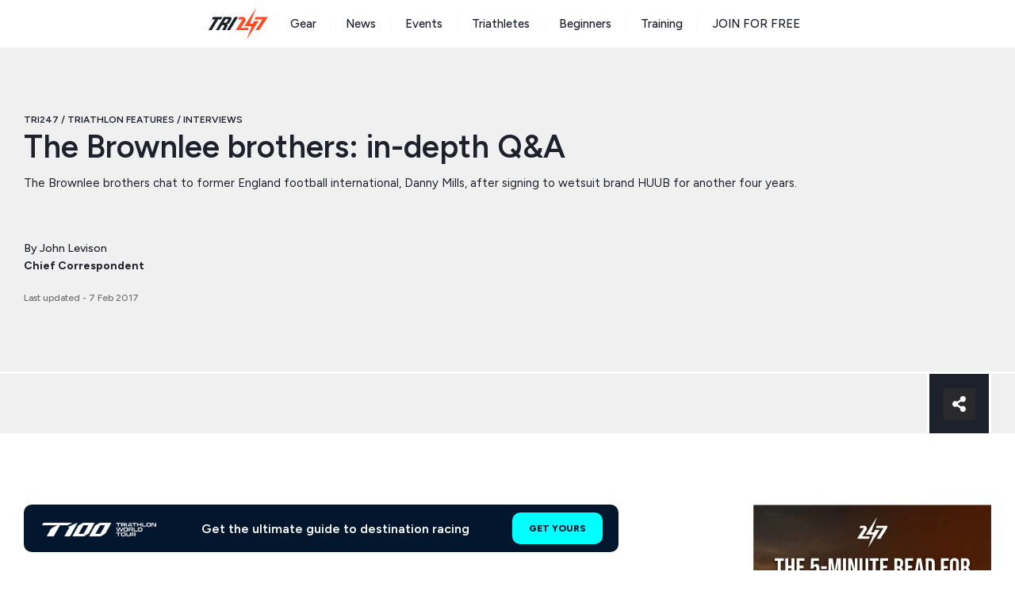

--- FILE ---
content_type: text/html; charset=UTF-8
request_url: https://www.tri247.com/triathlon-news/elite/brownlee-brothers-qa
body_size: 63487
content:
<!DOCTYPE html>
<html lang="en-GB">
<head>
	<meta charset="UTF-8">
	<meta name='robots' content='index, follow, max-image-preview:large, max-snippet:-1, max-video-preview:-1' />
<link rel='preconnect' href='https://progressier.com' >
<link rel='preconnect' href='https://cdn.shopify.com' crossorigin>
<link rel='dns-prefetch' href='//cdn.shopify.com'>
<meta name="viewport" content="width=device-width, initial-scale=1">
	<!-- This site is optimized with the Yoast SEO Premium plugin v24.1 (Yoast SEO v24.1) - https://yoast.com/wordpress/plugins/seo/ -->
	<title>The Brownlee brothers: in-depth Q&amp;A - Interviews - TRI247</title><link rel="preload" href="https://www.tri247.com/wp-content/uploads/2025/11/trilogo.png" as="image" fetchpriority="high" /><link rel="preload" href="https://www.tri247.com/wp-content/uploads/2024/03/T100_PrimaryLogo_Horizontal_White_RGB.png" as="image" imagesrcset="https://www.tri247.com/wp-content/uploads/2024/03/T100_PrimaryLogo_Horizontal_White_RGB.png 3310w, https://www.tri247.com/wp-content/uploads/2024/03/T100_PrimaryLogo_Horizontal_White_RGB-400x70.png 400w, https://www.tri247.com/wp-content/uploads/2024/03/T100_PrimaryLogo_Horizontal_White_RGB-896x157.png 896w, https://www.tri247.com/wp-content/uploads/2024/03/T100_PrimaryLogo_Horizontal_White_RGB-320x56.png 320w, https://www.tri247.com/wp-content/uploads/2024/03/T100_PrimaryLogo_Horizontal_White_RGB-768x135.png 768w, https://www.tri247.com/wp-content/uploads/2024/03/T100_PrimaryLogo_Horizontal_White_RGB-1536x269.png 1536w, https://www.tri247.com/wp-content/uploads/2024/03/T100_PrimaryLogo_Horizontal_White_RGB-2048x359.png 2048w" imagesizes="(max-width: 3310px) 100vw, 3310px" fetchpriority="high" /><link rel="preload" href="https://progressier.com/client/script.js?id=cJCd3nr2jdnnYJUQOC2c" as="script">
	<meta name="description" content="The Brownlee brothers chat to former England football international, Danny Mills, after signing to wetsuit brand HUUB for another four years." />
	<link rel="canonical" href="https://www.tri247.com/triathlon-features/interviews/brownlee-brothers-qa" />
	<meta property="og:locale" content="en_GB" />
	<meta property="og:type" content="article" />
	<meta property="og:title" content="The Brownlee brothers: in-depth Q&amp;A" />
	<meta property="og:description" content="The Brownlee brothers chat to former England football international, Danny Mills, after signing to wetsuit brand HUUB for another four years." />
	<meta property="og:url" content="https://www.tri247.com/triathlon-features/interviews/brownlee-brothers-qa" />
	<meta property="og:site_name" content="TRI247" />
	<meta property="article:publisher" content="https://www.facebook.com/Tri247/" />
	<meta property="article:published_time" content="2017-02-07T13:52:27+00:00" />
	<meta property="article:modified_time" content="2017-02-07T13:55:20+00:00" />
	<meta property="og:image" content="https://www.tri247.com/wp-content/uploads/2017/02/brownlee-brothers-qa-huub.jpg" />
	<meta property="og:image:width" content="700" />
	<meta property="og:image:height" content="394" />
	<meta property="og:image:type" content="image/jpeg" />
	<meta name="author" content="John Levison" />
	<meta name="twitter:card" content="summary_large_image" />
	<meta name="twitter:creator" content="@tri247" />
	<meta name="twitter:site" content="@tri247" />
	<meta name="twitter:label1" content="Written by" />
	<meta name="twitter:data1" content="John Levison" />
	<meta name="twitter:label2" content="Estimated reading time" />
	<meta name="twitter:data2" content="2 minutes" />
	<script type="application/ld+json" class="yoast-schema-graph">{"@context":"https://schema.org","@graph":[{"@type":"NewsArticle","@id":"https://www.tri247.com/triathlon-features/interviews/brownlee-brothers-qa#article","isPartOf":{"@id":"https://www.tri247.com/triathlon-features/interviews/brownlee-brothers-qa"},"author":{"name":"John Levison","@id":"https://www.tri247.com/#/schema/person/de7bf0388ee911c7b231a112e7909810"},"headline":"The Brownlee brothers: in-depth Q&#038;A","datePublished":"2017-02-07T13:52:27+00:00","dateModified":"2017-02-07T13:55:20+00:00","mainEntityOfPage":{"@id":"https://www.tri247.com/triathlon-features/interviews/brownlee-brothers-qa"},"wordCount":314,"publisher":{"@id":"https://www.tri247.com/#organization"},"image":{"@id":"https://www.tri247.com/triathlon-features/interviews/brownlee-brothers-qa#primaryimage"},"thumbnailUrl":"https://www.tri247.com/wp-content/uploads/2017/02/brownlee-brothers-qa-huub.jpg","articleSection":["Elite News","Interviews"],"inLanguage":"en-GB","copyrightYear":"2017","copyrightHolder":{"@id":"https://www.tri247.com/#organization"}},{"@type":"WebPage","@id":"https://www.tri247.com/triathlon-features/interviews/brownlee-brothers-qa","url":"https://www.tri247.com/triathlon-features/interviews/brownlee-brothers-qa","name":"The Brownlee brothers: in-depth Q&A - Interviews - TRI247","isPartOf":{"@id":"https://www.tri247.com/#website"},"primaryImageOfPage":{"@id":"https://www.tri247.com/triathlon-features/interviews/brownlee-brothers-qa#primaryimage"},"image":{"@id":"https://www.tri247.com/triathlon-features/interviews/brownlee-brothers-qa#primaryimage"},"thumbnailUrl":"https://www.tri247.com/wp-content/uploads/2017/02/brownlee-brothers-qa-huub.jpg","datePublished":"2017-02-07T13:52:27+00:00","dateModified":"2017-02-07T13:55:20+00:00","description":"The Brownlee brothers chat to former England football international, Danny Mills, after signing to wetsuit brand HUUB for another four years.","breadcrumb":{"@id":"https://www.tri247.com/triathlon-features/interviews/brownlee-brothers-qa#breadcrumb"},"inLanguage":"en-GB","potentialAction":[{"@type":"ReadAction","target":["https://www.tri247.com/triathlon-features/interviews/brownlee-brothers-qa"]}]},{"@type":"ImageObject","inLanguage":"en-GB","@id":"https://www.tri247.com/triathlon-features/interviews/brownlee-brothers-qa#primaryimage","url":"https://www.tri247.com/wp-content/uploads/2017/02/brownlee-brothers-qa-huub.jpg","contentUrl":"https://www.tri247.com/wp-content/uploads/2017/02/brownlee-brothers-qa-huub.jpg","width":700,"height":394,"caption":"The Brownlee brothers, Alistair and Jonathan, Q&A with Danny Mills"},{"@type":"BreadcrumbList","@id":"https://www.tri247.com/triathlon-features/interviews/brownlee-brothers-qa#breadcrumb","itemListElement":[{"@type":"ListItem","position":1,"name":"TRI247","item":"https://www.tri247.com/"},{"@type":"ListItem","position":2,"name":"Triathlon Features","item":"https://www.tri247.com/triathlon-features"},{"@type":"ListItem","position":3,"name":"Interviews","item":"https://www.tri247.com/triathlon-features/interviews"},{"@type":"ListItem","position":4,"name":"The Brownlee brothers: in-depth Q&#038;A"}]},{"@type":"WebSite","@id":"https://www.tri247.com/#website","url":"https://www.tri247.com/","name":"TRI247","description":"Global triathlon news, events, training &amp; gear","publisher":{"@id":"https://www.tri247.com/#organization"},"potentialAction":[{"@type":"SearchAction","target":{"@type":"EntryPoint","urlTemplate":"https://www.tri247.com/?s={search_term_string}"},"query-input":{"@type":"PropertyValueSpecification","valueRequired":true,"valueName":"search_term_string"}}],"inLanguage":"en-GB"},{"@type":"Organization","@id":"https://www.tri247.com/#organization","name":"TRI247","url":"https://www.tri247.com/","logo":{"@type":"ImageObject","inLanguage":"en-GB","@id":"https://www.tri247.com/#/schema/logo/image/","url":"","contentUrl":"","caption":"TRI247"},"image":{"@id":"https://www.tri247.com/#/schema/logo/image/"},"sameAs":["https://www.facebook.com/Tri247/","https://x.com/tri247","https://www.youtube.com/user/tri247tv"]},{"@type":"Person","@id":"https://www.tri247.com/#/schema/person/de7bf0388ee911c7b231a112e7909810","name":"John Levison","image":{"@type":"ImageObject","inLanguage":"en-GB","@id":"https://www.tri247.com/#/schema/person/image/","url":"https://www.tri247.com/wp-content/uploads/2022/08/JohnTorch-150x150.jpeg","contentUrl":"https://www.tri247.com/wp-content/uploads/2022/08/JohnTorch-150x150.jpeg","caption":"John Levison"},"sameAs":["https://tri247.com"],"url":"https://www.tri247.com/author/john-levison"}]}</script>
	<!-- / Yoast SEO Premium plugin. -->


<link href='https://fonts.gstatic.com' crossorigin rel='preconnect' />
<link href='https://fonts.googleapis.com' crossorigin rel='preconnect' />
<link rel="alternate" type="application/rss+xml" title="TRI247 &raquo; Feed" href="https://www.tri247.com/feed" />
		<!-- This site uses the Google Analytics by MonsterInsights plugin v9.11.0 - Using Analytics tracking - https://www.monsterinsights.com/ -->
							<script src="//www.googletagmanager.com/gtag/js?id=G-7GJ2YVQ9J0" data-cfasync="false" data-wpfc-render="false" async type="pmdelayedscript" data-no-optimize="1" data-no-defer="1" data-no-minify="1"></script>
			<script data-cfasync="false" data-wpfc-render="false" type="pmdelayedscript" data-no-optimize="1" data-no-defer="1" data-no-minify="1">
				var mi_version = '9.11.0';
				var mi_track_user = true;
				var mi_no_track_reason = '';
								var MonsterInsightsDefaultLocations = {"page_location":"https:\/\/www.tri247.com\/triathlon-news\/elite\/brownlee-brothers-qa\/"};
								if ( typeof MonsterInsightsPrivacyGuardFilter === 'function' ) {
					var MonsterInsightsLocations = (typeof MonsterInsightsExcludeQuery === 'object') ? MonsterInsightsPrivacyGuardFilter( MonsterInsightsExcludeQuery ) : MonsterInsightsPrivacyGuardFilter( MonsterInsightsDefaultLocations );
				} else {
					var MonsterInsightsLocations = (typeof MonsterInsightsExcludeQuery === 'object') ? MonsterInsightsExcludeQuery : MonsterInsightsDefaultLocations;
				}

								var disableStrs = [
										'ga-disable-G-7GJ2YVQ9J0',
									];

				/* Function to detect opted out users */
				function __gtagTrackerIsOptedOut() {
					for (var index = 0; index < disableStrs.length; index++) {
						if (document.cookie.indexOf(disableStrs[index] + '=true') > -1) {
							return true;
						}
					}

					return false;
				}

				/* Disable tracking if the opt-out cookie exists. */
				if (__gtagTrackerIsOptedOut()) {
					for (var index = 0; index < disableStrs.length; index++) {
						window[disableStrs[index]] = true;
					}
				}

				/* Opt-out function */
				function __gtagTrackerOptout() {
					for (var index = 0; index < disableStrs.length; index++) {
						document.cookie = disableStrs[index] + '=true; expires=Thu, 31 Dec 2099 23:59:59 UTC; path=/';
						window[disableStrs[index]] = true;
					}
				}

				if ('undefined' === typeof gaOptout) {
					function gaOptout() {
						__gtagTrackerOptout();
					}
				}
								window.dataLayer = window.dataLayer || [];

				window.MonsterInsightsDualTracker = {
					helpers: {},
					trackers: {},
				};
				if (mi_track_user) {
					function __gtagDataLayer() {
						dataLayer.push(arguments);
					}

					function __gtagTracker(type, name, parameters) {
						if (!parameters) {
							parameters = {};
						}

						if (parameters.send_to) {
							__gtagDataLayer.apply(null, arguments);
							return;
						}

						if (type === 'event') {
														parameters.send_to = monsterinsights_frontend.v4_id;
							var hookName = name;
							if (typeof parameters['event_category'] !== 'undefined') {
								hookName = parameters['event_category'] + ':' + name;
							}

							if (typeof MonsterInsightsDualTracker.trackers[hookName] !== 'undefined') {
								MonsterInsightsDualTracker.trackers[hookName](parameters);
							} else {
								__gtagDataLayer('event', name, parameters);
							}
							
						} else {
							__gtagDataLayer.apply(null, arguments);
						}
					}

					__gtagTracker('js', new Date());
					__gtagTracker('set', {
						'developer_id.dZGIzZG': true,
											});
					if ( MonsterInsightsLocations.page_location ) {
						__gtagTracker('set', MonsterInsightsLocations);
					}
										__gtagTracker('config', 'G-7GJ2YVQ9J0', {"forceSSL":"true","anonymize_ip":"true","link_attribution":"true"} );
										window.gtag = __gtagTracker;										(function () {
						/* https://developers.google.com/analytics/devguides/collection/analyticsjs/ */
						/* ga and __gaTracker compatibility shim. */
						var noopfn = function () {
							return null;
						};
						var newtracker = function () {
							return new Tracker();
						};
						var Tracker = function () {
							return null;
						};
						var p = Tracker.prototype;
						p.get = noopfn;
						p.set = noopfn;
						p.send = function () {
							var args = Array.prototype.slice.call(arguments);
							args.unshift('send');
							__gaTracker.apply(null, args);
						};
						var __gaTracker = function () {
							var len = arguments.length;
							if (len === 0) {
								return;
							}
							var f = arguments[len - 1];
							if (typeof f !== 'object' || f === null || typeof f.hitCallback !== 'function') {
								if ('send' === arguments[0]) {
									var hitConverted, hitObject = false, action;
									if ('event' === arguments[1]) {
										if ('undefined' !== typeof arguments[3]) {
											hitObject = {
												'eventAction': arguments[3],
												'eventCategory': arguments[2],
												'eventLabel': arguments[4],
												'value': arguments[5] ? arguments[5] : 1,
											}
										}
									}
									if ('pageview' === arguments[1]) {
										if ('undefined' !== typeof arguments[2]) {
											hitObject = {
												'eventAction': 'page_view',
												'page_path': arguments[2],
											}
										}
									}
									if (typeof arguments[2] === 'object') {
										hitObject = arguments[2];
									}
									if (typeof arguments[5] === 'object') {
										Object.assign(hitObject, arguments[5]);
									}
									if ('undefined' !== typeof arguments[1].hitType) {
										hitObject = arguments[1];
										if ('pageview' === hitObject.hitType) {
											hitObject.eventAction = 'page_view';
										}
									}
									if (hitObject) {
										action = 'timing' === arguments[1].hitType ? 'timing_complete' : hitObject.eventAction;
										hitConverted = mapArgs(hitObject);
										__gtagTracker('event', action, hitConverted);
									}
								}
								return;
							}

							function mapArgs(args) {
								var arg, hit = {};
								var gaMap = {
									'eventCategory': 'event_category',
									'eventAction': 'event_action',
									'eventLabel': 'event_label',
									'eventValue': 'event_value',
									'nonInteraction': 'non_interaction',
									'timingCategory': 'event_category',
									'timingVar': 'name',
									'timingValue': 'value',
									'timingLabel': 'event_label',
									'page': 'page_path',
									'location': 'page_location',
									'title': 'page_title',
									'referrer' : 'page_referrer',
								};
								for (arg in args) {
																		if (!(!args.hasOwnProperty(arg) || !gaMap.hasOwnProperty(arg))) {
										hit[gaMap[arg]] = args[arg];
									} else {
										hit[arg] = args[arg];
									}
								}
								return hit;
							}

							try {
								f.hitCallback();
							} catch (ex) {
							}
						};
						__gaTracker.create = newtracker;
						__gaTracker.getByName = newtracker;
						__gaTracker.getAll = function () {
							return [];
						};
						__gaTracker.remove = noopfn;
						__gaTracker.loaded = true;
						window['__gaTracker'] = __gaTracker;
					})();
									} else {
										console.log("");
					(function () {
						function __gtagTracker() {
							return null;
						}

						window['__gtagTracker'] = __gtagTracker;
						window['gtag'] = __gtagTracker;
					})();
									}
			</script>
							<!-- / Google Analytics by MonsterInsights -->
		<!-- tri247.com is managing ads with Advanced Ads 1.56.1 --><script id="tri247-ready" type="pmdelayedscript" data-cfasync="false" data-no-optimize="1" data-no-defer="1" data-no-minify="1">
			window.advanced_ads_ready=function(e,a){a=a||"complete";var d=function(e){return"interactive"===a?"loading"!==e:"complete"===e};d(document.readyState)?e():document.addEventListener("readystatechange",(function(a){d(a.target.readyState)&&e()}),{once:"interactive"===a})},window.advanced_ads_ready_queue=window.advanced_ads_ready_queue||[];		</script>
		<link rel='stylesheet' id='mp-theme-css' href='https://www.tri247.com/wp-content/plugins/memberpress/css/ui/theme.css?ver=1.12.11' media='all' />
<style id='safe-svg-svg-icon-style-inline-css'>
.safe-svg-cover{text-align:center}.safe-svg-cover .safe-svg-inside{display:inline-block;max-width:100%}.safe-svg-cover svg{height:100%;max-height:100%;max-width:100%;width:100%}

</style>
<style id='classic-theme-styles-inline-css'>
/*! This file is auto-generated */
.wp-block-button__link{color:#fff;background-color:#32373c;border-radius:9999px;box-shadow:none;text-decoration:none;padding:calc(.667em + 2px) calc(1.333em + 2px);font-size:1.125em}.wp-block-file__button{background:#32373c;color:#fff;text-decoration:none}
</style>
<style id='global-styles-inline-css'>
:root{--wp--preset--aspect-ratio--square: 1;--wp--preset--aspect-ratio--4-3: 4/3;--wp--preset--aspect-ratio--3-4: 3/4;--wp--preset--aspect-ratio--3-2: 3/2;--wp--preset--aspect-ratio--2-3: 2/3;--wp--preset--aspect-ratio--16-9: 16/9;--wp--preset--aspect-ratio--9-16: 9/16;--wp--preset--color--black: #000000;--wp--preset--color--cyan-bluish-gray: #abb8c3;--wp--preset--color--white: #ffffff;--wp--preset--color--pale-pink: #f78da7;--wp--preset--color--vivid-red: #cf2e2e;--wp--preset--color--luminous-vivid-orange: #ff6900;--wp--preset--color--luminous-vivid-amber: #fcb900;--wp--preset--color--light-green-cyan: #7bdcb5;--wp--preset--color--vivid-green-cyan: #00d084;--wp--preset--color--pale-cyan-blue: #8ed1fc;--wp--preset--color--vivid-cyan-blue: #0693e3;--wp--preset--color--vivid-purple: #9b51e0;--wp--preset--color--contrast: var(--contrast);--wp--preset--color--contrast-2: var(--contrast-2);--wp--preset--color--base: var(--base);--wp--preset--color--base-3: var(--base-3);--wp--preset--color--accent: var(--accent);--wp--preset--color--yellow: var(--yellow);--wp--preset--color--green: var(--green);--wp--preset--color--light-blue: var(--light-blue);--wp--preset--color--global-color-9: var(--global-color-9);--wp--preset--color--global-color-10: var(--global-color-10);--wp--preset--color--sbrx-blue: var(--sbrx-blue);--wp--preset--color--sbrx-lime-green: var(--sbrx--lime-green);--wp--preset--gradient--vivid-cyan-blue-to-vivid-purple: linear-gradient(135deg,rgba(6,147,227,1) 0%,rgb(155,81,224) 100%);--wp--preset--gradient--light-green-cyan-to-vivid-green-cyan: linear-gradient(135deg,rgb(122,220,180) 0%,rgb(0,208,130) 100%);--wp--preset--gradient--luminous-vivid-amber-to-luminous-vivid-orange: linear-gradient(135deg,rgba(252,185,0,1) 0%,rgba(255,105,0,1) 100%);--wp--preset--gradient--luminous-vivid-orange-to-vivid-red: linear-gradient(135deg,rgba(255,105,0,1) 0%,rgb(207,46,46) 100%);--wp--preset--gradient--very-light-gray-to-cyan-bluish-gray: linear-gradient(135deg,rgb(238,238,238) 0%,rgb(169,184,195) 100%);--wp--preset--gradient--cool-to-warm-spectrum: linear-gradient(135deg,rgb(74,234,220) 0%,rgb(151,120,209) 20%,rgb(207,42,186) 40%,rgb(238,44,130) 60%,rgb(251,105,98) 80%,rgb(254,248,76) 100%);--wp--preset--gradient--blush-light-purple: linear-gradient(135deg,rgb(255,206,236) 0%,rgb(152,150,240) 100%);--wp--preset--gradient--blush-bordeaux: linear-gradient(135deg,rgb(254,205,165) 0%,rgb(254,45,45) 50%,rgb(107,0,62) 100%);--wp--preset--gradient--luminous-dusk: linear-gradient(135deg,rgb(255,203,112) 0%,rgb(199,81,192) 50%,rgb(65,88,208) 100%);--wp--preset--gradient--pale-ocean: linear-gradient(135deg,rgb(255,245,203) 0%,rgb(182,227,212) 50%,rgb(51,167,181) 100%);--wp--preset--gradient--electric-grass: linear-gradient(135deg,rgb(202,248,128) 0%,rgb(113,206,126) 100%);--wp--preset--gradient--midnight: linear-gradient(135deg,rgb(2,3,129) 0%,rgb(40,116,252) 100%);--wp--preset--font-size--small: 13px;--wp--preset--font-size--medium: 20px;--wp--preset--font-size--large: 36px;--wp--preset--font-size--x-large: 42px;--wp--preset--spacing--20: 0.44rem;--wp--preset--spacing--30: 0.67rem;--wp--preset--spacing--40: 1rem;--wp--preset--spacing--50: 1.5rem;--wp--preset--spacing--60: 2.25rem;--wp--preset--spacing--70: 3.38rem;--wp--preset--spacing--80: 5.06rem;--wp--preset--shadow--natural: 6px 6px 9px rgba(0, 0, 0, 0.2);--wp--preset--shadow--deep: 12px 12px 50px rgba(0, 0, 0, 0.4);--wp--preset--shadow--sharp: 6px 6px 0px rgba(0, 0, 0, 0.2);--wp--preset--shadow--outlined: 6px 6px 0px -3px rgba(255, 255, 255, 1), 6px 6px rgba(0, 0, 0, 1);--wp--preset--shadow--crisp: 6px 6px 0px rgba(0, 0, 0, 1);}:where(.is-layout-flex){gap: 0.5em;}:where(.is-layout-grid){gap: 0.5em;}body .is-layout-flex{display: flex;}.is-layout-flex{flex-wrap: wrap;align-items: center;}.is-layout-flex > :is(*, div){margin: 0;}body .is-layout-grid{display: grid;}.is-layout-grid > :is(*, div){margin: 0;}:where(.wp-block-columns.is-layout-flex){gap: 2em;}:where(.wp-block-columns.is-layout-grid){gap: 2em;}:where(.wp-block-post-template.is-layout-flex){gap: 1.25em;}:where(.wp-block-post-template.is-layout-grid){gap: 1.25em;}.has-black-color{color: var(--wp--preset--color--black) !important;}.has-cyan-bluish-gray-color{color: var(--wp--preset--color--cyan-bluish-gray) !important;}.has-white-color{color: var(--wp--preset--color--white) !important;}.has-pale-pink-color{color: var(--wp--preset--color--pale-pink) !important;}.has-vivid-red-color{color: var(--wp--preset--color--vivid-red) !important;}.has-luminous-vivid-orange-color{color: var(--wp--preset--color--luminous-vivid-orange) !important;}.has-luminous-vivid-amber-color{color: var(--wp--preset--color--luminous-vivid-amber) !important;}.has-light-green-cyan-color{color: var(--wp--preset--color--light-green-cyan) !important;}.has-vivid-green-cyan-color{color: var(--wp--preset--color--vivid-green-cyan) !important;}.has-pale-cyan-blue-color{color: var(--wp--preset--color--pale-cyan-blue) !important;}.has-vivid-cyan-blue-color{color: var(--wp--preset--color--vivid-cyan-blue) !important;}.has-vivid-purple-color{color: var(--wp--preset--color--vivid-purple) !important;}.has-black-background-color{background-color: var(--wp--preset--color--black) !important;}.has-cyan-bluish-gray-background-color{background-color: var(--wp--preset--color--cyan-bluish-gray) !important;}.has-white-background-color{background-color: var(--wp--preset--color--white) !important;}.has-pale-pink-background-color{background-color: var(--wp--preset--color--pale-pink) !important;}.has-vivid-red-background-color{background-color: var(--wp--preset--color--vivid-red) !important;}.has-luminous-vivid-orange-background-color{background-color: var(--wp--preset--color--luminous-vivid-orange) !important;}.has-luminous-vivid-amber-background-color{background-color: var(--wp--preset--color--luminous-vivid-amber) !important;}.has-light-green-cyan-background-color{background-color: var(--wp--preset--color--light-green-cyan) !important;}.has-vivid-green-cyan-background-color{background-color: var(--wp--preset--color--vivid-green-cyan) !important;}.has-pale-cyan-blue-background-color{background-color: var(--wp--preset--color--pale-cyan-blue) !important;}.has-vivid-cyan-blue-background-color{background-color: var(--wp--preset--color--vivid-cyan-blue) !important;}.has-vivid-purple-background-color{background-color: var(--wp--preset--color--vivid-purple) !important;}.has-black-border-color{border-color: var(--wp--preset--color--black) !important;}.has-cyan-bluish-gray-border-color{border-color: var(--wp--preset--color--cyan-bluish-gray) !important;}.has-white-border-color{border-color: var(--wp--preset--color--white) !important;}.has-pale-pink-border-color{border-color: var(--wp--preset--color--pale-pink) !important;}.has-vivid-red-border-color{border-color: var(--wp--preset--color--vivid-red) !important;}.has-luminous-vivid-orange-border-color{border-color: var(--wp--preset--color--luminous-vivid-orange) !important;}.has-luminous-vivid-amber-border-color{border-color: var(--wp--preset--color--luminous-vivid-amber) !important;}.has-light-green-cyan-border-color{border-color: var(--wp--preset--color--light-green-cyan) !important;}.has-vivid-green-cyan-border-color{border-color: var(--wp--preset--color--vivid-green-cyan) !important;}.has-pale-cyan-blue-border-color{border-color: var(--wp--preset--color--pale-cyan-blue) !important;}.has-vivid-cyan-blue-border-color{border-color: var(--wp--preset--color--vivid-cyan-blue) !important;}.has-vivid-purple-border-color{border-color: var(--wp--preset--color--vivid-purple) !important;}.has-vivid-cyan-blue-to-vivid-purple-gradient-background{background: var(--wp--preset--gradient--vivid-cyan-blue-to-vivid-purple) !important;}.has-light-green-cyan-to-vivid-green-cyan-gradient-background{background: var(--wp--preset--gradient--light-green-cyan-to-vivid-green-cyan) !important;}.has-luminous-vivid-amber-to-luminous-vivid-orange-gradient-background{background: var(--wp--preset--gradient--luminous-vivid-amber-to-luminous-vivid-orange) !important;}.has-luminous-vivid-orange-to-vivid-red-gradient-background{background: var(--wp--preset--gradient--luminous-vivid-orange-to-vivid-red) !important;}.has-very-light-gray-to-cyan-bluish-gray-gradient-background{background: var(--wp--preset--gradient--very-light-gray-to-cyan-bluish-gray) !important;}.has-cool-to-warm-spectrum-gradient-background{background: var(--wp--preset--gradient--cool-to-warm-spectrum) !important;}.has-blush-light-purple-gradient-background{background: var(--wp--preset--gradient--blush-light-purple) !important;}.has-blush-bordeaux-gradient-background{background: var(--wp--preset--gradient--blush-bordeaux) !important;}.has-luminous-dusk-gradient-background{background: var(--wp--preset--gradient--luminous-dusk) !important;}.has-pale-ocean-gradient-background{background: var(--wp--preset--gradient--pale-ocean) !important;}.has-electric-grass-gradient-background{background: var(--wp--preset--gradient--electric-grass) !important;}.has-midnight-gradient-background{background: var(--wp--preset--gradient--midnight) !important;}.has-small-font-size{font-size: var(--wp--preset--font-size--small) !important;}.has-medium-font-size{font-size: var(--wp--preset--font-size--medium) !important;}.has-large-font-size{font-size: var(--wp--preset--font-size--large) !important;}.has-x-large-font-size{font-size: var(--wp--preset--font-size--x-large) !important;}
:where(.wp-block-post-template.is-layout-flex){gap: 1.25em;}:where(.wp-block-post-template.is-layout-grid){gap: 1.25em;}
:where(.wp-block-columns.is-layout-flex){gap: 2em;}:where(.wp-block-columns.is-layout-grid){gap: 2em;}
:root :where(.wp-block-pullquote){font-size: 1.5em;line-height: 1.6;}
</style>
<link rel='stylesheet' id='novashare-css-css' href='https://www.tri247.com/wp-content/plugins/novashare/css/style.min.css?ver=1.5.7' media='all' />
<link rel='stylesheet' id='mailerlite_forms.css-css' href='https://www.tri247.com/wp-content/plugins/official-mailerlite-sign-up-forms/assets/css/mailerlite_forms.css?ver=1.7.13' media='all' />
<link rel='stylesheet' id='generate-widget-areas-css' href='https://www.tri247.com/wp-content/themes/generatepress/assets/css/components/widget-areas.min.css?ver=3.5.1' media='all' />
<link rel='stylesheet' id='generate-style-css' href='https://www.tri247.com/wp-content/themes/generatepress/assets/css/main.min.css?ver=3.5.1' media='all' />
<style id='generate-style-inline-css'>
.no-featured-image-padding .featured-image {margin-left:-30px;margin-right:-30px;}.post-image-above-header .no-featured-image-padding .inside-article .featured-image {margin-top:-60px;}@media (max-width:768px){.no-featured-image-padding .featured-image {margin-left:-10px;margin-right:-10px;}.post-image-above-header .no-featured-image-padding .inside-article .featured-image {margin-top:-30px;}}
.is-right-sidebar{width:25%;}.is-left-sidebar{width:25%;}.site-content .content-area{width:75%;}@media (max-width: 1023px){.main-navigation .menu-toggle,.sidebar-nav-mobile:not(#sticky-placeholder){display:block;}.main-navigation ul,.gen-sidebar-nav,.main-navigation:not(.slideout-navigation):not(.toggled) .main-nav > ul,.has-inline-mobile-toggle #site-navigation .inside-navigation > *:not(.navigation-search):not(.main-nav){display:none;}.nav-align-right .inside-navigation,.nav-align-center .inside-navigation{justify-content:space-between;}}
.elementor-template-full-width .site-content{display:block;}
.dynamic-author-image-rounded{border-radius:100%;}.dynamic-featured-image, .dynamic-author-image{vertical-align:middle;}.one-container.blog .dynamic-content-template:not(:last-child), .one-container.archive .dynamic-content-template:not(:last-child){padding-bottom:0px;}.dynamic-entry-excerpt > p:last-child{margin-bottom:0px;}
</style>
<link rel='stylesheet' id='generate-google-fonts-css' href='https://fonts.googleapis.com/css?family=Montserrat%3A100%2C100italic%2C200%2C200italic%2C300%2C300italic%2Cregular%2Citalic%2C500%2C500italic%2C600%2C600italic%2C700%2C700italic%2C800%2C800italic%2C900%2C900italic%7CFigtree%3A300%2C300italic%2Cregular%2Citalic%2C500%2C500italic%2C600%2C600italic%2C700%2C700italic%2C800%2C800italic%2C900%2C900italic&#038;display=auto&#038;ver=3.5.1' media='all' />
<link rel='stylesheet' id='elementor-frontend-css' href='https://www.tri247.com/wp-content/plugins/elementor/assets/css/frontend.min.css?ver=3.32.4' media='all' />
<link rel='stylesheet' id='eael-general-css' href='https://www.tri247.com/wp-content/plugins/essential-addons-for-elementor-lite/assets/front-end/css/view/general.min.css?ver=6.3.3' media='all' />
<link rel='stylesheet' id='eael-89326-css' href='https://www.tri247.com/wp-content/uploads/essential-addons-elementor/eael-89326.css?ver=1486475720' media='all' />
<link rel='stylesheet' id='widget-image-css' href='https://www.tri247.com/wp-content/plugins/elementor/assets/css/widget-image.min.css?ver=3.32.4' media='all' />
<link rel='stylesheet' id='widget-heading-css' href='https://www.tri247.com/wp-content/plugins/elementor/assets/css/widget-heading.min.css?ver=3.32.4' media='all' />
<link rel='stylesheet' id='e-popup-css' href='https://www.tri247.com/wp-content/plugins/elementor-pro/assets/css/conditionals/popup.min.css?ver=3.30.0' media='all' />
<link rel='stylesheet' id='elementor-post-89317-css' href='https://www.tri247.com/wp-content/uploads/elementor/css/post-89317.css?ver=1768299134' media='all' />
<link rel='stylesheet' id='elementor-post-89326-css' href='https://www.tri247.com/wp-content/uploads/elementor/css/post-89326.css?ver=1768299134' media='all' />
<link rel='stylesheet' id='shopwp-styles-public-css' href='https://www.tri247.com/wp-content/plugins/shopwp-pro/dist/publicAll.css?ver=1735213973' media='all' />
<link rel='stylesheet' id='generatepress-dynamic-css' href='https://www.tri247.com/wp-content/uploads/generatepress/style.min.css?ver=1765457350' media='all' />
<link rel='stylesheet' id='generate-child-css' href='https://www.tri247.com/wp-content/themes/generatepress_child/style.css?ver=1669892275' media='all' />
<link rel='stylesheet' id='generateblocks-global-css' href='https://www.tri247.com/wp-content/uploads/generateblocks/style-global.css?ver=1717345122' media='all' />
<style id='generateblocks-inline-css'>
.gb-accordion__item:not(.gb-accordion__item-open) > .gb-button .gb-accordion__icon-open{display:none;}.gb-accordion__item.gb-accordion__item-open > .gb-button .gb-accordion__icon{display:none;}.gb-button-579aff01{display:inline-flex;font-size:12px;font-weight:700;text-transform:uppercase;padding:10px 20px;border-radius:20px;background-color:var(--accent);color:#ffffff;text-decoration:none;}.gb-button-579aff01:hover, .gb-button-579aff01:active, .gb-button-579aff01:focus{background-color:var(--global-color-10);color:#ffffff;}button.gb-button-c0e23214{display:inline-flex;align-items:center;justify-content:center;flex-basis:200px;font-size:14px;font-weight:600;text-transform:uppercase;padding:15px 20px;background-color:var(--base);color:var(--contrast-2);text-decoration:none;}button.gb-button-c0e23214:hover, button.gb-button-c0e23214:active, button.gb-button-c0e23214:focus{background-color:var(--base);color:var(--contrast-2);}button.gb-button-c0e23214.gb-block-is-current, button.gb-button-c0e23214.gb-block-is-current:hover, button.gb-button-c0e23214.gb-block-is-current:active, button.gb-button-c0e23214.gb-block-is-current:focus{background-color:var(--contrast);color:var(--base-3);}button.gb-button-aff6c254{display:flex;align-items:center;justify-content:space-between;column-gap:0.5em;width:100%;font-size:14px;font-weight:700;text-transform:uppercase;text-align:left;padding:15px 20px;background-color:var(--base);color:var(--contrast);text-decoration:none;}button.gb-button-aff6c254:hover, button.gb-button-aff6c254:active, button.gb-button-aff6c254:focus{background-color:var(--base);color:var(--contrast);}button.gb-button-aff6c254.gb-block-is-current, button.gb-button-aff6c254.gb-block-is-current:hover, button.gb-button-aff6c254.gb-block-is-current:active, button.gb-button-aff6c254.gb-block-is-current:focus{background-color:var(--base);color:var(--contrast);}button.gb-button-aff6c254 .gb-icon{line-height:0;}button.gb-button-aff6c254 .gb-icon svg{width:0.8em;height:0.8em;fill:currentColor;}a.gb-button-d9e0e059{display:inline-flex;align-items:center;margin-left:20px;color:var(--base-3);text-decoration:none;}a.gb-button-d9e0e059:hover, a.gb-button-d9e0e059:active, a.gb-button-d9e0e059:focus{color:var(--yellow);}a.gb-button-d9e0e059.gb-block-is-current, a.gb-button-d9e0e059.gb-block-is-current:hover, a.gb-button-d9e0e059.gb-block-is-current:active, a.gb-button-d9e0e059.gb-block-is-current:focus{color:var(--yellow);}a.gb-button-d9e0e059 .gb-icon{line-height:0;}a.gb-button-d9e0e059 .gb-icon svg{width:1.2em;height:1.2em;fill:currentColor;}a.gb-button-123194e3{display:inline-flex;align-items:center;margin-left:20px;color:var(--base-3);text-decoration:none;}a.gb-button-123194e3:hover, a.gb-button-123194e3:active, a.gb-button-123194e3:focus{color:var(--yellow);}a.gb-button-123194e3.gb-block-is-current, a.gb-button-123194e3.gb-block-is-current:hover, a.gb-button-123194e3.gb-block-is-current:active, a.gb-button-123194e3.gb-block-is-current:focus{color:var(--yellow);}a.gb-button-123194e3 .gb-icon{line-height:0;}a.gb-button-123194e3 .gb-icon svg{width:1.2em;height:1.2em;fill:currentColor;}a.gb-button-24ad93e3{display:inline-flex;align-items:center;margin-left:20px;color:var(--base-3);text-decoration:none;}a.gb-button-24ad93e3:hover, a.gb-button-24ad93e3:active, a.gb-button-24ad93e3:focus{color:var(--yellow);}a.gb-button-24ad93e3.gb-block-is-current, a.gb-button-24ad93e3.gb-block-is-current:hover, a.gb-button-24ad93e3.gb-block-is-current:active, a.gb-button-24ad93e3.gb-block-is-current:focus{color:var(--yellow);}a.gb-button-24ad93e3 .gb-icon{line-height:0;}a.gb-button-24ad93e3 .gb-icon svg{width:1.2em;height:1.2em;fill:currentColor;}a.gb-button-6345bd77{display:inline-flex;align-items:center;margin-left:20px;color:var(--base-3);text-decoration:none;}a.gb-button-6345bd77:hover, a.gb-button-6345bd77:active, a.gb-button-6345bd77:focus{color:var(--yellow);}a.gb-button-6345bd77.gb-block-is-current, a.gb-button-6345bd77.gb-block-is-current:hover, a.gb-button-6345bd77.gb-block-is-current:active, a.gb-button-6345bd77.gb-block-is-current:focus{color:var(--yellow);}a.gb-button-6345bd77 .gb-icon{line-height:0;}a.gb-button-6345bd77 .gb-icon svg{width:1.2em;height:1.2em;fill:currentColor;}a.gb-button-618accfd{display:inline-flex;align-items:center;margin-left:20px;color:var(--base-3);text-decoration:none;}a.gb-button-618accfd:hover, a.gb-button-618accfd:active, a.gb-button-618accfd:focus{color:var(--yellow);}a.gb-button-618accfd.gb-block-is-current, a.gb-button-618accfd.gb-block-is-current:hover, a.gb-button-618accfd.gb-block-is-current:active, a.gb-button-618accfd.gb-block-is-current:focus{color:var(--yellow);}a.gb-button-618accfd .gb-icon{line-height:0;}a.gb-button-618accfd .gb-icon svg{width:1.2em;height:1.2em;fill:currentColor;}a.gb-button-950c7a17{display:inline-flex;flex-direction:column;align-items:center;justify-content:center;column-gap:0.5em;font-size:8px;font-weight:600;text-transform:uppercase;text-align:center;color:var(--contrast);text-decoration:none;}a.gb-button-950c7a17:hover, a.gb-button-950c7a17:active, a.gb-button-950c7a17:focus{color:var(--contrast-2);}a.gb-button-950c7a17 .gb-icon{line-height:0;padding-right:0px;}a.gb-button-950c7a17 .gb-icon svg{width:24px;height:24px;fill:currentColor;}a.gb-button-ff837ec1{display:inline-flex;flex-direction:column;align-items:center;justify-content:center;column-gap:0.5em;font-size:8px;font-weight:600;text-transform:uppercase;text-align:center;color:var(--contrast);text-decoration:none;}a.gb-button-ff837ec1:hover, a.gb-button-ff837ec1:active, a.gb-button-ff837ec1:focus{color:var(--contrast-2);}a.gb-button-ff837ec1 .gb-icon{line-height:0;padding-right:0px;}a.gb-button-ff837ec1 .gb-icon svg{width:24px;height:24px;fill:currentColor;}a.gb-button-8210be58{display:inline-flex;flex-direction:column;align-items:center;justify-content:center;font-size:8px;font-weight:600;text-transform:uppercase;text-align:center;color:var(--contrast);text-decoration:none;}a.gb-button-8210be58:hover, a.gb-button-8210be58:active, a.gb-button-8210be58:focus{color:var(--contrast-2);}a.gb-button-8210be58 .gb-icon{line-height:0;padding-right:0px;}a.gb-button-8210be58 .gb-icon svg{width:24px;height:24px;fill:currentColor;}button.gb-button-dfe05903{display:inline-flex;align-items:center;column-gap:0.5em;font-size:12px;font-weight:800;text-transform:uppercase;padding:10px 20px;border-radius:10px;background-color:#00FFFF;color:#02162d;text-decoration:none;}button.gb-button-dfe05903:hover, button.gb-button-dfe05903:active, button.gb-button-dfe05903:focus{background-color:#00ffff;color:#02162D;}.gb-container.gb-tabs__item:not(.gb-tabs__item-open){display:none;}.gb-container-b2545e88{display:flex;flex-direction:column;column-gap:20px;row-gap:40px;margin-top:60px;margin-bottom:60px;}.gb-container-8e2d17a9{display:flex;justify-content:center;column-gap:5px;}.gb-container-4500cc60{padding-bottom:30px;border-bottom:5px solid var(--base);}.gb-container-ea42d3af{padding-top:40px;}.gb-container-20eeb419{margin-top:60px;margin-bottom:60px;}.gb-container-5fdc970f > .gb-accordion__content{transition:max-height 0.25s ease;will-change:max-height;max-height:0;overflow:hidden;visibility:hidden;}.gb-container-5fdc970f.gb-accordion__item-open > .gb-accordion__content{max-height:inherit;visibility:visible;}.gb-container-323e56d1{padding:20px;margin-bottom:20px;background-color:var(--base);}.gb-container-e2b807ba{max-width:1280px;padding:80px 30px;margin-right:auto;margin-left:auto;}.gb-container-1ce11a8a{max-width:750px;padding-right:30px;padding-left:30px;margin-right:auto;margin-left:auto;}.gb-container-4230ba22{max-width:1018px;margin-right:-125px;margin-left:-125px;}.gb-container-d73b91e2{width:100%;overflow-x:scroll;overflow-y:hidden;}.gb-container-100vw{width:100vw;max-width:100vw;margin-right:-50vw;margin-left:-50vw;}.gb-container-70dcdaf3{margin-top:60px;margin-bottom:60px;}.gb-container-42237db8{margin-bottom:60px;}.gb-container-fa176a14{display:flex;flex-direction:row;align-items:center;justify-content:flex-start;margin-bottom:10px;}.gb-container-72a74179{height:100px;display:flex;flex-direction:row;align-items:flex-start;justify-content:flex-start;padding:0;border-radius:10px;}.gb-grid-wrapper > .gb-grid-column-72a74179{width:100%;}.gb-container-cd36d626{width:100px;height:100px;background-color:var(--base-3);}.gb-container-259829d5{width:calc(100% - 100px);height:100px;min-height:100px;max-height:100px;padding:15px;border-top-right-radius:10px;border-bottom-right-radius:10px;background-color:var(--base);}.gb-container-3b0ec402{margin-top:60px;margin-bottom:60px;}.gb-container-25983ede{height:100px;display:flex;flex-direction:row;align-items:flex-start;justify-content:flex-start;padding:0;border-radius:10px;}.gb-grid-wrapper > .gb-grid-column-25983ede{width:100%;}.gb-container-2706665a{width:calc(100% - 100px);height:100px;min-height:100px;max-height:100px;padding:15px;border-top-right-radius:10px;border-bottom-right-radius:10px;background-color:var(--base);}.gb-container-21a48eaa{margin-top:60px;margin-bottom:60px;}.gb-container-21a48eaa > .gb-inside-container{max-width:1280px;margin-left:auto;margin-right:auto;}.gb-grid-wrapper > .gb-grid-column-21a48eaa > .gb-container{display:flex;flex-direction:column;height:100%;}.gb-container-11f76574{height:100px;display:flex;flex-direction:row;align-items:flex-start;justify-content:flex-start;padding:0;border-radius:10px;}.gb-grid-wrapper > .gb-grid-column-11f76574{width:100%;}.gb-container-860a178a{width:calc(100% - 100px);height:100px;min-height:100px;max-height:100px;padding:15px;border-top-right-radius:10px;border-bottom-right-radius:10px;background-color:var(--base);}.gb-container-3cb2474a{max-width:750px;margin-top:60px;margin-right:auto;margin-left:auto;}.gb-container-a1f862d7{max-width:750px;margin-right:auto;margin-left:auto;}.gb-container-76ad0b65{position:relative;margin-top:60px;margin-bottom:60px;border-radius:10px;background-color:var(--base);}.gb-container-7c77535b{display:flex;flex-direction:row;align-items:flex-start;}.gb-container-9774b0ed{width:150px;display:flex;flex-direction:row;align-items:flex-start;justify-content:center;}.gb-container-31de5770{width:calc(100% - 150px);display:flex;flex-direction:column;justify-content:flex-start;padding-top:15px;padding-right:15px;padding-bottom:15px;}.gb-container-f6af15a3{display:flex;flex-direction:row;justify-content:flex-end;padding:10px 15px;border-bottom-right-radius:10px;border-bottom-left-radius:10px;background-color:var(--contrast);color:var(--base-3);}.gb-container-f6af15a3:hover{background-color:var(--contrast);color:var(--yellow);}.gb-container-fbde63fc{max-width:750px;margin-right:auto;margin-bottom:60px;margin-left:auto;}.gb-container-c3f8e843{max-width:750px;margin-right:auto;margin-bottom:60px;margin-left:auto;}.gb-container-3544769d{height:100%;display:flex;align-items:flex-start;justify-content:flex-start;position:relative;border-radius:10px;}.gb-grid-wrapper > .gb-grid-column-3544769d{width:100%;}.gb-container-861e5190{width:calc(100% - 150px);height:150px;padding:15px;border-top-right-radius:10px;border-bottom-right-radius:10px;background-color:var(--base);}.gb-container-56d179a5{max-width:750px;margin-right:auto;margin-left:auto;}.gb-container-39cb5def{height:100%;display:flex;align-items:flex-start;justify-content:flex-start;position:relative;border-radius:10px;}.gb-grid-wrapper > .gb-grid-column-39cb5def{width:100%;}.gb-container-716efadc{width:calc(100% - 150px);height:150px;padding:15px;border-top-right-radius:10px;border-bottom-right-radius:10px;background-color:var(--base);}.gb-container-31847b81{background-color:var(--base);}.gb-container-03adc425{max-width:1280px;padding:80px 30px;margin-right:auto;margin-left:auto;}.gb-container-8e912be3{margin-right:auto;margin-left:auto;}.gb-container-aa983eae{margin-bottom:20px;}.gb-container-2827de90{border-bottom-color:var(--base);color:var(--contrast);}.gb-container-2827de90 > .gb-inside-container{padding-bottom:20px;max-width:1280px;margin-left:auto;margin-right:auto;}.gb-container-2827de90 a{color:var(--contrast);}.gb-container-2827de90 a:hover{color:var(--accent);}.gb-grid-wrapper > .gb-grid-column-2827de90 > .gb-container{display:flex;flex-direction:column;height:100%;}.gb-container-2827de90:hover{color:var(--contrast);}.gb-container-53a603f4{display:flex;border-bottom:3px solid var(--base);color:var(--contrast);}.gb-container-53a603f4 a{color:var(--contrast);}.gb-container-53a603f4 a:hover{color:var(--accent);}.gb-container-53a603f4:hover{color:var(--contrast);}.gb-container-c77deb29{width:100%;display:flex;flex-direction:row;flex-wrap:nowrap;align-items:flex-start;justify-content:flex-start;column-gap:10px;overflow-x:auto;overflow-y:hidden;margin-bottom:30px;background-color:var(--base);}.gb-container-79577a31{width:100%;display:flex;flex-direction:row;flex-wrap:nowrap;align-items:flex-start;justify-content:flex-end;flex-grow:1;flex-shrink:1;border-top:3px solid var(--base-3);background-color:var(--light-grey);}.gb-container-84a004fd{width:100%;max-width:1280px;display:flex;flex-direction:row;justify-content:flex-start;flex-shrink:0;padding-right:30px;padding-left:30px;margin-right:auto;margin-left:auto;}.gb-container-68cb1a5d{height:75px;display:flex;flex-direction:column;align-items:center;justify-content:center;position:relative;flex-shrink:0;flex-basis:81px;padding:5px;margin-left:auto;border-right:3px solid var(--base-3);border-left:3px solid var(--base-3);background-color:var(--contrast);color:var(--base-3);}.gb-container-6a3f39f9{flex-direction:row;z-index:99;padding:10px 20px 20px;border-top:4px solid var(--accent);background-color:var(--base-3);box-shadow: 0 -5px 10px 0 rgba(0,0,0,0.1);}.gb-container-01b893b5{display:flex;flex-direction:row;justify-content:space-around;}.gb-container-37751d6e{background-color:var(--base);}.gb-container-17be7ace{height:270px;min-height:270px;max-width:1280px;max-height:270px;display:flex;flex-direction:column;align-items:center;justify-content:center;margin-right:auto;margin-left:auto;}.gb-container-f5eb5af5{display:flex;flex-direction:row;flex-wrap:nowrap;align-items:center;justify-content:center;column-gap:50px;row-gap:20px;margin-right:AUTO;margin-left:AUTO;}.gb-container-79e9c9b2{display:flex;align-items:center;justify-content:center;flex-shrink:0;}.gb-container-a9478ecf{display:flex;align-items:center;justify-content:center;flex-shrink:0;}.gb-container-be58bb68{display:flex;align-items:center;justify-content:center;flex-grow:0;flex-shrink:0;}.gb-container-e43ea62b{display:flex;align-items:center;justify-content:center;flex-grow:0;flex-shrink:0;}.gb-container-7e70888b{display:flex;flex-direction:row;align-items:center;justify-content:space-between;column-gap:20px;position:relative;padding:10px 20px;margin-bottom:30px;border-radius:10px;background-color:#02162D;}.gb-container-4af31bee{max-height:25px;flex-grow:0;flex-shrink:0;padding-bottom:0px;margin-bottom:0px;}.gb-container-2fda0e08{flex-grow:1;text-align:center;}.gb-container-6c11944d{position:relative;display:block;}.gb-container-70489569{position:relative;background-color:var(--accent);}.gb-container-879b625b{max-width:750px;display:flex;flex-direction:row;align-items:flex-start;column-gap:40px;padding:40px 30px;margin-right:auto;margin-left:auto;}.gb-container-82216943{flex-direction:row;align-items:center;justify-content:center;}.gb-container-bfd6545d{display:flex;flex-direction:column;align-items:center;column-gap:20px;margin-top:30px;}.gb-container-844c81fa{align-items:flex-end;justify-content:center;border-top:1px solid var(--contrast-2);}.gb-container-27c089b4{height:90px;max-height:90;display:flex;justify-content:center;}.gb-container-1550dd5e{height:50px;max-height:50;display:flex;justify-content:center;}h2.gb-headline-b8bd5b61{font-size:18px;font-weight:900;text-transform:uppercase;margin-bottom:30px;color:var(--base-3);}div.gb-headline-dd533e05 a{color:var(--global-color-10);}div.gb-headline-1e5127da{font-size:22px;line-height:1.2em;font-weight:900;text-transform:uppercase;padding-left:10px;margin-bottom:0px;border-left:10px solid var(--accent);}div.gb-headline-31e26268{font-size:22px;font-weight:900;text-transform:uppercase;padding-left:10px;margin-right:5px;margin-bottom:0px;border-left:10px solid var(--accent);}div.gb-headline-e2a114a3{display:flex;align-items:center;column-gap:0.5em;font-size:22px;line-height:1.2em;font-weight:900;text-transform:uppercase;margin-bottom:0px;border-left-color:var(--accent);}div.gb-headline-e2a114a3 .gb-icon{line-height:0;}div.gb-headline-e2a114a3 .gb-icon svg{width:2.5em;height:2.5em;fill:currentColor;}div.gb-headline-ed28ffee{line-height:1.2em;margin-bottom:30px;}div.gb-headline-a8617daf{font-size:16px;line-height:1.2em;font-weight:600;margin-bottom:5px;}div.gb-headline-a8617daf a{color:var(--contrast);}div.gb-headline-a8617daf a:hover{color:var(--global-color-10);}div.gb-headline-fb83e269{font-size:22px;line-height:1.2em;font-weight:900;text-transform:uppercase;padding-left:10px;margin-bottom:30px;border-left:10px solid var(--accent);}div.gb-headline-050c7890{font-size:14px;line-height:1.2em;font-weight:600;margin-bottom:5px;}div.gb-headline-050c7890 a{color:var(--contrast);}div.gb-headline-050c7890 a:hover{color:var(--yellow);}div.gb-headline-be3081fe{font-size:22px;line-height:1.2em;font-weight:900;text-transform:uppercase;padding-left:10px;margin-bottom:30px;border-left:10px solid var(--accent);}div.gb-headline-561fc44a{font-size:14px;line-height:1.2em;font-weight:600;margin-bottom:5px;}div.gb-headline-561fc44a a{color:var(--contrast);}div.gb-headline-561fc44a a:hover{color:var(--yellow);}div.gb-headline-60d0aafa{font-size:10px;line-height:1.1em;margin-bottom:5px;}div.gb-headline-2ca7f64f{font-size:15px;line-height:1em;font-weight:600;margin-bottom:10px;}div.gb-headline-8a4fa317{font-size:14px;line-height:1.4em;margin-bottom:0px;}div.gb-headline-0de26ac9{font-size:22px;font-weight:900;text-transform:uppercase;padding-left:10px;margin-bottom:15px;border-left:10px solid var(--accent);}div.gb-headline-39c472fb{font-size:16px;line-height:1.2em;font-weight:600;}div.gb-headline-e9f0487e{font-size:22px;font-weight:900;text-transform:uppercase;padding-left:10px;margin-bottom:15px;border-left:10px solid var(--accent);}div.gb-headline-4919d56f{font-size:12px;font-weight:400;text-transform:uppercase;margin-bottom:5px;}div.gb-headline-1af83899{font-size:16px;line-height:1.2em;font-weight:600;}h1.gb-headline-cab8c3d0{margin-bottom:10px;}div.gb-headline-17da8933{font-size:15px;font-weight:normal;margin-bottom:60px;}div.gb-headline-32f2e0e9{font-size:14px;font-weight:500;padding-right:5px;color:var(--contrast);}div.gb-headline-32f2e0e9 a{color:var(--contrast);}div.gb-headline-32f2e0e9 a:hover{color:var(--accent);}div.gb-headline-c9ebfbe2{font-size:14px;font-weight:700;padding-right:5px;color:var(--contrast);}div.gb-headline-c9ebfbe2 a{color:var(--contrast);}div.gb-headline-c9ebfbe2 a:hover{color:var(--accent);}div.gb-headline-4b4da642{font-size:12px;font-weight:500;margin-right:3px;color:var(--contrast-2);}div.gb-headline-4b4da642 a{color:var(--contrast-2);}div.gb-headline-4b4da642 a:hover{color:var(--accent);}div.gb-headline-217fb082{font-size:12px;font-weight:500;color:var(--contrast-2);}div.gb-headline-217fb082 a{color:var(--contrast-2);}div.gb-headline-217fb082 a:hover{color:var(--accent);}div.gb-headline-ad325f0a{font-size:20px;font-weight:900;text-transform:uppercase;}div.gb-headline-c2cf025e{font-size:16px;font-weight:600;color:var(--base-3);}div.gb-headline-291fad08{font-size:14px;font-weight:900;text-transform:uppercase;margin-bottom:0px;color:var(--base-3);}div.gb-headline-bdfe73d0{font-size:22px;line-height:1em;font-weight:600;color:var(--base-3);}.gb-grid-wrapper-737309f3{display:flex;flex-wrap:wrap;}.gb-grid-wrapper-737309f3 > .gb-grid-column{box-sizing:border-box;padding-bottom:10px;}.gb-grid-wrapper-3359423f{display:flex;flex-wrap:wrap;}.gb-grid-wrapper-3359423f > .gb-grid-column{box-sizing:border-box;padding-bottom:10px;}.gb-grid-wrapper-197426c1{display:flex;flex-wrap:wrap;}.gb-grid-wrapper-197426c1 > .gb-grid-column{box-sizing:border-box;padding-bottom:10px;}.gb-grid-wrapper-08097a92{display:flex;flex-wrap:wrap;row-gap:10px;}.gb-grid-wrapper-08097a92 > .gb-grid-column{box-sizing:border-box;}.gb-grid-wrapper-7a8ec56b{display:flex;flex-wrap:wrap;row-gap:10px;}.gb-grid-wrapper-7a8ec56b > .gb-grid-column{box-sizing:border-box;}.gb-image-8d20d94c{border-top-left-radius:10px;border-bottom-left-radius:10px;width:100px;height:100px;object-fit:cover;vertical-align:middle;}.gb-image-462b7c67{border-top-left-radius:10px;border-bottom-left-radius:10px;width:100px;height:100px;object-fit:cover;vertical-align:middle;}.gb-image-82039013{border-top-left-radius:10px;border-bottom-left-radius:10px;width:100px;height:100px;object-fit:cover;vertical-align:middle;}.gb-block-image-866db372{padding:15px;text-align:center;}.gb-image-866db372{border-radius:50%;width:100px;height:100px;object-fit:cover;vertical-align:middle;}.gb-image-dc1f1d05{border-top-left-radius:10px;border-bottom-left-radius:10px;width:150px;height:150px;object-fit:cover;vertical-align:middle;}.gb-image-496bb889{border-top-left-radius:10px;border-bottom-left-radius:10px;width:150px;height:150px;object-fit:cover;vertical-align:middle;}.gb-image-58ad1cac{width:auto;height:100px;vertical-align:middle;}.gb-image-30e7bc09{width:auto;height:100px;vertical-align:middle;}.gb-image-efc5f580{width:auto;height:100px;vertical-align:middle;}.gb-image-d6e40639{width:auto;height:100px;vertical-align:middle;}.gb-image-5057ccf2{width:150px;vertical-align:middle;}@media (min-width: 1025px) {.gb-button-ff837ec1{display:none !important;}.gb-container-70dcdaf3{display:none !important;}.gb-container-42237db8{display:none !important;}.gb-container-fbde63fc{display:none !important;}.gb-container-6a3f39f9{display:none !important;}.gb-container-ef255b53{display:none !important;}.gb-container-1550dd5e{display:none !important;}}@media (max-width: 1024px) {a.gb-button-950c7a17 .gb-icon{padding-bottom:2px;}a.gb-button-ff837ec1 .gb-icon{padding-bottom:2px;}a.gb-button-8210be58 .gb-icon{padding-bottom:2px;}.gb-container-4230ba22{max-width:100vw;margin-right:0px;margin-left:0px;}.gb-grid-wrapper > .gb-grid-column-72a74179{width:100%;}.gb-grid-wrapper > .gb-grid-column-25983ede{width:100%;}.gb-grid-wrapper > .gb-grid-column-11f76574{width:100%;}.gb-container-79577a31{flex-wrap:wrap;row-gap:3px;}.gb-container-84a004fd{flex-basis:100%;padding-right:0px;padding-left:0px;}.gb-grid-wrapper > .gb-grid-column-84a004fd{flex-basis:100%;}.gb-container-68cb1a5d{height:75px;flex-grow:0;flex-basis:75px;border-left-width:0px;}.gb-grid-wrapper > .gb-grid-column-68cb1a5d{flex-grow:0;flex-basis:75px;}.gb-container-6a3f39f9{width:100%;height:70px;min-height:70px;max-height:70px;z-index:99999;position:relative;border-top-width:4px;}.gb-grid-wrapper > .gb-grid-column-6a3f39f9{width:100%;}.gb-container-01b893b5{width:100%;justify-content:space-around;font-size:8px;}.gb-grid-wrapper > .gb-grid-column-01b893b5{width:100%;}}@media (max-width: 1024px) and (min-width: 768px) {.gb-container-70dcdaf3{display:none !important;}.gb-container-42237db8{display:none !important;}.gb-container-fbde63fc{display:none !important;}.gb-container-7e70888b{display:none !important;}}@media (max-width: 767px) {button.gb-button-c0e23214{flex-grow:1;flex-shrink:1;}.gb-button-ff837ec1{display:none !important;}button.gb-button-dfe05903{justify-content:center;text-align:center;padding-right:10px;padding-left:10px;}.gb-container-8e2d17a9{max-width:100%;overflow-x:auto;}.gb-container-e2b807ba{padding:40px 10px;}.gb-container-1ce11a8a{padding-right:10px;padding-left:10px;}.gb-container-70dcdaf3{display:none !important;}.gb-container-42237db8{display:none !important;}.gb-container-72a74179{display:flex;flex-direction:row;}.gb-grid-wrapper > .gb-grid-column-72a74179{width:100%;}.gb-container-259829d5{width:calc(100% - 100px);}.gb-grid-wrapper > .gb-grid-column-259829d5{width:calc(100% - 100px);}.gb-container-25983ede{display:flex;flex-direction:row;}.gb-grid-wrapper > .gb-grid-column-25983ede{width:100%;}.gb-container-2706665a{width:calc(100% - 100px);}.gb-grid-wrapper > .gb-grid-column-2706665a{width:calc(100% - 100px);}.gb-container-11f76574{display:flex;flex-direction:row;}.gb-grid-wrapper > .gb-grid-column-11f76574{width:100%;}.gb-container-860a178a{width:calc(100% - 100px);}.gb-grid-wrapper > .gb-grid-column-860a178a{width:calc(100% - 100px);}.gb-container-fbde63fc{display:none !important;}.gb-container-03adc425{padding-right:20px;padding-left:20px;}.gb-container-8e912be3{padding-right:10px;padding-left:10px;}.gb-container-84a004fd{padding-right:0px;padding-left:0px;}.gb-container-68cb1a5d{height:60px;max-width:auto;flex-basis:33%;border-right-width:0px;border-left-width:3px;display:none !important;}.gb-grid-wrapper > .gb-grid-column-68cb1a5d{flex-basis:33%;}.gb-container-01b893b5{justify-content:space-between;}.gb-container-17be7ace{flex-direction:column;align-items:center;justify-content:center;text-align:center;}.gb-container-f5eb5af5{flex-direction:row;flex-wrap:wrap;column-gap:30px;}.gb-container-7e70888b{display:flex;flex-direction:column;flex-wrap:nowrap;row-gap:10px;text-align:center;padding-right:10px;padding-left:10px;display:none !important;}.gb-container-4af31bee{width:150px;text-align:center;}.gb-grid-wrapper > .gb-grid-column-4af31bee{width:150px;}.gb-container-2fda0e08{width:100%;display:flex;flex-direction:row;flex-wrap:wrap;align-items:center;justify-content:center;flex-grow:1;}.gb-grid-wrapper > .gb-grid-column-2fda0e08{width:100%;flex-grow:1;}.gb-container-6c11944d{width:100%;flex-grow:0;flex-shrink:0;text-align:center;}.gb-grid-wrapper > .gb-grid-column-6c11944d{width:100%;flex-grow:0;flex-shrink:0;}.gb-container-bfd6545d{align-items:flex-end;}.gb-container-844c81fa{display:none !important;}.gb-container-27c089b4{display:none !important;}div.gb-headline-39c472fb{font-size:14px;}div.gb-headline-1af83899{font-size:14px;}div.gb-headline-c2cf025e{width:100%;font-size:18px;}.gb-image-58ad1cac{height:50px;}.gb-image-30e7bc09{height:50px;}.gb-image-efc5f580{height:50px;}.gb-image-d6e40639{height:50px;}.gb-block-image-5057ccf2{text-align:center;}.gb-image-5057ccf2{width:200px;}}:root{--gb-container-width:1280px;}.gb-container .wp-block-image img{vertical-align:middle;}.gb-grid-wrapper .wp-block-image{margin-bottom:0;}.gb-highlight{background:none;}.gb-shape{line-height:0;}.gb-container-link{position:absolute;top:0;right:0;bottom:0;left:0;z-index:99;}
</style>
<link rel='stylesheet' id='generate-offside-css' href='https://www.tri247.com/wp-content/plugins/gp-premium/menu-plus/functions/css/offside.min.css?ver=2.5.0' media='all' />
<style id='generate-offside-inline-css'>
:root{--gp-slideout-width:265px;}.slideout-navigation.main-navigation{background-color:var(--base-3);}.slideout-navigation.main-navigation .main-nav ul li a{color:var(--contrast);}.slideout-navigation.main-navigation ul ul{background-color:var(--base-3);}.slideout-navigation.main-navigation .main-nav ul ul li a{color:var(--contrast);}.slideout-navigation.main-navigation .main-nav ul li:not([class*="current-menu-"]):hover > a, .slideout-navigation.main-navigation .main-nav ul li:not([class*="current-menu-"]):focus > a, .slideout-navigation.main-navigation .main-nav ul li.sfHover:not([class*="current-menu-"]) > a{color:var(--contrast-2);background-color:var(--base-3);}.slideout-navigation.main-navigation .main-nav ul ul li:not([class*="current-menu-"]):hover > a, .slideout-navigation.main-navigation .main-nav ul ul li:not([class*="current-menu-"]):focus > a, .slideout-navigation.main-navigation .main-nav ul ul li.sfHover:not([class*="current-menu-"]) > a{color:var(--contrast-2);background-color:var(--base-3);}.slideout-navigation.main-navigation .main-nav ul li[class*="current-menu-"] > a{color:var(--contrast);background-color:var(--base-3);}.slideout-navigation.main-navigation .main-nav ul ul li[class*="current-menu-"] > a{color:var(--contrast);background-color:var(--base-3);}.slideout-navigation, .slideout-navigation a{color:var(--contrast);}.slideout-navigation button.slideout-exit{color:var(--contrast);padding-left:18px;padding-right:18px;}.slide-opened nav.toggled .menu-toggle:before{display:none;}@media (max-width: 1023px){.menu-bar-item.slideout-toggle{display:none;}}
.slideout-navigation.main-navigation .main-nav ul li a{font-family:inherit;font-weight:900;text-transform:uppercase;}@media (max-width: 1024px){.slideout-navigation.main-navigation .main-nav ul li a{font-size:24px;}}@media (max-width:768px){.slideout-navigation.main-navigation .main-nav ul li a{line-height:2em;}}.slideout-navigation.main-navigation .main-nav ul ul li a{font-family:inherit;font-weight:600;font-size:12px;}@media (max-width: 1024px){.slideout-navigation.main-navigation .main-nav ul ul li a{font-size:13px;}}@media (max-width:768px){.slideout-navigation.main-navigation .main-nav ul ul li a{line-height:1em;}}
</style>
<link rel='stylesheet' id='generate-navigation-branding-css' href='https://www.tri247.com/wp-content/plugins/gp-premium/menu-plus/functions/css/navigation-branding-flex.min.css?ver=2.5.0' media='all' />
<style id='generate-navigation-branding-inline-css'>
@media (max-width: 1023px){.site-header, #site-navigation, #sticky-navigation{display:none !important;opacity:0.0;}#mobile-header{display:block !important;width:100% !important;}#mobile-header .main-nav > ul{display:none;}#mobile-header.toggled .main-nav > ul, #mobile-header .menu-toggle, #mobile-header .mobile-bar-items{display:block;}#mobile-header .main-nav{-ms-flex:0 0 100%;flex:0 0 100%;-webkit-box-ordinal-group:5;-ms-flex-order:4;order:4;}}.main-navigation.has-branding .inside-navigation.grid-container, .main-navigation.has-branding.grid-container .inside-navigation:not(.grid-container){padding:0px 30px 0px 30px;}.main-navigation.has-branding:not(.grid-container) .inside-navigation:not(.grid-container) .navigation-branding{margin-left:10px;}.navigation-branding img, .site-logo.mobile-header-logo img{height:60px;width:auto;}.navigation-branding .main-title{line-height:60px;}@media (max-width: 1023px){.main-navigation.has-branding.nav-align-center .menu-bar-items, .main-navigation.has-sticky-branding.navigation-stick.nav-align-center .menu-bar-items{margin-left:auto;}.navigation-branding{margin-right:auto;margin-left:10px;}.navigation-branding .main-title, .mobile-header-navigation .site-logo{margin-left:10px;}.main-navigation.has-branding .inside-navigation.grid-container{padding:0px;}}
</style>
<link rel='stylesheet' id='elementor-gf-local-roboto-css' href='https://www.tri247.com/wp-content/uploads/elementor/google-fonts/css/roboto.css?ver=1752486905' media='all' />
<link rel='stylesheet' id='elementor-gf-local-robotoslab-css' href='https://www.tri247.com/wp-content/uploads/elementor/google-fonts/css/robotoslab.css?ver=1752486906' media='all' />
<link rel='stylesheet' id='elementor-gf-local-figtree-css' href='https://www.tri247.com/wp-content/uploads/elementor/google-fonts/css/figtree.css?ver=1752487944' media='all' />
<script src="https://www.tri247.com/wp-includes/js/jquery/jquery.min.js?ver=3.7.1" id="jquery-core-js" type="pmdelayedscript" data-cfasync="false" data-no-optimize="1" data-no-defer="1" data-no-minify="1"></script>
<script src="https://www.tri247.com/wp-content/plugins/google-analytics-premium/assets/js/frontend-gtag.min.js?ver=9.11.0" id="monsterinsights-frontend-script-js" async data-wp-strategy="async" type="pmdelayedscript" data-cfasync="false" data-no-optimize="1" data-no-defer="1" data-no-minify="1"></script>
<script data-cfasync="false" data-wpfc-render="false" id="monsterinsights-frontend-script-js-extra" type="pmdelayedscript" data-no-optimize="1" data-no-defer="1" data-no-minify="1">var monsterinsights_frontend = {"js_events_tracking":"true","download_extensions":"doc,pdf,ppt,zip,xls,docx,pptx,xlsx","inbound_paths":"[{\"path\":\"\\\/go\\\/\",\"label\":\"affiliate\"},{\"path\":\"\\\/recommend\\\/\",\"label\":\"affiliate\"}]","home_url":"https:\/\/www.tri247.com","hash_tracking":"false","v4_id":"G-7GJ2YVQ9J0"};</script>
<script id="advanced-ads-advanced-js-js-extra" type="pmdelayedscript" data-cfasync="false" data-no-optimize="1" data-no-defer="1" data-no-minify="1">
var advads_options = {"blog_id":"1","privacy":{"enabled":false,"state":"not_needed"}};
</script>
<script id="advanced_ads_pro/visitor_conditions-js-extra" type="pmdelayedscript" data-cfasync="false" data-no-optimize="1" data-no-defer="1" data-no-minify="1">
var advanced_ads_pro_visitor_conditions = {"referrer_cookie_name":"advanced_ads_pro_visitor_referrer","referrer_exdays":"365","page_impr_cookie_name":"advanced_ads_page_impressions","page_impr_exdays":"3650"};
</script>
<link rel="alternate" title="oEmbed (JSON)" type="application/json+oembed" href="https://www.tri247.com/wp-json/oembed/1.0/embed?url=https%3A%2F%2Fwww.tri247.com%2Ftriathlon-features%2Finterviews%2Fbrownlee-brothers-qa" />
<link rel="alternate" title="oEmbed (XML)" type="text/xml+oembed" href="https://www.tri247.com/wp-json/oembed/1.0/embed?url=https%3A%2F%2Fwww.tri247.com%2Ftriathlon-features%2Finterviews%2Fbrownlee-brothers-qa&#038;format=xml" />
		<script type="pmdelayedscript" data-perfmatters-type="text/javascript" data-cfasync="false" data-no-optimize="1" data-no-defer="1" data-no-minify="1">
				(function(c,l,a,r,i,t,y){
					c[a]=c[a]||function(){(c[a].q=c[a].q||[]).push(arguments)};t=l.createElement(r);t.async=1;
					t.src="https://www.clarity.ms/tag/"+i+"?ref=wordpress";y=l.getElementsByTagName(r)[0];y.parentNode.insertBefore(t,y);
				})(window, document, "clarity", "script", "tp31n86g9v");
		</script>
		        <!-- MailerLite Universal -->
        <script type="pmdelayedscript" data-cfasync="false" data-no-optimize="1" data-no-defer="1" data-no-minify="1">
            (function(w,d,e,u,f,l,n){w[f]=w[f]||function(){(w[f].q=w[f].q||[])
                .push(arguments);},l=d.createElement(e),l.async=1,l.src=u,
                n=d.getElementsByTagName(e)[0],n.parentNode.insertBefore(l,n);})
            (window,document,'script','https://assets.mailerlite.com/js/universal.js','ml');
            ml('account', '748229');
            ml('enablePopups', true);
        </script>
        <!-- End MailerLite Universal -->
        <!-- site-navigation-element Schema optimized by Schema Pro --><script type="application/ld+json">{"@context":"https:\/\/schema.org","@graph":[{"@context":"https:\/\/schema.org","@type":"SiteNavigationElement","id":"site-navigation","name":"Gear","url":"https:\/\/www.tri247.com\/triathlon-gear"},{"@context":"https:\/\/schema.org","@type":"SiteNavigationElement","id":"site-navigation","name":"Reviews","url":"https:\/\/www.tri247.com\/reviews"},{"@context":"https:\/\/schema.org","@type":"SiteNavigationElement","id":"site-navigation","name":"Gear Guides","url":"https:\/\/www.tri247.com\/gear-guides"},{"@context":"https:\/\/schema.org","@type":"SiteNavigationElement","id":"site-navigation","name":"News","url":"https:\/\/www.tri247.com\/triathlon-news"},{"@context":"https:\/\/schema.org","@type":"SiteNavigationElement","id":"site-navigation","name":"Pro","url":"https:\/\/www.tri247.com\/triathlon-news\/elite"},{"@context":"https:\/\/schema.org","@type":"SiteNavigationElement","id":"site-navigation","name":"Age Group","url":"https:\/\/www.tri247.com\/triathlon-news\/age-group"},{"@context":"https:\/\/schema.org","@type":"SiteNavigationElement","id":"site-navigation","name":"Paratriathlon","url":"https:\/\/www.tri247.com\/triathlon-news\/para-triathlon"},{"@context":"https:\/\/schema.org","@type":"SiteNavigationElement","id":"site-navigation","name":"Events","url":"https:\/\/www.tri247.com\/triathlon-events"},{"@context":"https:\/\/schema.org","@type":"SiteNavigationElement","id":"site-navigation","name":"Race Guides & Tips","url":"#"},{"@context":"https:\/\/schema.org","@type":"SiteNavigationElement","id":"site-navigation","name":"Let's Race...Guides","url":"https:\/\/www.tri247.com\/race"},{"@context":"https:\/\/schema.org","@type":"SiteNavigationElement","id":"site-navigation","name":"Race Day Tips","url":"https:\/\/www.tri247.com\/race-day-tips"},{"@context":"https:\/\/schema.org","@type":"SiteNavigationElement","id":"site-navigation","name":"Major Events","url":"#"},{"@context":"https:\/\/schema.org","@type":"SiteNavigationElement","id":"site-navigation","name":"Challenge Roth","url":"https:\/\/www.tri247.com\/triathlon-events\/challenge-roth"},{"@context":"https:\/\/schema.org","@type":"SiteNavigationElement","id":"site-navigation","name":"IRONMAN World Championship","url":"https:\/\/www.tri247.com\/triathlon-events\/ironman-world-championship"},{"@context":"https:\/\/schema.org","@type":"SiteNavigationElement","id":"site-navigation","name":"70.3 World Championship","url":"https:\/\/www.tri247.com\/triathlon-events\/ironman-70-3-world-championship"},{"@context":"https:\/\/schema.org","@type":"SiteNavigationElement","id":"site-navigation","name":"Olympic Games","url":"https:\/\/www.tri247.com\/triathlon-events\/olympic-games-triathlon"},{"@context":"https:\/\/schema.org","@type":"SiteNavigationElement","id":"site-navigation","name":"Major Series","url":"#"},{"@context":"https:\/\/schema.org","@type":"SiteNavigationElement","id":"site-navigation","name":"Challenge Family","url":"https:\/\/www.tri247.com\/triathlon-series\/challenge-family"},{"@context":"https:\/\/schema.org","@type":"SiteNavigationElement","id":"site-navigation","name":"IRONMAN","url":"https:\/\/www.tri247.com\/triathlon-series\/ironman-triathlon"},{"@context":"https:\/\/schema.org","@type":"SiteNavigationElement","id":"site-navigation","name":"IRONMAN 70.3","url":"https:\/\/www.tri247.com\/triathlon-series\/ironman-70-3-triathlon"},{"@context":"https:\/\/schema.org","@type":"SiteNavigationElement","id":"site-navigation","name":"supertri","url":"https:\/\/www.tri247.com\/triathlon-series\/super-league-triathlon-championship"},{"@context":"https:\/\/schema.org","@type":"SiteNavigationElement","id":"site-navigation","name":"T100 World Tour","url":"https:\/\/www.tri247.com\/triathlon-series\/t100-triathlon-world-tour"},{"@context":"https:\/\/schema.org","@type":"SiteNavigationElement","id":"site-navigation","name":"WTCS","url":"https:\/\/www.tri247.com\/triathlon-series\/world-triathlon-championship-series"},{"@context":"https:\/\/schema.org","@type":"SiteNavigationElement","id":"site-navigation","name":"Consider...","url":"#"},{"@context":"https:\/\/schema.org","@type":"SiteNavigationElement","id":"site-navigation","name":"Cold Water Swimming","url":"https:\/\/www.tri247.com\/cold-water-swimming"},{"@context":"https:\/\/schema.org","@type":"SiteNavigationElement","id":"site-navigation","name":"Gran Fondo","url":"https:\/\/www.tri247.com\/gran-fondo-cyclosportive"},{"@context":"https:\/\/schema.org","@type":"SiteNavigationElement","id":"site-navigation","name":"Triathletes","url":"https:\/\/www.tri247.com\/triathletes"},{"@context":"https:\/\/schema.org","@type":"SiteNavigationElement","id":"site-navigation","name":"Beginners","url":"https:\/\/www.tri247.com\/beginner-triathlon"},{"@context":"https:\/\/schema.org","@type":"SiteNavigationElement","id":"site-navigation","name":"Training","url":"https:\/\/www.tri247.com\/triathlon-training"},{"@context":"https:\/\/schema.org","@type":"SiteNavigationElement","id":"site-navigation","name":"Triathlon","url":"https:\/\/www.tri247.com\/triathlon-training"},{"@context":"https:\/\/schema.org","@type":"SiteNavigationElement","id":"site-navigation","name":"Camps","url":"https:\/\/www.tri247.com\/triathlon-training\/training-camps"},{"@context":"https:\/\/schema.org","@type":"SiteNavigationElement","id":"site-navigation","name":"Recovery","url":"https:\/\/www.tri247.com\/triathlon-training\/recovery"},{"@context":"https:\/\/schema.org","@type":"SiteNavigationElement","id":"site-navigation","name":"Swim","url":"https:\/\/www.tri247.com\/triathlon-training\/swim"},{"@context":"https:\/\/schema.org","@type":"SiteNavigationElement","id":"site-navigation","name":"Open Water","url":"https:\/\/www.tri247.com\/open-water-swimming"},{"@context":"https:\/\/schema.org","@type":"SiteNavigationElement","id":"site-navigation","name":"Cold Water","url":"https:\/\/www.tri247.com\/cold-water-swimming"},{"@context":"https:\/\/schema.org","@type":"SiteNavigationElement","id":"site-navigation","name":"Bike","url":"https:\/\/www.tri247.com\/triathlon-training\/bike"},{"@context":"https:\/\/schema.org","@type":"SiteNavigationElement","id":"site-navigation","name":"Indoor Cycling","url":"https:\/\/www.tri247.com\/triathlon-training\/bike\/indoor-cycling"},{"@context":"https:\/\/schema.org","@type":"SiteNavigationElement","id":"site-navigation","name":"ROUVY","url":"https:\/\/www.tri247.com\/rouvy"},{"@context":"https:\/\/schema.org","@type":"SiteNavigationElement","id":"site-navigation","name":"Zwift","url":"https:\/\/www.tri247.com\/zwift"},{"@context":"https:\/\/schema.org","@type":"SiteNavigationElement","id":"site-navigation","name":"Run","url":"https:\/\/www.tri247.com\/triathlon-training\/run"},{"@context":"https:\/\/schema.org","@type":"SiteNavigationElement","id":"site-navigation","name":"Indoor Running","url":"https:\/\/www.tri247.com\/triathlon-training\/run\/indoor-running"},{"@context":"https:\/\/schema.org","@type":"SiteNavigationElement","id":"site-navigation","name":"JOIN FOR FREE","url":"https:\/\/www.thedailysplit.com"}]}</script><!-- / site-navigation-element Schema optimized by Schema Pro --><!-- sitelink-search-box Schema optimized by Schema Pro --><script type="application/ld+json">{"@context":"https:\/\/schema.org","@type":"WebSite","name":"TRI247","url":"https:\/\/www.tri247.com","potentialAction":[{"@type":"SearchAction","target":"https:\/\/www.tri247.com\/?s={search_term_string}","query-input":"required name=search_term_string"}]}</script><!-- / sitelink-search-box Schema optimized by Schema Pro --><!-- breadcrumb Schema optimized by Schema Pro --><script type="application/ld+json">{"@context":"https:\/\/schema.org","@type":"BreadcrumbList","itemListElement":[{"@type":"ListItem","position":1,"item":{"@id":"https:\/\/www.tri247.com\/","name":"Home"}},{"@type":"ListItem","position":2,"item":{"@id":"https:\/\/www.tri247.com\/triathlon-features\/interviews\/brownlee-brothers-qa","name":"The Brownlee brothers: in-depth Q&#038;A"}}]}</script><!-- / breadcrumb Schema optimized by Schema Pro --><script type="pmdelayedscript" data-perfmatters-type="text/javascript" data-cfasync="false" data-no-optimize="1" data-no-defer="1" data-no-minify="1">
		var advadsCfpQueue = [];
		var advadsCfpAd = function( adID ){
			if ( 'undefined' == typeof advadsProCfp ) { advadsCfpQueue.push( adID ) } else { advadsProCfp.addElement( adID ) }
		};
		</script>
		<meta name="generator" content="Elementor 3.32.4; features: e_font_icon_svg, additional_custom_breakpoints; settings: css_print_method-external, google_font-enabled, font_display-swap">
      <meta name="onesignal" content="wordpress-plugin"/>
            <script type="pmdelayedscript" data-cfasync="false" data-no-optimize="1" data-no-defer="1" data-no-minify="1">

      window.OneSignalDeferred = window.OneSignalDeferred || [];

      OneSignalDeferred.push(function(OneSignal) {
        var oneSignal_options = {};
        window._oneSignalInitOptions = oneSignal_options;

        oneSignal_options['serviceWorkerParam'] = { scope: '/' };
oneSignal_options['serviceWorkerPath'] = 'OneSignalSDKWorker.js.php';

        OneSignal.Notifications.setDefaultUrl("https://www.tri247.com");

        oneSignal_options['wordpress'] = true;
oneSignal_options['appId'] = 'abc493ca-e2fa-4102-9e01-dd2a461863f3';
oneSignal_options['allowLocalhostAsSecureOrigin'] = true;
oneSignal_options['welcomeNotification'] = { };
oneSignal_options['welcomeNotification']['title'] = "TRI247";
oneSignal_options['welcomeNotification']['message'] = "Thanks for subscribing. Enjoy the latest triathlon news &amp; tips";
oneSignal_options['path'] = "https://www.tri247.com/wp-content/plugins/onesignal-free-web-push-notifications/sdk_files/";
oneSignal_options['safari_web_id'] = "web.onesignal.auto.18427476-d96c-4d38-9e88-40d33a9d693d";
oneSignal_options['promptOptions'] = { };
              OneSignal.init(window._oneSignalInitOptions);
                    });

      function documentInitOneSignal() {
        var oneSignal_elements = document.getElementsByClassName("OneSignal-prompt");

        var oneSignalLinkClickHandler = function(event) { OneSignal.Notifications.requestPermission(); event.preventDefault(); };        for(var i = 0; i < oneSignal_elements.length; i++)
          oneSignal_elements[i].addEventListener('click', oneSignalLinkClickHandler, false);
      }

      if (document.readyState === 'complete') {
           documentInitOneSignal();
      }
      else {
           window.addEventListener("load", function(event){
               documentInitOneSignal();
          });
      }
    </script>
			<style>
				.e-con.e-parent:nth-of-type(n+4):not(.e-lazyloaded):not(.e-no-lazyload),
				.e-con.e-parent:nth-of-type(n+4):not(.e-lazyloaded):not(.e-no-lazyload) * {
					background-image: none !important;
				}
				@media screen and (max-height: 1024px) {
					.e-con.e-parent:nth-of-type(n+3):not(.e-lazyloaded):not(.e-no-lazyload),
					.e-con.e-parent:nth-of-type(n+3):not(.e-lazyloaded):not(.e-no-lazyload) * {
						background-image: none !important;
					}
				}
				@media screen and (max-height: 640px) {
					.e-con.e-parent:nth-of-type(n+2):not(.e-lazyloaded):not(.e-no-lazyload),
					.e-con.e-parent:nth-of-type(n+2):not(.e-lazyloaded):not(.e-no-lazyload) * {
						background-image: none !important;
					}
				}
			</style>
			<script type="pmdelayedscript" data-perfmatters-type="text/javascript" data-cfasync="false" data-no-optimize="1" data-no-defer="1" data-no-minify="1">if (!window.AdButler){(function(){var s = document.createElement("script"); s.async = true; s.type = "text/javascript";s.src = 'https://servedbyadbutler.com/app.js';var n = document.getElementsByTagName("script")[0]; n.parentNode.insertBefore(s, n);}());}</script>
<script type="pmdelayedscript" data-cfasync="false" data-no-optimize="1" data-no-defer="1" data-no-minify="1">
var AdButler = AdButler || {}; AdButler.ads = AdButler.ads || [];
AdButler.ads.push(function(){
    AdButler.enableLazyLoading({
        renderViewportPercent: 150,
        mobileScaling: 1.5
    });
});
</script><script type="pmdelayedscript" async src="https://subscribe-forms.beehiiv.com/attribution.js" data-perfmatters-type="text/javascript" data-cfasync="false" data-no-optimize="1" data-no-defer="1" data-no-minify="1"></script>
<script src="https://www.tri247.com/wp-content/plugins/perfmatters/vendor/fastclick/pmfastclick.min.js"></script><script>"addEventListener"in document&&document.addEventListener("DOMContentLoaded",function(){FastClick.attach(document.body)},!1);</script>			<style id="wpsp-style-frontend"></style>
			<link rel="icon" href="https://www.tri247.com/wp-content/uploads/2025/02/cropped-Untitled-design-32x32.png" sizes="32x32" />
<link rel="icon" href="https://www.tri247.com/wp-content/uploads/2025/02/cropped-Untitled-design-192x192.png" sizes="192x192" />
<link rel="apple-touch-icon" href="https://www.tri247.com/wp-content/uploads/2025/02/cropped-Untitled-design-180x180.png" />
<meta name="msapplication-TileImage" content="https://www.tri247.com/wp-content/uploads/2025/02/cropped-Untitled-design-270x270.png" />
		<style id="wp-custom-css">
			/* Containers */
.gb-container-100vw {
	position: relative;
	right: 50%;
	left: 50%;
}

/* Indoor Cycling */
body.category-3908, .category-3908 .container {
	background-color: #350D76;
}

/* Triathlon Events */
.triathlon-event-tags a button {
	border-radius: 10px;
	font-size: 12px;
	text-transform: uppercase;
	font-weight: 700;
}

/* Event Races */
.gb-container-e17a0efb {
	scroll-snap-type: x mandatory;
		scrollbar-width: none; /* Firefox */
			-ms-overflow-style: none;  /* Internet Explorer 10+ */
}

.gb-container-e17a0efb::-webkit-scrollbar { /* WebKit */
    width: 0;
    height: 0;
}

.event-race-info {
	flex: 0 0 calc(20% - 8px);
	scroll-snap-align: start;
}

.event-race-info-details {
	background-color: var(--base);
	padding: 10px;
	display: flex;
	flex-direction: column;
}

.event-race-date-time {
	font-size: 12px;
	font-weight: 700;
	margin: 0px 0px 10px 0px;
	text-transform: uppercase;
}

.event-race-name {
	font-size: 18px;
	font-weight: 800;
}

.event-race-age {
	font-size: 14px;
	font-weight: 500;
}

.event-race-price {
	display: flex;
	justify-content: flex-end;
	font-size: 13px;
	font-weight: 600;
	text-transform: uppercase;
}

.event-race-info-distances {
	margin: 5px 0px 0px 0px;
	display: flex;
	justify-content: space-between;
	gap: 5px;
}

.event-race-info-distances div {
	flex: 1 1 33.3%;
	background-color: var(--base);
	padding: 10px;
	display: flex;
	justify-content: center;
	font-size: 14px;
	font-weight: 600;
}

.event-race-info-entry {
	margin: 5px 0px 0px 0px;
	width: 100%;
	background-color: var(--accent);
	padding: 10px 20px;
}

.event-race-info-entry a {
	font-size: 12px;
	font-weight: 800;
	text-transform: uppercase;
	color: var(--base);
	display: flex;
	justify-content: center;
}

/* Race Series */
.q--series-events {
	width: 100%;
	display: flex;
	flex-wrap: nowrap !important;
	overflow-x: auto;
	gap: 10px;
	scroll-snap-type: x mandatory;
	scrollbar-width: none; /* Firefox */
    -ms-overflow-style: none;  /* Internet Explorer 10+ */
}

.q--series-events::-webkit-scrollbar { /* WebKit */
    width: 0;
    height: 0;
}

.q--series-events > div {
		scroll-snap-align: start;
	}

/* Race Predictions */

.q--race1-predictions {
	align-items: flex-end;
}

.q--race1-predictions div:nth-of-type(1) img {
	height: 300px;
}

.q--race1-predictions div:nth-of-type(2) img {
	height: 350px;
}

.q--race1-predictions div:nth-of-type(3) img {
	height: 250px;
}

.div--preview-predictions-r1:nth-of-type(3) img {
	height: 250px;
	width: auto;
}

/* YouTube */
.youtube-video, .wp-embed-aspect-16-9 > div iframe {
  aspect-ratio: 16 / 9;
  width: 100%;
	height: auto;
	border-radius: 10px;
}

/* WP Shop */

.swp-items-wrapper {
	padding: 0px !important;
	max-width: 100vw;
}

.swp-items {
	display: flex !important;
	margin: 0px 0px 10px 0px;;
	justify-content: center;
	gap: 10px !important;
	max-width: 100vw;
}

.swp-item {
	max-width: 247px !important;
}

@media (max-width: 1023px) {
	.swp-items {
		justify-content: flex-start;
		overflow-x: scroll !important;
		scroll-snap-type: x mandatory;
	}
	
	.swp-item {
		scroll-snap-align: start;
		flex: 0 0 240px;
	}
		.swp-item:last-iof-type::after {
		content: '';
		padding: 15px;
}
}

.swp-thumb-image {
	width: 360px;
	aspect-ratio: 4 / 5;
	object-fit: cover;
	border-radius: 10px !important;
}

.swp-product-title {
	font-size: 16px !important;
	line-height: 1.3em !important;
	font-weight: 600 !important;
	margin: 10px 0px;
	display: -webkit-box;
  -webkit-line-clamp: 3;
  -webkit-box-orient: vertical; 
  overflow: hidden;
}

.wps-component-products-title {
	min-height: 75px;
}

.swp-product-pricing {
	display: none;
}

.swp-btn {
	background-color: var(--accent) !important;
}

.swp-add-to-cart-text {
	font-size: 12px;
	text-transform: uppercase;
	font-weight: 700;
	display: flex !important;
	align-items: center;
	justify-content: center;
	gap: 10px;
}

.swp-add-to-cart-text::before {
	content: url("data:image/svg+xml,%3Csvg xmlns='http://www.w3.org/2000/svg' viewBox='0 0 512 512'%3E%3C!--!Font Awesome Free 6.5.1 by @fontawesome - https://fontawesome.com License - https://fontawesome.com/license/free Copyright 2024 Fonticons, Inc.--%3E%3Cpath fill='%23ffffff' d='M256 512A256 256 0 1 0 256 0a256 256 0 1 0 0 512zM216 336h24V272H216c-13.3 0-24-10.7-24-24s10.7-24 24-24h48c13.3 0 24 10.7 24 24v88h8c13.3 0 24 10.7 24 24s-10.7 24-24 24H216c-13.3 0-24-10.7-24-24s10.7-24 24-24zm40-208a32 32 0 1 1 0 64 32 32 0 1 1 0-64z'/%3E%3C/svg%3E");
	display: block;
  width: 20px;
  height: auto;
}

/* Ticket Tailor */
ul.progress {
	background-color: var(--contrast-2) !important;
}

/* MailOptin Embed */
.wp-block-mailoptin-email-optin {
	width: 100%;
}

div#gKRImhFYaL.mo-optin-has-custom-field div#gKRImhFYaL_inpost.boldy_container .boldy_main-form, div#gKRImhFYaL div#gKRImhFYaL_inpost.boldy_container .boldy_main {
	padding: 0px !important;
}

div#gKRImhFYaL div#gKRImhFYaL_inpost.boldy_container .mo-optin-fields-wrapper .list_subscription-field:not(select) {
	display: flex;
	flex-wrap: wrap;
}

div#gKRImhFYaL .mo-optin-form-container .mo-optin-form-wrapper .mo-optin-fields-wrapper .list_subscription-field label {
	padding-right: 30px !important;
	color: var(--base-3);
}

div#gKRImhFYaL .mo-optin-form-container .mo-optin-form-wrapper .mo-optin-fields-wrapper .list_subscription-field label input {
	margin: 0px 5px 0px 0px;
}

#gKRImhFYaL .mo-optin-form-container .mo-optin-spinner {
	background-color: var(--accent) !important;
}

#gKRImhFYaL .mo-optin-form-container .mo-optin-form-wrapper .mo-optin-success-msg {
	text-align: left !important;
	color: var(--base-3) !important;
	font-family: inherit !important;
}

/* Hyperlinks */
.single-gear-guides p a {
	color: var(--accent);
}

/* Absolute */
.absolute--r20-b20 {
	position: absolute;
	bottom: 20px;
	right: 20px;
}

/* Scrolling Text */
.marquee-container {
	height: 40px;
  overflow: hidden;
  line-height: 40px;
	position: relative;
}

.marquee-container span {
	line-height: 1em;
}

@media (max-width: 767px) {
 
.marquee-container .marquee {
  top: 0;
  left: 100%;
  width: 100%;
  overflow: hidden;
  position: absolute;
  white-space: nowrap;
  animation: marquee 5s linear infinite;
}
.marquee-container .marquee2 {
  animation-delay: 5s;
}
}

@media (max-width: 1023px) {
 
.marquee-container .marquee {
  top: 0;
  left: 100%;
  width: 100%;
  overflow: hidden;
  position: absolute;
  white-space: nowrap;
  animation: marquee 10s linear infinite;
}
.marquee-container .marquee2 {
  animation-delay: 5s;
}
}

@media (min-width: 1024px) {
 
.marquee-container .marquee {
  top: 0;
  left: 100%;
  width: 100%;
  overflow: hidden;
  position: absolute;
  white-space: nowrap;
  animation: marquee 20s linear infinite;
}
.marquee-container .marquee2 {
  animation-delay: 10s;
}
}

.marquee-container b {
  padding-left: 10px;
}


@keyframes marquee {
  0% {
    left: 100%;
  }
  100% {
    left: -100%;
  }
}

/* T100 Images */
.t100--img {
  position: relative;
  display: block;
}

.t100--img::after {
  content: "";
  position: absolute;
  bottom: 0;
  left: 0;
  width: 100%;
  height: 80%; /* Adjusted height to 80% of the parent element's height */
  background: linear-gradient(to top, rgba(0, 255, 255, 1), rgba(0, 255, 255, 0)),
              url('https://t100triathlon.com/wp-content/uploads/2024/01/t100-supergraphic-cta.svg') center/cover; /* Modified background property */
  pointer-events: none; /* Allow clicking through the overlay to the underlying content */
}


/* Features */
.features {
	background-color: var(--base);
	padding: 20px;
	border-radius: 10px;
	margin: 30px 0px;
}

.features-title {
	font-size: 18px;
	text-transform: uppercase;
	font-weight: 900;
	margin: 0px 0px 10px 0px;
}

.feature {
	display: flex;
	font-size: 14px;
	margin: 0px 0px 5px 0px;
	font-weight: 500;
}

.feature::before {
	content: '+';
	margin: 0px 5px 0px 0px;
}

/* T100 World Tour */
.button--t100 {
    cursor: pointer;
    text-align: center;
    border: none;
    background-size: 300% 100%;
    background-image: linear-gradient(to right,#00FFFF,#00FFCA,#fff,#00FFCA,#00FFFF);
}

/* Advertising */
.tri247-adlabel {
	font-size: 10px;
	color: var(--constrast-2);
	text-transform: uppercase;
}

#advert--sticky .tri247-adlabel {
	display: none !important;
}

/* Progressier */
.progressier-install-button > span {
	display: flex;
	flex-direction: column;
	gap: 2px;
}

.progressier-install-button > span span:nth-of-type(1) {
	height: 25px !important;
	width: 25px !important;
}

.progressier-install-button > span span:nth-of-type(2) {
	padding: 0px !important;
	text-transform: uppercase;
	font-weight: 700;
}

.progressier-navy > span span:nth-of-type(2) {
	color: var(--contrast) !important;
}

.progressier-white > span span:nth-of-type(2) {
	color: var(--base-3) !important;
}

/* Home Hero */
.h--hero-content {
	width: 100%;
	gap: 10px;
}

/* Line Height */
.lh-1em {
	line-height: 1em;
}

/* Embed */
.wp-block-embed {
	margin-bottom: 30px;
}

/* Text Orientation */
.text--vertical {
	writing-mode: vertical-lr;
  text-orientation: upright;
}

/* Facet */
.facetwp-submit {
	width: 100%;
	border-radius: 10px;
	background-color: var(--contrast-2) !important;
	margin: 5px 0px 0px 0px;
	font-weight: 700;
	font-size: 12px;
	text-transform: uppercase;
}

/* Zwift */
.z1 {
	fill: var(--contrast-2);
}

.z2 {
	fill: var(--light-blue);
}

.z3 {
    fill: var(--green);
}

.z4 {
	fill: var(--global-color-9);
}

.z5 {
	fill: #ff6639;
}

.z6 {
	fill: #ff330c;
}

/* Adbutler Promos */
#placement_663683_0_i {
	width: 100%;
}


/* Main Nav */

#site-navigation {
    border-bottom: 2px solid var(--base);
}

.menu-bar-item {
	display: none;
}

@media (max-width: 1023px) {
#site-navigation {
    display: none !important;
}
}

/* Button */
button {
	outline: none !important;
}

/* Mobile Nav */

/* .scrolling-bar {
	position: fixed;
	bottom: 70px;
	left: 0px;
}*/

.nav--mobile {
	position: fixed !important;
	bottom: 0px;
	left: 0px;
}

/* Line Clamp */
.hero--news-lc {
	display: -webkit-box;
  -webkit-line-clamp: 2;
  -webkit-box-orient: vertical; 
  overflow: hidden;
}

.lc--2 {
	display: -webkit-box;
  -webkit-line-clamp: 2;
  -webkit-box-orient: vertical; 
  overflow: hidden;
}

.lc--3 {
	display: -webkit-box;
  -webkit-line-clamp: 3;
  -webkit-box-orient: vertical; 
  overflow: hidden;
}

.lc--4 {
	display: -webkit-box;
  -webkit-line-clamp: 4;
  -webkit-box-orient: vertical; 
  overflow: hidden;
}

/* Novashare */
.ns-inline {
	margin: 0px;
}

/* Seperator */
hr {
	color: var(--base);
	height: 3px;
}

/* Number List */
ol li {
	margin: 0px 0px 15px 0px;
}

/* Flex Overflow */

.f--overflow-x-full {
	display: flex;
	flex-wrap: nowrap;
  overflow-x: scroll;
	scroll-snap-type: x mandatory;
}

.f--overflow-x-full > div {
		scroll-snap-align: start;
	}

	.f--overflow-x-full::-webkit-scrollbar {
		display: none;
	}

@media (max-width: 1024px) {
.f--overflow-x-1024 {
	display: flex;
	flex-wrap: nowrap;
  overflow-x: scroll;
	scroll-snap-type: x mandatory;
}
	
.f--overflow-x-1024 > div {
		scroll-snap-align: start;
	}
	
	.f--overflow-x-1024::-webkit-scrollbar {
		display: none;
	}
}

@media (max-width: 768px) {
.flex--overflow-x {
	flex-wrap: nowrap;
  overflow-x: scroll;
}
	
	.flex--overflow-x::-webkit-scrollbar {
		display: none;
	}
}

/* Series - Events Listing */
#events--series-right:hover, #events--series-left:hover {
	color: var(--contrast-2);
}

#events--series-right:active, #events--series-left:active {
	color: var(--accent);
}

/* In Article Links */
.entry-content p a {
  text-decoration-line: underline;
  text-decoration-style: solid;
  text-decoration-color: var(--accent) !important;
  text-decoration-thickness: 2px;
	text-underline-offset: 3px;
}

/* Yoast Content Block */

.wp-block-yoast-seo-table-of-contents {
	background-color: var(--base);
	border-radius: 10px;
	font-weight: 500;
	padding-left: 15px;
}

.wp-block-yoast-seo-table-of-contents h2, .wp-block-yoast-seo-table-of-contents h3 {
	display: none;
}

.wp-block-yoast-seo-table-of-contents ul {
	list-style-type: "+ "; /* Remove bullets */
  margin: 0px; /* Remove margins */
}

.wp-block-yoast-seo-table-of-contents ul li {
	margin: 5px 0px 5px 0px;
}

.wp-block-yoast-seo-table-of-contents ul li a {
	color: var(--contrast);
}


/* Yoast Breadcrumbs */

.yoast-breadcrumbs {
	font-size: 12px;
	text-transform: uppercase;
	font-weight: 600;
}

/* Position */
.relative {
	position: relative;
}

.absolute--r0b0 {
	position: absolute;
	right: 0px;
	bottom: 0px;
}

/* Flex */

.flex--overflow-con {
	position: relative;
}

.flex--overflow-con:after {
	content: '';
	position: absolute;
	width: 50px;
	height: 515px;
	top: 0px;
	right: 0px;
	background: linear-gradient(to right, rgba(255,255,255,0) 0%,rgba(255,255,255,1) 100%);
}

.flex--overflow-e {
	display: flex;
	flex-wrap: nowrap;
	overflow-y:hidden;
	overflow-x: scroll;
	scroll-snap-type: x mandatory;
	-webkit-overflow-scrolling: touch;
	-ms-overflow-style: none;  /* IE and Edge */
  scrollbar-width: none;
}

.flex--overflow-e > div {
	scroll-snap-align: start;
}

.flex--overflow-fw {
	display: flex;
	flex-wrap: nowrap;
	padding: 20px 0px;
	overflow-y:hidden;
	overflow-x: scroll;
	scroll-snap-type: x mandatory;
	-webkit-overflow-scrolling: touch;
	-ms-overflow-style: none;  /* IE and Edge */
  scrollbar-width: none;
}

.flex--overflow-fw::-webkit-scrollbar, .flex--overflow-e::-webkit-scrollbar {
  display: none;
}

.flex--overflow-fw .gb-grid-column:last-of-type {
	margin: 0px 20px 0px 0px;
}

@media (max-width: 767px) {
.flex--overflow {
	display: flex;
	flex-wrap: nowrap;
	overflow-x: scroll;
	scroll-snap-type: x mandatory;
	-webkit-overflow-scrolling: touch;
}
}

/* Line Clamp */
.line-clamp--2 {
	display: -webkit-box;
  -webkit-line-clamp: var(--line-clamp, 2);
  -webkit-box-orient: vertical;
  word-break: var(--word-break, "none");
  overflow: hidden;
}

/* Yoast FAQs */
.schema-faq-section {
	background-color: var(--base);
	font-size: 14px;
	border-radius: 10px;
}

.schema-faq-question {
	background-color: var(--contrast);
	color: var(--base-3) !important;
	padding: 10px 20px;
	border-radius: 10px 10px 0px 0px;
	display: block;
	position: relative;
}

.schema-faq-question a {
	color: var(--base-3) !important;
}

.schema-faq-question:before {
	content: '\003F';
	position: absolute;
	display: flex;
	justify-content: center;
	align-items: center;
	width: 20px;
	height: 20px;
	border-radius: 20px;
	right: 10px;
	color: var(--yellow);
	background-color: var(--contrast);
}

.schema-faq-answer {
	padding: 10px 20px;
}

/* Events Bar */

.events-bar {
	position: absolute;
	top: 0px;
}

#event-list--bar-pro, #event-list--bar-enter {
	width: 100%;
	display: flex;
	flex-wrap: nowrap;
	overflow-x: scroll;
	scroll-snap-type: x mandatory;
	-webkit-overflow-scrolling: touch;
}

#event-list--bar-pro::-webkit-scrollbar, #event-list--bar-enter::-webkit-scrollbar {    
	display: none;
}

.gb-block-is-current.t--pro-races:after, .gb-block-is-current.t--enter-events:after {
	content: "❯❯";
	margin-left: 5px;
}

/* Inputs */

input[type="checkbox"] {
	margin: 0px 10px 0px 0px;
}

input[type="text"], input[type="email"] {
    font-weight: 500;
	background-color: var(--base-3);
    color: var(--contrast);
    line-height: 1.3;
	width: 100%;
    padding: 10px;
    box-sizing: border-box;
    border: 2px solid var(--base);
    border-radius: 10px;
    -moz-appearance: none;
    -webkit-appearance: none;
    appearance: none;
}

input[type=number] {
	flex: 0 0 auto;
    font-weight: 500;
    color: var(--contrast);
    padding: .6em 1em .5em .8em;
		line-height: 1.3em;
    box-sizing: border-box;
    margin: 0;
    box-shadow: 0 1px 0 1px rgba(0,0,0,.04);
    border-radius: 20px;
    -moz-appearance: none;
    -webkit-appearance: none;
    appearance: none;
    background-color: var(--base-3);
}

input[type="submit"] {
	flex: 0 0 auto;
	margin: 0px 0px 60px 0px;
	padding: 10px 20px;
	border-radius: 30px;
	font-weight: 700;
	font-size: 15px;
}

select {
	font-weight: 500;
	background-color: var(--base-3);
  color: var(--contrast);
  line-height: 1.3;
	width: 100%;
  padding: 10px 30px 10px 10px;
  box-sizing: border-box;
  border: 2px solid var(--base);
  border-radius: 10px;
    -moz-appearance: none;
    -webkit-appearance: none;
    appearance: none;
	background-image: url("data:image/svg+xml,%3Csvg aria-hidden='true' role='img' height='2em' width='1em' viewBox='0 0 448 512' xmlns='http://www.w3.org/2000/svg'%3E%3Cpath fill='currentColor' d='M207.029 381.476L12.686 187.132c-9.373-9.373-9.373-24.569 0-33.941l22.667-22.667c9.357-9.357 24.522-9.375 33.901-.04L224 284.505l154.745-154.021c9.379-9.335 24.544-9.317 33.901.04l22.667 22.667c9.373 9.373 9.373 24.569 0 33.941L240.971 381.476c-9.373 9.372-24.569 9.372-33.942 0z'%3E%3C/path%3E%3C/svg%3E");
    background-repeat: no-repeat, repeat;
    background-position: right .7em top 50%, 0 0;
    background-size: .65em auto, 100%;
    background-repeat: no-repeat, repeat;
    background-position: right .7em top 50%, 0 0;
    background-size: .65em auto, 100%;
}

select::-ms-expand {
    display: none;
}

input[type="text"]:hover, input[type="email"]:hover, select:hover {
    border-color: var(--contrast-2);
}

select:focus {
    border-color: var(--contrast);
    box-shadow: 0 0 1px 3px rgba(59, 153, 252, .7);
    box-shadow: 0 0 0 3px -moz-mac-focusring;
    color: var(--contrast); 
    outline: none;
}
select option {
    font-weight:normal;
}

select:disabled {
	opacity: 0.5;
}

/* Quote */


.wp-block-quote p {
	margin: 0px 0px 20px 0px;
	line-height: 1.4em;

}

.wp-block-quote p:before {
	content: '\275D';
	font-size: 60px;
	color: var(--accent);
	margin: 0px 15px 0px 0px;
}

/* Page Hero */

.page-id-56553 .hero--page h1 {
	margin: 0px 0px 5px 0px;
}

.page-id-56553 .dynamic-entry-excerpt p {
	max-width: 600px;
	margin: 0px auto;
	font-size: 14px;
}

.flex--charity {
	display: flex;
	flex-direction: column;
	justify-content: center;
	padding: 60px 20px;
	text-align: center;
}

.flex--charity h2 {
	font-size: 14px;
	text-transform: uppercase;
	font-weight: 900;
	margin: 0px 0px 5px 0px;
}

.flex--charity h3 {
	font-size: 20px;
}

.flex--charity p {
	max-width: 600px;
	margin-right: auto;
	margin-left: auto;
}

.flex--charity p:last-of-type {
	margin: 0px auto;
}

/* JW Player */
.jwplayer {
	position: relative; 
	overflow: hidden; 
	margin: 0px 0px 30px 0px;
}

/* Bio Page */
.page-title img {
	display: none;
}

/* Image */
.wp-block-image img {
	display: block;
}


/* Expert Profile */
.expert-profile {
	display: flex;
	font-size: 12px;
	margin: 0px 0px 30px 0px;
background-color: var(--yellow);
}

.expert-profile a {
	color: var(--contrast);
	text-decoration: underline;
	font-weight: 600;
}

.expert-badge {
	display: flex;
	flex-direction: column;
align-items: center;
		background-color: var(--contrast);
	color: var(--base-3);
	text-orientation: mixed;
  writing-mode: vertical-lr;
	transform: rotate(-180deg);
	text-transform: uppercase;
	font-size: 10px;
	font-weight: 600;
	padding: 5px;
}

.expert-img {
	flex: 0 0 140px;
	padding: 10px 0px 10px 20px;
}

.expert-img img {
	border-radius: 50%;
	display: block;
}

.expert-bio {
	padding: 10px 20px;
}

.expert-bio div:nth-of-type(1) {
	font-size: 16px;
	font-weight: 700;
	margin: 0px 0px 5px 0px;
}

@media (max-width: 640px) {
	
	.expert-img {
		display: none;
}	
}

/* Pagination */

.nav-links {
	display: flex;
	justify-content: flex-end;
	margin: 30px 0px 0px 0px;
}

.page-numbers {
    padding: 4px 6px;
    border-radius: 4px;
	  color: var(--contrast) !important;
	  font-weight: 600;
    margin-right: 0.25em;
}

.paging-navigation .nav-links .current {
	color: var(--accent) !important;
}

/* Table */

table {
	font-size: 12px;
	padding: 0px;
	border: 0px;
}

table tr td, table th, .wp-block-table td {
	border: 0px;
	padding: 5px;
}

table th {
	font-weight: 600;
	color: var(--base-3);
	background-color: var(--contrast);
	text-align: left;
}

table tr:nth-of-type(even) {
	background-color:  var(--base);
}

table a {
	color: var(--contrast) !important;
}

/* Captions */

figcaption {
	margin: 0px 0px 30px 0px !important;
	text-align: left !important;
	padding: 10px 0px !important;
	font-size: 12px !important;
}

/* Sticky Advert */

@media (min-width: 1024px) {
#advert--sticky, #advert--sticky-hpto {
	width: 100%;
	height: 90px;
	position: fixed;
	bottom: 0;
	left: 0;
	border-top: 1px solid var(--contrast-2);
	background-color: rgba(239,239,239,0.9);
	z-index: 99;
  transition: all 1s;
}
	
}

@media (max-width: 1023px) {
#advert--sticky, #advert--sticky-hpto {
	width: 100%;
	height: 100px;
	position: fixed;
	top: 0;
	left: 0;
	border-bottom: 1px solid var(--contrast-2);
	background-color: rgba(239,239,239,0.9);
	z-index: 99;
  transition: all 1s;
}
}

.hide-ad {
    display: none;
		animation: fadeIn 1s;
}

.show-ad {
    display: block;
		animation: fadeIn 1s;
}

@keyframes fadeIn {
  0% { opacity: 0; }
  100% { opacity: 1; }
}

.site-footer {
	margin-bottom: 70px;
}

/* `Off Canvas Nav */
.menu-bar-item.slideout-toggle {
	display: none;
}

.slideout-navigation .main-nav {
	margin: 40px 0px 0px 0px;
}

.slideout-navigation.do-overlay .slideout-exit {
    justify-content: flex-end;
    display: flex;
    width: 100%;
}

.slideout-navigation.main-navigation .main-nav ul li a {
    display: flex;
    justify-content: space-between;
}

/* Mega Nav */

@media (min-width: 1024px) {
	.main-nav ul.sf-menu > li {
		border-right: 1px solid var(--base);
		border-image: linear-gradient(to bottom, rgba(0,0,0,0) 30%,rgba(240,240,240,0.3) 30%,rgba(240,240,240,0.3) 70%,rgba(0,0,0,0) 70%);
		border-image-slice: 1;
	}
	
	.main-nav ul.sf-menu > li:last-of-type {
		border-right: 0px solid var(--base);
	}
	
	.dropdown-menu-toggle {
        display: none !important;
    }
	
    nav .main-nav .mega-menu {
        position: static;
    }

    nav .main-nav .mega-menu > ul {
        margin: 0px auto;
        position: absolute;
        width: 100%;
        left: 0 !important;
        display: flex;
				justify-content: center;
        flex-wrap: wrap;
		padding: 30px calc(50% - 450px);
		border-bottom: 5px solid var(--accent);
    }

    nav .main-nav .mega-menu > ul > li > a {
		font-weight: 500 !important;
		font-size: 11px;
		text-transform: uppercase !important;
    }
    
    .main-navigation .main-nav ul ul li a {
        font-weight: 600;
        text-transform: none;
    }

    nav .main-nav .mega-menu>ul>li {
        display: inline-block;
        width: 20%;
        vertical-align: top;
    }

    nav .main-nav .mega-menu.mega-menu-col-2>ul>li {
        width: 50%;
    }

    nav .main-nav .mega-menu.mega-menu-col-3>ul>li {
        width: 33.3333%;
    }

    nav .main-nav .mega-menu.mega-menu-col-5>ul>li {
        width: 20%;
    }

    nav .main-nav .mega-menu > ul > li:hover > a,
    nav .main-nav .mega-menu > ul > li:focus > a,
    nav .main-nav .mega-menu > ul > li[class*="current-"] > a,
    nav .main-nav .mega-menu ul ul {
        background-color: transparent !important;
    }
    
    nav .main-nav .mega-menu ul .sub-menu {
        position: static;
        display: block;
        opacity: 1;
        visibility: visible;
        width: 100%;
        box-shadow: 0 0 0;
        left: 0;
        height: auto;
        pointer-events: auto;
        transform: scale(1);
    }

    nav .main-nav .mega-menu ul.toggled-on .sub-menu {
        pointer-events: auto;
    }

    nav .main-nav .mega-menu .sub-menu .menu-item-has-children .dropdown-menu-toggle {
        display: none;
    }
}

.main-navigation:not(.slideout-navigation) .main-nav ul li a {
	padding-left: 18px;
	padding-right: 18px;
}

.main-navigation .menu-toggle {
	font-size: 30px;
}

/* Right Sidebar */

	.one-container.right-sidebar .site-main {
		margin-right: 0px;
	}

@media (max-width: 1024px) {
	#right-sidebar {
		display: none;
	}
	
	body:not(.no-sidebar) #primary {
		width: 100%;
  }
}
	
@media (min-width: 1025px) {
 #right-sidebar {
	 min-width: 300px;
	 max-width: 300px;
   width: 300px;
	 margin-left: 60px;
}
	
	.site-content {
		justify-content: space-between;
	}
	
		body:not(.no-sidebar) #primary {
		max-width: 750px;
  }
}
/*================*/
/* login page css */
/*================*/
.site nav#generate-slideout-menu{
	display: none !important;
}
.site .gp-search-modal{
	display: none !important;
}
.site-main{
	max-width: 100% !important;
}
.mepro-form{
	 font-family: Figtree, san-serif !important;
	color: #000;
	font-weight: 500 !important;
}
.mepr-share-button{
		 font-family: Figtree, san-serif !important;
	color:#fff !important;
	background-color: #fc4b24 !important;
	    font-weight: 500 !important;
    letter-spacing: 0.5px;
}
.mepr-login-actions{
	font-size: 16px !important;
	color: #000 !important;
    font-weight: 500;
	font-family: Figtree, san-serif !important;
}
.mepr-login-actions a{
	color: #fc4b24 !important;
}
.mepro-boxed{
	    box-shadow: 6px 6px 16px #fc4b24;
}
.mepr_remember_me label{
	font-size: 16px !important;
}
/*================*/
/* End login page css */
/*================*/


/*================*/
/* Acount page css */
/*================*/
#mepr-account-nav .mepr-nav-item.--active a, #mepr-account-nav .mepr-nav-item.mepr-active-nav-tab a{
	color: #fff !important;
	background-color: #fc4b24 !important; 
}
#mepr-account-nav .mepr-nav-item a:hover{
    color: #fc4b24;
}
.mepr-account-welcome-message {
    background-color: #fc4b24 !important;
    border: 1px solid #fc4b24;
    color: #fff;
    font-family: figtree, sans-serif;
    font-weight: 600;
    letter-spacing: 1.5px;
}
.mepr-profile-details__list{
	color: #000 !important;
	font-family: figtree, sans-serif;
}
#mepr-profile-details dt {
    color: #000 !important;
    font-family: figtree, sans-serif;
}
.mepr-account-container .mepr-button.btn-outline{
    color: #fc4b24 !important;
    border-color: #fc4b24 !important;
	font-family: figtree, sans-serif;
}
/*================*/
/* End Acount page css */
/*================*/

/*================*/
/* pricing page css */
/*================*/
.site-header .site-branding__logo{
	max-height: 100% !important;
    height: 100px !important;
}
.mepr-checkout-container .invoice-wrapper .invoice-heading
{
    font-family: figtree, sans-serif;
    font-size: 16px;
    color: #000;
}
.mepr-checkout-container .invoice-wrapper .invoice-amount {
    font-size: 36px;
    font-family: figtree, sans-serif;
    font-weight: 600;
    color: #000; 
}
a.have-coupon-link{
    color: #fc4b24;
}
.mp_price_str{
    font-size: 16px;
    font-family: figtree, sans-serif;
    font-weight: 500;
    color: #000;
}
.mepr-checkout-container .invoice-wrapper table tr td p{
    color: #000;
    font-size: 18px;
    font-family: figtree, sans-serif;
    font-weight: 500;
margin-bottom: 12px;
}
.mepr-checkout-container .invoice-wrapper table tr td{
    font-size: 24px;
    font-family: figtree, sans-serif;
    color: #000;
    font-weight: 600;
}
.mepr-checkout-container .invoice-wrapper table .bt {
    font-weight: 600;
    border-top: 1px solid #fc4b24 !important;
    color: #000;
    font-family: figtree, sans-serif;
    font-size: 16px;
}
.mp_wrapper .mp-form-row {
    color: #000;
    font-size: 18px;
    font-family: figtree, sans-serif;
    font-weight: 500;
}
.mepr-payment-methods-radios label.checked {
    border: 2px solid #fc4b24 !important;
}
.mp_wrapper .mepr-payment-methods-radios label{
    font-size: 16px;
    font-family: figtree, sans-serif;
    color: #000;
}
.mepr-checkout-container .form-wrapper input[type="submit"] {
    background: #fc4b24;
    width: 100%;
    font-size: 16px;
    font-weight: 600;
    font-family: figtree, sans-serif; 
	border: 1px solid #fc4b24;
}
	.mepr-checkout-container .form-wrapper input[type="submit"]:hover{
		background-color: transparent; 
		color : #fc4b24;
		border: 1px solid #fc4b24;
}
.mepr-form input.invalid, .mepr-form select.invalid, .mepr-form textarea.invalid, .mepr-form label.mepr-checkbox-field.invalid, .mepr-form div.mepr-checkboxes-field.invalid, .mepr-form div.mepr-radios-field.invalid {
    border: 1px solid #fc4b24 !important;
    background-color: #ffffff !important;
}
.mp_wrapper .mepr-form-has-errors, .mp_wrapper .cc-error, .mp_wrapper .mepr-validation-error{
    color: #fc4b24;
    font-family: figtree, sans-serif;
    font-size: 14px;
	font-weight:600;
}
.invoice-wrapper h2{
    font-family: figtree, sans-serif;
    font-weight: 600;
    color: #000;
    font-size: 26px;
}
.mepr-checkout-container .invoice-wrapper svg.thankyou {
    color: #fc4b24;
}
.mepr-checkout-container .invoice-wrapper.thankyou p{
    color: #000;
    font-weight: 600;
    font-family: figtree, sans-serif;
    font-size: 18px;
}
.mepr-order-no a{
	color: #fc4b24 !important;

}
/*================*/
/* End pricing page css */
/*================*/

/*================*/
/* Premium icon css */
/*================*/
.premium-icon {
	display: inline-block;
     width:50px;
	  height:25px;
	 vertical-align:middle;
 	margin-right:6px;
}
/*================*/
/* End Premium icon css */
/*================*/

.popup-logo-menu img {
  vertical-align: middle;
  display: inline-block;
  height: 28px;
  width: 100%;
}

@media (max-width:768px){
  .popup-logo-menu img {
    width: 100px;
    height: 50px;
  }
}


.mepr-login-form-wrap {
    display: none;
}

/*================*/
/* text  and button postion of premium post css */
/*================*/
/* .mepr-unauthorized-message p{
	display:flex;
	align-items:center;
	margin-bottom:10px;
}
.gb-container-03adc425{
	position: relative;
}
.mepr-unauthorized-message {
    position: absolute;
}

@media (min-width: 1140px) {
    .mepr-unauthorized-message {
        top: 560px;
    }
}

@media (max-width: 1024px) {
    .mepr-unauthorized-message {
        top: 525px;
    }
}

@media (max-width: 768px) {
    .mepr-unauthorized-message {
        top: 470px;
			left:28px;
    }
		.mepr-unauthorized-message p{
		font-size:12px;
	}
	.mp_wrapper img{
		width: 50px;
	}
}

@media (max-width: 600px) {
    .mepr-unauthorized-message {
        top: 520px;
			left: 20px;
    }
}
@media (max-width: 424px) {
    .mepr-unauthorized-message {
        top: 565px;
    }
		.mepr-unauthorized-message p{
		font-size:10px;
	}
}

@media (max-width: 374px) {
    .mepr-unauthorized-message {
        top: 600px;
    }
}
.mepr-unauthorized-message a {
    text-decoration-line: none !important;
    padding: 9px 24px;
    background-color: #fc4c24;
    color: #fff !important;
    border-radius: 30px;
} */


/*================*/
/* End text and button postion of premium post css */
/*================*/

/* Hide the element by default for logged-in users */
body.logged-in .popup-logo-menu {
    display: none !important;
}

/* Show for logged-out users (this is already the default, but for clarity) */
body:not(.logged-in) .popup-logo-menu  {
    display: block;
}

body.logged-in  .custom-login{
    display: none !important;
}

/* Show for logged-out users (this is already the default, but for clarity) */
body:not(.logged-in)  .custom-login{
    display: block;
}


/* Show .custom-acc for logged-in users */
body.logged-in .custom-acc {
    display: block !important;
}

/* Hide .custom-acc for logged-out users */
body:not(.logged-in) .custom-acc {
    display: none !important;
}


/* Show Discount page blocks for logged-in users */
body.logged-in .discount-page {
    display: flex !important;
}

/* Hide Discount page blocks for logged-out users */
body:not(.logged-in) .discount-page {
    display: none !important;
}		</style>
		<noscript><style>.perfmatters-lazy[data-src]{display:none !important;}</style></noscript></head>

<body class="post-template-default single single-post postid-2054 single-format-video wp-custom-logo wp-embed-responsive post-image-below-header post-image-aligned-center slideout-enabled slideout-both sticky-menu-fade sticky-enabled both-sticky-menu mobile-header mobile-header-logo mobile-header-sticky wp-schema-pro-2.7.17 right-sidebar nav-below-header one-container header-aligned-left dropdown-hover shopwp elementor-default elementor-kit-89317 aa-prefix-tri247-" itemtype="https://schema.org/Blog" itemscope>
	<a class="screen-reader-text skip-link" href="#content" title="Skip to content">Skip to content</a>		<nav id="mobile-header" itemtype="https://schema.org/SiteNavigationElement" itemscope class="main-navigation mobile-header-navigation has-branding has-sticky-branding has-menu-bar-items">
			<div class="inside-navigation grid-container grid-parent">
				<div class="site-logo mobile-header-logo">
						<a href="https://www.tri247.com/" title="TRI247" rel="home">
							<img data-perfmatters-preload loading="lazy" src="https://www.tri247.com/wp-content/uploads/2025/11/trilogo.png" alt="TRI247" class="is-logo-image" width="945" height="500" />
						</a>
					</div>					<button class="menu-toggle" aria-controls="mobile-menu" aria-expanded="false">
						<span class="gp-icon icon-menu-bars"><svg viewBox="0 0 512 512" aria-hidden="true" xmlns="http://www.w3.org/2000/svg" width="1em" height="1em"><path d="M0 96c0-13.255 10.745-24 24-24h464c13.255 0 24 10.745 24 24s-10.745 24-24 24H24c-13.255 0-24-10.745-24-24zm0 160c0-13.255 10.745-24 24-24h464c13.255 0 24 10.745 24 24s-10.745 24-24 24H24c-13.255 0-24-10.745-24-24zm0 160c0-13.255 10.745-24 24-24h464c13.255 0 24 10.745 24 24s-10.745 24-24 24H24c-13.255 0-24-10.745-24-24z" /></svg><svg viewBox="0 0 512 512" aria-hidden="true" xmlns="http://www.w3.org/2000/svg" width="1em" height="1em"><path d="M71.029 71.029c9.373-9.372 24.569-9.372 33.942 0L256 222.059l151.029-151.03c9.373-9.372 24.569-9.372 33.942 0 9.372 9.373 9.372 24.569 0 33.942L289.941 256l151.03 151.029c9.372 9.373 9.372 24.569 0 33.942-9.373 9.372-24.569 9.372-33.942 0L256 289.941l-151.029 151.03c-9.373 9.372-24.569 9.372-33.942 0-9.372-9.373-9.372-24.569 0-33.942L222.059 256 71.029 104.971c-9.372-9.373-9.372-24.569 0-33.942z" /></svg></span><span class="screen-reader-text">Menu</span>					</button>
					<div id="mobile-menu" class="main-nav"><ul id="menu-main-menu" class=" menu sf-menu"><li id="menu-item-82635" class="menu-item menu-item-type-taxonomy menu-item-object-category menu-item-has-children menu-item-82635"><a href="https://www.tri247.com/triathlon-gear">Gear<span role="presentation" class="dropdown-menu-toggle"><span class="gp-icon icon-arrow"><svg viewBox="0 0 330 512" aria-hidden="true" xmlns="http://www.w3.org/2000/svg" width="1em" height="1em"><path d="M305.913 197.085c0 2.266-1.133 4.815-2.833 6.514L171.087 335.593c-1.7 1.7-4.249 2.832-6.515 2.832s-4.815-1.133-6.515-2.832L26.064 203.599c-1.7-1.7-2.832-4.248-2.832-6.514s1.132-4.816 2.832-6.515l14.162-14.163c1.7-1.699 3.966-2.832 6.515-2.832 2.266 0 4.815 1.133 6.515 2.832l111.316 111.317 111.316-111.317c1.7-1.699 4.249-2.832 6.515-2.832s4.815 1.133 6.515 2.832l14.162 14.163c1.7 1.7 2.833 4.249 2.833 6.515z" /></svg></span></span></a>
<ul class="sub-menu">
	<li id="menu-item-82355" class="menu-item menu-item-type-post_type_archive menu-item-object-reviews menu-item-82355"><a href="https://www.tri247.com/reviews">Reviews</a></li>
	<li id="menu-item-82354" class="menu-item menu-item-type-post_type_archive menu-item-object-gear-guides menu-item-82354"><a href="https://www.tri247.com/gear-guides">Gear Guides</a></li>
</ul>
</li>
<li id="menu-item-38947" class="menu-item menu-item-type-taxonomy menu-item-object-category current-post-ancestor menu-item-has-children menu-item-38947"><a href="https://www.tri247.com/triathlon-news">News<span role="presentation" class="dropdown-menu-toggle"><span class="gp-icon icon-arrow"><svg viewBox="0 0 330 512" aria-hidden="true" xmlns="http://www.w3.org/2000/svg" width="1em" height="1em"><path d="M305.913 197.085c0 2.266-1.133 4.815-2.833 6.514L171.087 335.593c-1.7 1.7-4.249 2.832-6.515 2.832s-4.815-1.133-6.515-2.832L26.064 203.599c-1.7-1.7-2.832-4.248-2.832-6.514s1.132-4.816 2.832-6.515l14.162-14.163c1.7-1.699 3.966-2.832 6.515-2.832 2.266 0 4.815 1.133 6.515 2.832l111.316 111.317 111.316-111.317c1.7-1.699 4.249-2.832 6.515-2.832s4.815 1.133 6.515 2.832l14.162 14.163c1.7 1.7 2.833 4.249 2.833 6.515z" /></svg></span></span></a>
<ul class="sub-menu">
	<li id="menu-item-1011" class="menu-item menu-item-type-taxonomy menu-item-object-category current-post-ancestor current-menu-parent current-post-parent menu-item-1011"><a href="https://www.tri247.com/triathlon-news/elite">Pro</a></li>
	<li id="menu-item-213" class="menu-item menu-item-type-taxonomy menu-item-object-category menu-item-213"><a href="https://www.tri247.com/triathlon-news/age-group">Age Group</a></li>
	<li id="menu-item-707" class="menu-item menu-item-type-taxonomy menu-item-object-category menu-item-707"><a href="https://www.tri247.com/triathlon-news/para-triathlon">Paratriathlon</a></li>
	<li id="menu-item-51829" class="menu-item menu-item-type-taxonomy menu-item-object-category menu-item-51829"><a href="https://www.tri247.com/triathlon-news/event-news">Events</a></li>
</ul>
</li>
<li id="menu-item-51508" class="mega-menu menu-item menu-item-type-post_type_archive menu-item-object-triathlon-events menu-item-has-children menu-item-51508"><a href="https://www.tri247.com/triathlon-events">Events<span role="presentation" class="dropdown-menu-toggle"><span class="gp-icon icon-arrow"><svg viewBox="0 0 330 512" aria-hidden="true" xmlns="http://www.w3.org/2000/svg" width="1em" height="1em"><path d="M305.913 197.085c0 2.266-1.133 4.815-2.833 6.514L171.087 335.593c-1.7 1.7-4.249 2.832-6.515 2.832s-4.815-1.133-6.515-2.832L26.064 203.599c-1.7-1.7-2.832-4.248-2.832-6.514s1.132-4.816 2.832-6.515l14.162-14.163c1.7-1.699 3.966-2.832 6.515-2.832 2.266 0 4.815 1.133 6.515 2.832l111.316 111.317 111.316-111.317c1.7-1.699 4.249-2.832 6.515-2.832s4.815 1.133 6.515 2.832l14.162 14.163c1.7 1.7 2.833 4.249 2.833 6.515z" /></svg></span></span></a>
<ul class="sub-menu">
	<li id="menu-item-75920" class="menu-item menu-item-type-custom menu-item-object-custom menu-item-has-children menu-item-75920"><a href="#">Race Guides &#038; Tips<span role="presentation" class="dropdown-menu-toggle"><span class="gp-icon icon-arrow-right"><svg viewBox="0 0 192 512" aria-hidden="true" xmlns="http://www.w3.org/2000/svg" width="1em" height="1em" fill-rule="evenodd" clip-rule="evenodd" stroke-linejoin="round" stroke-miterlimit="1.414"><path d="M178.425 256.001c0 2.266-1.133 4.815-2.832 6.515L43.599 394.509c-1.7 1.7-4.248 2.833-6.514 2.833s-4.816-1.133-6.515-2.833l-14.163-14.162c-1.699-1.7-2.832-3.966-2.832-6.515 0-2.266 1.133-4.815 2.832-6.515l111.317-111.316L16.407 144.685c-1.699-1.7-2.832-4.249-2.832-6.515s1.133-4.815 2.832-6.515l14.163-14.162c1.7-1.7 4.249-2.833 6.515-2.833s4.815 1.133 6.514 2.833l131.994 131.993c1.7 1.7 2.832 4.249 2.832 6.515z" fill-rule="nonzero" /></svg></span></span></a>
	<ul class="sub-menu">
		<li id="menu-item-75921" class="menu-item menu-item-type-taxonomy menu-item-object-category menu-item-75921"><a href="https://www.tri247.com/race">Let&#8217;s Race&#8230;Guides</a></li>
		<li id="menu-item-75922" class="menu-item menu-item-type-taxonomy menu-item-object-category menu-item-75922"><a href="https://www.tri247.com/race-day-tips">Race Day Tips</a></li>
	</ul>
</li>
	<li id="menu-item-51784" class="menu-item menu-item-type-custom menu-item-object-custom menu-item-has-children menu-item-51784"><a href="#">Major Events<span role="presentation" class="dropdown-menu-toggle"><span class="gp-icon icon-arrow-right"><svg viewBox="0 0 192 512" aria-hidden="true" xmlns="http://www.w3.org/2000/svg" width="1em" height="1em" fill-rule="evenodd" clip-rule="evenodd" stroke-linejoin="round" stroke-miterlimit="1.414"><path d="M178.425 256.001c0 2.266-1.133 4.815-2.832 6.515L43.599 394.509c-1.7 1.7-4.248 2.833-6.514 2.833s-4.816-1.133-6.515-2.833l-14.163-14.162c-1.699-1.7-2.832-3.966-2.832-6.515 0-2.266 1.133-4.815 2.832-6.515l111.317-111.316L16.407 144.685c-1.699-1.7-2.832-4.249-2.832-6.515s1.133-4.815 2.832-6.515l14.163-14.162c1.7-1.7 4.249-2.833 6.515-2.833s4.815 1.133 6.514 2.833l131.994 131.993c1.7 1.7 2.832 4.249 2.832 6.515z" fill-rule="nonzero" /></svg></span></span></a>
	<ul class="sub-menu">
		<li id="menu-item-68185" class="menu-item menu-item-type-post_type menu-item-object-triathlon-events menu-item-68185"><a href="https://www.tri247.com/triathlon-events/challenge-roth">Challenge Roth</a></li>
		<li id="menu-item-51798" class="menu-item menu-item-type-post_type menu-item-object-triathlon-events menu-item-51798"><a href="https://www.tri247.com/triathlon-events/ironman-world-championship">IRONMAN World Championship</a></li>
		<li id="menu-item-51787" class="menu-item menu-item-type-post_type menu-item-object-triathlon-events menu-item-51787"><a href="https://www.tri247.com/triathlon-events/ironman-70-3-world-championship">70.3 World Championship</a></li>
		<li id="menu-item-53858" class="menu-item menu-item-type-post_type menu-item-object-triathlon-events menu-item-53858"><a href="https://www.tri247.com/triathlon-events/olympic-games-triathlon">Olympic Games</a></li>
	</ul>
</li>
	<li id="menu-item-51776" class="menu-item menu-item-type-custom menu-item-object-custom menu-item-has-children menu-item-51776"><a href="#">Major Series<span role="presentation" class="dropdown-menu-toggle"><span class="gp-icon icon-arrow-right"><svg viewBox="0 0 192 512" aria-hidden="true" xmlns="http://www.w3.org/2000/svg" width="1em" height="1em" fill-rule="evenodd" clip-rule="evenodd" stroke-linejoin="round" stroke-miterlimit="1.414"><path d="M178.425 256.001c0 2.266-1.133 4.815-2.832 6.515L43.599 394.509c-1.7 1.7-4.248 2.833-6.514 2.833s-4.816-1.133-6.515-2.833l-14.163-14.162c-1.699-1.7-2.832-3.966-2.832-6.515 0-2.266 1.133-4.815 2.832-6.515l111.317-111.316L16.407 144.685c-1.699-1.7-2.832-4.249-2.832-6.515s1.133-4.815 2.832-6.515l14.163-14.162c1.7-1.7 4.249-2.833 6.515-2.833s4.815 1.133 6.514 2.833l131.994 131.993c1.7 1.7 2.832 4.249 2.832 6.515z" fill-rule="nonzero" /></svg></span></span></a>
	<ul class="sub-menu">
		<li id="menu-item-51777" class="menu-item menu-item-type-post_type menu-item-object-triathlon-series menu-item-51777"><a href="https://www.tri247.com/triathlon-series/challenge-family">Challenge Family</a></li>
		<li id="menu-item-51778" class="menu-item menu-item-type-post_type menu-item-object-triathlon-series menu-item-51778"><a href="https://www.tri247.com/triathlon-series/ironman-triathlon">IRONMAN</a></li>
		<li id="menu-item-66680" class="menu-item menu-item-type-post_type menu-item-object-triathlon-series menu-item-66680"><a href="https://www.tri247.com/triathlon-series/ironman-70-3-triathlon">IRONMAN 70.3</a></li>
		<li id="menu-item-51780" class="menu-item menu-item-type-post_type menu-item-object-triathlon-series menu-item-51780"><a href="https://www.tri247.com/triathlon-series/super-league-triathlon-championship">supertri</a></li>
		<li id="menu-item-80769" class="menu-item menu-item-type-post_type menu-item-object-triathlon-series menu-item-80769"><a href="https://www.tri247.com/triathlon-series/t100-triathlon-world-tour">T100 World Tour</a></li>
		<li id="menu-item-51781" class="menu-item menu-item-type-post_type menu-item-object-triathlon-series menu-item-51781"><a href="https://www.tri247.com/triathlon-series/world-triathlon-championship-series">WTCS</a></li>
	</ul>
</li>
	<li id="menu-item-75323" class="menu-item menu-item-type-custom menu-item-object-custom menu-item-has-children menu-item-75323"><a href="#">Consider&#8230;<span role="presentation" class="dropdown-menu-toggle"><span class="gp-icon icon-arrow-right"><svg viewBox="0 0 192 512" aria-hidden="true" xmlns="http://www.w3.org/2000/svg" width="1em" height="1em" fill-rule="evenodd" clip-rule="evenodd" stroke-linejoin="round" stroke-miterlimit="1.414"><path d="M178.425 256.001c0 2.266-1.133 4.815-2.832 6.515L43.599 394.509c-1.7 1.7-4.248 2.833-6.514 2.833s-4.816-1.133-6.515-2.833l-14.163-14.162c-1.699-1.7-2.832-3.966-2.832-6.515 0-2.266 1.133-4.815 2.832-6.515l111.317-111.316L16.407 144.685c-1.699-1.7-2.832-4.249-2.832-6.515s1.133-4.815 2.832-6.515l14.163-14.162c1.7-1.7 4.249-2.833 6.515-2.833s4.815 1.133 6.514 2.833l131.994 131.993c1.7 1.7 2.832 4.249 2.832 6.515z" fill-rule="nonzero" /></svg></span></span></a>
	<ul class="sub-menu">
		<li id="menu-item-75324" class="menu-item menu-item-type-taxonomy menu-item-object-category menu-item-75324"><a href="https://www.tri247.com/cold-water-swimming">Cold Water Swimming</a></li>
		<li id="menu-item-75325" class="menu-item menu-item-type-taxonomy menu-item-object-category menu-item-75325"><a href="https://www.tri247.com/gran-fondo-cyclosportive">Gran Fondo</a></li>
	</ul>
</li>
</ul>
</li>
<li id="menu-item-51361" class="menu-item menu-item-type-post_type_archive menu-item-object-triathletes menu-item-51361"><a href="https://www.tri247.com/triathletes">Triathletes</a></li>
<li id="menu-item-52896" class="menu-item menu-item-type-taxonomy menu-item-object-category menu-item-52896"><a href="https://www.tri247.com/beginner-triathlon">Beginners</a></li>
<li id="menu-item-130" class="mega-menu menu-item menu-item-type-taxonomy menu-item-object-category menu-item-has-children menu-item-130"><a href="https://www.tri247.com/triathlon-training">Training<span role="presentation" class="dropdown-menu-toggle"><span class="gp-icon icon-arrow"><svg viewBox="0 0 330 512" aria-hidden="true" xmlns="http://www.w3.org/2000/svg" width="1em" height="1em"><path d="M305.913 197.085c0 2.266-1.133 4.815-2.833 6.514L171.087 335.593c-1.7 1.7-4.249 2.832-6.515 2.832s-4.815-1.133-6.515-2.832L26.064 203.599c-1.7-1.7-2.832-4.248-2.832-6.514s1.132-4.816 2.832-6.515l14.162-14.163c1.7-1.699 3.966-2.832 6.515-2.832 2.266 0 4.815 1.133 6.515 2.832l111.316 111.317 111.316-111.317c1.7-1.699 4.249-2.832 6.515-2.832s4.815 1.133 6.515 2.832l14.162 14.163c1.7 1.7 2.833 4.249 2.833 6.515z" /></svg></span></span></a>
<ul class="sub-menu">
	<li id="menu-item-78005" class="menu-item menu-item-type-taxonomy menu-item-object-category menu-item-has-children menu-item-78005"><a href="https://www.tri247.com/triathlon-training">Triathlon<span role="presentation" class="dropdown-menu-toggle"><span class="gp-icon icon-arrow-right"><svg viewBox="0 0 192 512" aria-hidden="true" xmlns="http://www.w3.org/2000/svg" width="1em" height="1em" fill-rule="evenodd" clip-rule="evenodd" stroke-linejoin="round" stroke-miterlimit="1.414"><path d="M178.425 256.001c0 2.266-1.133 4.815-2.832 6.515L43.599 394.509c-1.7 1.7-4.248 2.833-6.514 2.833s-4.816-1.133-6.515-2.833l-14.163-14.162c-1.699-1.7-2.832-3.966-2.832-6.515 0-2.266 1.133-4.815 2.832-6.515l111.317-111.316L16.407 144.685c-1.699-1.7-2.832-4.249-2.832-6.515s1.133-4.815 2.832-6.515l14.163-14.162c1.7-1.7 4.249-2.833 6.515-2.833s4.815 1.133 6.514 2.833l131.994 131.993c1.7 1.7 2.832 4.249 2.832 6.515z" fill-rule="nonzero" /></svg></span></span></a>
	<ul class="sub-menu">
		<li id="menu-item-75329" class="menu-item menu-item-type-taxonomy menu-item-object-category menu-item-75329"><a href="https://www.tri247.com/triathlon-training/training-camps">Camps</a></li>
		<li id="menu-item-88946" class="menu-item menu-item-type-taxonomy menu-item-object-category menu-item-88946"><a href="https://www.tri247.com/triathlon-training/recovery">Recovery</a></li>
	</ul>
</li>
	<li id="menu-item-78001" class="menu-item menu-item-type-taxonomy menu-item-object-category menu-item-has-children menu-item-78001"><a href="https://www.tri247.com/triathlon-training/swim">Swim<span role="presentation" class="dropdown-menu-toggle"><span class="gp-icon icon-arrow-right"><svg viewBox="0 0 192 512" aria-hidden="true" xmlns="http://www.w3.org/2000/svg" width="1em" height="1em" fill-rule="evenodd" clip-rule="evenodd" stroke-linejoin="round" stroke-miterlimit="1.414"><path d="M178.425 256.001c0 2.266-1.133 4.815-2.832 6.515L43.599 394.509c-1.7 1.7-4.248 2.833-6.514 2.833s-4.816-1.133-6.515-2.833l-14.163-14.162c-1.699-1.7-2.832-3.966-2.832-6.515 0-2.266 1.133-4.815 2.832-6.515l111.317-111.316L16.407 144.685c-1.699-1.7-2.832-4.249-2.832-6.515s1.133-4.815 2.832-6.515l14.163-14.162c1.7-1.7 4.249-2.833 6.515-2.833s4.815 1.133 6.514 2.833l131.994 131.993c1.7 1.7 2.832 4.249 2.832 6.515z" fill-rule="nonzero" /></svg></span></span></a>
	<ul class="sub-menu">
		<li id="menu-item-81567" class="menu-item menu-item-type-taxonomy menu-item-object-category menu-item-81567"><a href="https://www.tri247.com/open-water-swimming">Open Water</a></li>
		<li id="menu-item-75326" class="menu-item menu-item-type-taxonomy menu-item-object-category menu-item-75326"><a href="https://www.tri247.com/cold-water-swimming">Cold Water</a></li>
	</ul>
</li>
	<li id="menu-item-78003" class="menu-item menu-item-type-taxonomy menu-item-object-category menu-item-has-children menu-item-78003"><a href="https://www.tri247.com/triathlon-training/bike">Bike<span role="presentation" class="dropdown-menu-toggle"><span class="gp-icon icon-arrow-right"><svg viewBox="0 0 192 512" aria-hidden="true" xmlns="http://www.w3.org/2000/svg" width="1em" height="1em" fill-rule="evenodd" clip-rule="evenodd" stroke-linejoin="round" stroke-miterlimit="1.414"><path d="M178.425 256.001c0 2.266-1.133 4.815-2.832 6.515L43.599 394.509c-1.7 1.7-4.248 2.833-6.514 2.833s-4.816-1.133-6.515-2.833l-14.163-14.162c-1.699-1.7-2.832-3.966-2.832-6.515 0-2.266 1.133-4.815 2.832-6.515l111.317-111.316L16.407 144.685c-1.699-1.7-2.832-4.249-2.832-6.515s1.133-4.815 2.832-6.515l14.163-14.162c1.7-1.7 4.249-2.833 6.515-2.833s4.815 1.133 6.514 2.833l131.994 131.993c1.7 1.7 2.832 4.249 2.832 6.515z" fill-rule="nonzero" /></svg></span></span></a>
	<ul class="sub-menu">
		<li id="menu-item-75328" class="menu-item menu-item-type-taxonomy menu-item-object-category menu-item-75328"><a href="https://www.tri247.com/triathlon-training/bike/indoor-cycling">Indoor Cycling</a></li>
		<li id="menu-item-84663" class="menu-item menu-item-type-taxonomy menu-item-object-category menu-item-84663"><a href="https://www.tri247.com/rouvy">ROUVY</a></li>
		<li id="menu-item-77867" class="menu-item menu-item-type-taxonomy menu-item-object-category menu-item-77867"><a href="https://www.tri247.com/zwift">Zwift</a></li>
		<li id="menu-item-75327" class="menu-item menu-item-type-taxonomy menu-item-object-category menu-item-75327"><a href="https://www.tri247.com/gran-fondo-cyclosportive">Gran Fondo</a></li>
	</ul>
</li>
	<li id="menu-item-78002" class="menu-item menu-item-type-taxonomy menu-item-object-category menu-item-has-children menu-item-78002"><a href="https://www.tri247.com/triathlon-training/run">Run<span role="presentation" class="dropdown-menu-toggle"><span class="gp-icon icon-arrow-right"><svg viewBox="0 0 192 512" aria-hidden="true" xmlns="http://www.w3.org/2000/svg" width="1em" height="1em" fill-rule="evenodd" clip-rule="evenodd" stroke-linejoin="round" stroke-miterlimit="1.414"><path d="M178.425 256.001c0 2.266-1.133 4.815-2.832 6.515L43.599 394.509c-1.7 1.7-4.248 2.833-6.514 2.833s-4.816-1.133-6.515-2.833l-14.163-14.162c-1.699-1.7-2.832-3.966-2.832-6.515 0-2.266 1.133-4.815 2.832-6.515l111.317-111.316L16.407 144.685c-1.699-1.7-2.832-4.249-2.832-6.515s1.133-4.815 2.832-6.515l14.163-14.162c1.7-1.7 4.249-2.833 6.515-2.833s4.815 1.133 6.514 2.833l131.994 131.993c1.7 1.7 2.832 4.249 2.832 6.515z" fill-rule="nonzero" /></svg></span></span></a>
	<ul class="sub-menu">
		<li id="menu-item-85915" class="menu-item menu-item-type-taxonomy menu-item-object-category menu-item-85915"><a href="https://www.tri247.com/triathlon-training/run/indoor-running">Indoor Running</a></li>
	</ul>
</li>
</ul>
</li>
<li id="menu-item-91606" class="menu-item menu-item-type-custom menu-item-object-custom menu-item-91606"><a href="https://www.thedailysplit.com">JOIN FOR FREE</a></li>
</ul></div><div class="menu-bar-items">	<span class="menu-bar-item">
		<a href="#" role="button" aria-label="Open search" data-gpmodal-trigger="gp-search"><span class="gp-icon icon-search"><svg viewBox="0 0 512 512" aria-hidden="true" xmlns="http://www.w3.org/2000/svg" width="1em" height="1em"><path fill-rule="evenodd" clip-rule="evenodd" d="M208 48c-88.366 0-160 71.634-160 160s71.634 160 160 160 160-71.634 160-160S296.366 48 208 48zM0 208C0 93.125 93.125 0 208 0s208 93.125 208 208c0 48.741-16.765 93.566-44.843 129.024l133.826 134.018c9.366 9.379 9.355 24.575-.025 33.941-9.379 9.366-24.575 9.355-33.941-.025L337.238 370.987C301.747 399.167 256.839 416 208 416 93.125 416 0 322.875 0 208z" /></svg><svg viewBox="0 0 512 512" aria-hidden="true" xmlns="http://www.w3.org/2000/svg" width="1em" height="1em"><path d="M71.029 71.029c9.373-9.372 24.569-9.372 33.942 0L256 222.059l151.029-151.03c9.373-9.372 24.569-9.372 33.942 0 9.372 9.373 9.372 24.569 0 33.942L289.941 256l151.03 151.029c9.372 9.373 9.372 24.569 0 33.942-9.373 9.372-24.569 9.372-33.942 0L256 289.941l-151.029 151.03c-9.373 9.372-24.569 9.372-33.942 0-9.372-9.373-9.372-24.569 0-33.942L222.059 256 71.029 104.971c-9.372-9.373-9.372-24.569 0-33.942z" /></svg></span></a>
	</span>
	<span class="menu-bar-item slideout-toggle hide-on-mobile has-svg-icon"><a href="#" role="button" aria-label="Open Off-Canvas Panel"><span class="gp-icon pro-menu-bars">
				<svg viewBox="0 0 512 512" aria-hidden="true" role="img" version="1.1" xmlns="http://www.w3.org/2000/svg" xmlns:xlink="http://www.w3.org/1999/xlink" width="1em" height="1em">
					<path d="M0 96c0-13.255 10.745-24 24-24h464c13.255 0 24 10.745 24 24s-10.745 24-24 24H24c-13.255 0-24-10.745-24-24zm0 160c0-13.255 10.745-24 24-24h464c13.255 0 24 10.745 24 24s-10.745 24-24 24H24c-13.255 0-24-10.745-24-24zm0 160c0-13.255 10.745-24 24-24h464c13.255 0 24 10.745 24 24s-10.745 24-24 24H24c-13.255 0-24-10.745-24-24z" />
				</svg>
			</span></a></span></div>			</div><!-- .inside-navigation -->
		</nav><!-- #site-navigation -->
				<nav class="has-branding main-navigation nav-align-center has-menu-bar-items sub-menu-right" id="site-navigation" aria-label="Primary"  itemtype="https://schema.org/SiteNavigationElement" itemscope>
			<div class="inside-navigation">
				<div class="navigation-branding"><div class="site-logo">
						<a href="https://www.tri247.com/" title="TRI247" rel="home">
							<img class="header-image is-logo-image perfmatters-lazy" alt="TRI247" src="data:image/svg+xml,%3Csvg%20xmlns=&#039;http://www.w3.org/2000/svg&#039;%20width=&#039;945&#039;%20height=&#039;500&#039;%20viewBox=&#039;0%200%20945%20500&#039;%3E%3C/svg%3E" title="TRI247" width="945" height="500" data-src="https://www.tri247.com/wp-content/uploads/2025/11/trilogo.png" /><noscript><img loading="lazy"  class="header-image is-logo-image" alt="TRI247" src="https://www.tri247.com/wp-content/uploads/2025/11/trilogo.png" title="TRI247" width="945" height="500" /></noscript>
						</a>
					</div></div>				<button class="menu-toggle" aria-controls="generate-slideout-menu" aria-expanded="false">
					<span class="gp-icon icon-menu-bars"><svg viewBox="0 0 512 512" aria-hidden="true" xmlns="http://www.w3.org/2000/svg" width="1em" height="1em"><path d="M0 96c0-13.255 10.745-24 24-24h464c13.255 0 24 10.745 24 24s-10.745 24-24 24H24c-13.255 0-24-10.745-24-24zm0 160c0-13.255 10.745-24 24-24h464c13.255 0 24 10.745 24 24s-10.745 24-24 24H24c-13.255 0-24-10.745-24-24zm0 160c0-13.255 10.745-24 24-24h464c13.255 0 24 10.745 24 24s-10.745 24-24 24H24c-13.255 0-24-10.745-24-24z" /></svg><svg viewBox="0 0 512 512" aria-hidden="true" xmlns="http://www.w3.org/2000/svg" width="1em" height="1em"><path d="M71.029 71.029c9.373-9.372 24.569-9.372 33.942 0L256 222.059l151.029-151.03c9.373-9.372 24.569-9.372 33.942 0 9.372 9.373 9.372 24.569 0 33.942L289.941 256l151.03 151.029c9.372 9.373 9.372 24.569 0 33.942-9.373 9.372-24.569 9.372-33.942 0L256 289.941l-151.029 151.03c-9.373 9.372-24.569 9.372-33.942 0-9.372-9.373-9.372-24.569 0-33.942L222.059 256 71.029 104.971c-9.372-9.373-9.372-24.569 0-33.942z" /></svg></span><span class="screen-reader-text">Menu</span>				</button>
				<div id="primary-menu" class="main-nav"><ul id="menu-main-menu-1" class=" menu sf-menu"><li class="menu-item menu-item-type-taxonomy menu-item-object-category menu-item-has-children menu-item-82635"><a href="https://www.tri247.com/triathlon-gear">Gear<span role="presentation" class="dropdown-menu-toggle"><span class="gp-icon icon-arrow"><svg viewBox="0 0 330 512" aria-hidden="true" xmlns="http://www.w3.org/2000/svg" width="1em" height="1em"><path d="M305.913 197.085c0 2.266-1.133 4.815-2.833 6.514L171.087 335.593c-1.7 1.7-4.249 2.832-6.515 2.832s-4.815-1.133-6.515-2.832L26.064 203.599c-1.7-1.7-2.832-4.248-2.832-6.514s1.132-4.816 2.832-6.515l14.162-14.163c1.7-1.699 3.966-2.832 6.515-2.832 2.266 0 4.815 1.133 6.515 2.832l111.316 111.317 111.316-111.317c1.7-1.699 4.249-2.832 6.515-2.832s4.815 1.133 6.515 2.832l14.162 14.163c1.7 1.7 2.833 4.249 2.833 6.515z" /></svg></span></span></a>
<ul class="sub-menu">
	<li class="menu-item menu-item-type-post_type_archive menu-item-object-reviews menu-item-82355"><a href="https://www.tri247.com/reviews">Reviews</a></li>
	<li class="menu-item menu-item-type-post_type_archive menu-item-object-gear-guides menu-item-82354"><a href="https://www.tri247.com/gear-guides">Gear Guides</a></li>
</ul>
</li>
<li class="menu-item menu-item-type-taxonomy menu-item-object-category current-post-ancestor menu-item-has-children menu-item-38947"><a href="https://www.tri247.com/triathlon-news">News<span role="presentation" class="dropdown-menu-toggle"><span class="gp-icon icon-arrow"><svg viewBox="0 0 330 512" aria-hidden="true" xmlns="http://www.w3.org/2000/svg" width="1em" height="1em"><path d="M305.913 197.085c0 2.266-1.133 4.815-2.833 6.514L171.087 335.593c-1.7 1.7-4.249 2.832-6.515 2.832s-4.815-1.133-6.515-2.832L26.064 203.599c-1.7-1.7-2.832-4.248-2.832-6.514s1.132-4.816 2.832-6.515l14.162-14.163c1.7-1.699 3.966-2.832 6.515-2.832 2.266 0 4.815 1.133 6.515 2.832l111.316 111.317 111.316-111.317c1.7-1.699 4.249-2.832 6.515-2.832s4.815 1.133 6.515 2.832l14.162 14.163c1.7 1.7 2.833 4.249 2.833 6.515z" /></svg></span></span></a>
<ul class="sub-menu">
	<li class="menu-item menu-item-type-taxonomy menu-item-object-category current-post-ancestor current-menu-parent current-post-parent menu-item-1011"><a href="https://www.tri247.com/triathlon-news/elite">Pro</a></li>
	<li class="menu-item menu-item-type-taxonomy menu-item-object-category menu-item-213"><a href="https://www.tri247.com/triathlon-news/age-group">Age Group</a></li>
	<li class="menu-item menu-item-type-taxonomy menu-item-object-category menu-item-707"><a href="https://www.tri247.com/triathlon-news/para-triathlon">Paratriathlon</a></li>
	<li class="menu-item menu-item-type-taxonomy menu-item-object-category menu-item-51829"><a href="https://www.tri247.com/triathlon-news/event-news">Events</a></li>
</ul>
</li>
<li class="mega-menu menu-item menu-item-type-post_type_archive menu-item-object-triathlon-events menu-item-has-children menu-item-51508"><a href="https://www.tri247.com/triathlon-events">Events<span role="presentation" class="dropdown-menu-toggle"><span class="gp-icon icon-arrow"><svg viewBox="0 0 330 512" aria-hidden="true" xmlns="http://www.w3.org/2000/svg" width="1em" height="1em"><path d="M305.913 197.085c0 2.266-1.133 4.815-2.833 6.514L171.087 335.593c-1.7 1.7-4.249 2.832-6.515 2.832s-4.815-1.133-6.515-2.832L26.064 203.599c-1.7-1.7-2.832-4.248-2.832-6.514s1.132-4.816 2.832-6.515l14.162-14.163c1.7-1.699 3.966-2.832 6.515-2.832 2.266 0 4.815 1.133 6.515 2.832l111.316 111.317 111.316-111.317c1.7-1.699 4.249-2.832 6.515-2.832s4.815 1.133 6.515 2.832l14.162 14.163c1.7 1.7 2.833 4.249 2.833 6.515z" /></svg></span></span></a>
<ul class="sub-menu">
	<li class="menu-item menu-item-type-custom menu-item-object-custom menu-item-has-children menu-item-75920"><a href="#">Race Guides &#038; Tips<span role="presentation" class="dropdown-menu-toggle"><span class="gp-icon icon-arrow-right"><svg viewBox="0 0 192 512" aria-hidden="true" xmlns="http://www.w3.org/2000/svg" width="1em" height="1em" fill-rule="evenodd" clip-rule="evenodd" stroke-linejoin="round" stroke-miterlimit="1.414"><path d="M178.425 256.001c0 2.266-1.133 4.815-2.832 6.515L43.599 394.509c-1.7 1.7-4.248 2.833-6.514 2.833s-4.816-1.133-6.515-2.833l-14.163-14.162c-1.699-1.7-2.832-3.966-2.832-6.515 0-2.266 1.133-4.815 2.832-6.515l111.317-111.316L16.407 144.685c-1.699-1.7-2.832-4.249-2.832-6.515s1.133-4.815 2.832-6.515l14.163-14.162c1.7-1.7 4.249-2.833 6.515-2.833s4.815 1.133 6.514 2.833l131.994 131.993c1.7 1.7 2.832 4.249 2.832 6.515z" fill-rule="nonzero" /></svg></span></span></a>
	<ul class="sub-menu">
		<li class="menu-item menu-item-type-taxonomy menu-item-object-category menu-item-75921"><a href="https://www.tri247.com/race">Let&#8217;s Race&#8230;Guides</a></li>
		<li class="menu-item menu-item-type-taxonomy menu-item-object-category menu-item-75922"><a href="https://www.tri247.com/race-day-tips">Race Day Tips</a></li>
	</ul>
</li>
	<li class="menu-item menu-item-type-custom menu-item-object-custom menu-item-has-children menu-item-51784"><a href="#">Major Events<span role="presentation" class="dropdown-menu-toggle"><span class="gp-icon icon-arrow-right"><svg viewBox="0 0 192 512" aria-hidden="true" xmlns="http://www.w3.org/2000/svg" width="1em" height="1em" fill-rule="evenodd" clip-rule="evenodd" stroke-linejoin="round" stroke-miterlimit="1.414"><path d="M178.425 256.001c0 2.266-1.133 4.815-2.832 6.515L43.599 394.509c-1.7 1.7-4.248 2.833-6.514 2.833s-4.816-1.133-6.515-2.833l-14.163-14.162c-1.699-1.7-2.832-3.966-2.832-6.515 0-2.266 1.133-4.815 2.832-6.515l111.317-111.316L16.407 144.685c-1.699-1.7-2.832-4.249-2.832-6.515s1.133-4.815 2.832-6.515l14.163-14.162c1.7-1.7 4.249-2.833 6.515-2.833s4.815 1.133 6.514 2.833l131.994 131.993c1.7 1.7 2.832 4.249 2.832 6.515z" fill-rule="nonzero" /></svg></span></span></a>
	<ul class="sub-menu">
		<li class="menu-item menu-item-type-post_type menu-item-object-triathlon-events menu-item-68185"><a href="https://www.tri247.com/triathlon-events/challenge-roth">Challenge Roth</a></li>
		<li class="menu-item menu-item-type-post_type menu-item-object-triathlon-events menu-item-51798"><a href="https://www.tri247.com/triathlon-events/ironman-world-championship">IRONMAN World Championship</a></li>
		<li class="menu-item menu-item-type-post_type menu-item-object-triathlon-events menu-item-51787"><a href="https://www.tri247.com/triathlon-events/ironman-70-3-world-championship">70.3 World Championship</a></li>
		<li class="menu-item menu-item-type-post_type menu-item-object-triathlon-events menu-item-53858"><a href="https://www.tri247.com/triathlon-events/olympic-games-triathlon">Olympic Games</a></li>
	</ul>
</li>
	<li class="menu-item menu-item-type-custom menu-item-object-custom menu-item-has-children menu-item-51776"><a href="#">Major Series<span role="presentation" class="dropdown-menu-toggle"><span class="gp-icon icon-arrow-right"><svg viewBox="0 0 192 512" aria-hidden="true" xmlns="http://www.w3.org/2000/svg" width="1em" height="1em" fill-rule="evenodd" clip-rule="evenodd" stroke-linejoin="round" stroke-miterlimit="1.414"><path d="M178.425 256.001c0 2.266-1.133 4.815-2.832 6.515L43.599 394.509c-1.7 1.7-4.248 2.833-6.514 2.833s-4.816-1.133-6.515-2.833l-14.163-14.162c-1.699-1.7-2.832-3.966-2.832-6.515 0-2.266 1.133-4.815 2.832-6.515l111.317-111.316L16.407 144.685c-1.699-1.7-2.832-4.249-2.832-6.515s1.133-4.815 2.832-6.515l14.163-14.162c1.7-1.7 4.249-2.833 6.515-2.833s4.815 1.133 6.514 2.833l131.994 131.993c1.7 1.7 2.832 4.249 2.832 6.515z" fill-rule="nonzero" /></svg></span></span></a>
	<ul class="sub-menu">
		<li class="menu-item menu-item-type-post_type menu-item-object-triathlon-series menu-item-51777"><a href="https://www.tri247.com/triathlon-series/challenge-family">Challenge Family</a></li>
		<li class="menu-item menu-item-type-post_type menu-item-object-triathlon-series menu-item-51778"><a href="https://www.tri247.com/triathlon-series/ironman-triathlon">IRONMAN</a></li>
		<li class="menu-item menu-item-type-post_type menu-item-object-triathlon-series menu-item-66680"><a href="https://www.tri247.com/triathlon-series/ironman-70-3-triathlon">IRONMAN 70.3</a></li>
		<li class="menu-item menu-item-type-post_type menu-item-object-triathlon-series menu-item-51780"><a href="https://www.tri247.com/triathlon-series/super-league-triathlon-championship">supertri</a></li>
		<li class="menu-item menu-item-type-post_type menu-item-object-triathlon-series menu-item-80769"><a href="https://www.tri247.com/triathlon-series/t100-triathlon-world-tour">T100 World Tour</a></li>
		<li class="menu-item menu-item-type-post_type menu-item-object-triathlon-series menu-item-51781"><a href="https://www.tri247.com/triathlon-series/world-triathlon-championship-series">WTCS</a></li>
	</ul>
</li>
	<li class="menu-item menu-item-type-custom menu-item-object-custom menu-item-has-children menu-item-75323"><a href="#">Consider&#8230;<span role="presentation" class="dropdown-menu-toggle"><span class="gp-icon icon-arrow-right"><svg viewBox="0 0 192 512" aria-hidden="true" xmlns="http://www.w3.org/2000/svg" width="1em" height="1em" fill-rule="evenodd" clip-rule="evenodd" stroke-linejoin="round" stroke-miterlimit="1.414"><path d="M178.425 256.001c0 2.266-1.133 4.815-2.832 6.515L43.599 394.509c-1.7 1.7-4.248 2.833-6.514 2.833s-4.816-1.133-6.515-2.833l-14.163-14.162c-1.699-1.7-2.832-3.966-2.832-6.515 0-2.266 1.133-4.815 2.832-6.515l111.317-111.316L16.407 144.685c-1.699-1.7-2.832-4.249-2.832-6.515s1.133-4.815 2.832-6.515l14.163-14.162c1.7-1.7 4.249-2.833 6.515-2.833s4.815 1.133 6.514 2.833l131.994 131.993c1.7 1.7 2.832 4.249 2.832 6.515z" fill-rule="nonzero" /></svg></span></span></a>
	<ul class="sub-menu">
		<li class="menu-item menu-item-type-taxonomy menu-item-object-category menu-item-75324"><a href="https://www.tri247.com/cold-water-swimming">Cold Water Swimming</a></li>
		<li class="menu-item menu-item-type-taxonomy menu-item-object-category menu-item-75325"><a href="https://www.tri247.com/gran-fondo-cyclosportive">Gran Fondo</a></li>
	</ul>
</li>
</ul>
</li>
<li class="menu-item menu-item-type-post_type_archive menu-item-object-triathletes menu-item-51361"><a href="https://www.tri247.com/triathletes">Triathletes</a></li>
<li class="menu-item menu-item-type-taxonomy menu-item-object-category menu-item-52896"><a href="https://www.tri247.com/beginner-triathlon">Beginners</a></li>
<li class="mega-menu menu-item menu-item-type-taxonomy menu-item-object-category menu-item-has-children menu-item-130"><a href="https://www.tri247.com/triathlon-training">Training<span role="presentation" class="dropdown-menu-toggle"><span class="gp-icon icon-arrow"><svg viewBox="0 0 330 512" aria-hidden="true" xmlns="http://www.w3.org/2000/svg" width="1em" height="1em"><path d="M305.913 197.085c0 2.266-1.133 4.815-2.833 6.514L171.087 335.593c-1.7 1.7-4.249 2.832-6.515 2.832s-4.815-1.133-6.515-2.832L26.064 203.599c-1.7-1.7-2.832-4.248-2.832-6.514s1.132-4.816 2.832-6.515l14.162-14.163c1.7-1.699 3.966-2.832 6.515-2.832 2.266 0 4.815 1.133 6.515 2.832l111.316 111.317 111.316-111.317c1.7-1.699 4.249-2.832 6.515-2.832s4.815 1.133 6.515 2.832l14.162 14.163c1.7 1.7 2.833 4.249 2.833 6.515z" /></svg></span></span></a>
<ul class="sub-menu">
	<li class="menu-item menu-item-type-taxonomy menu-item-object-category menu-item-has-children menu-item-78005"><a href="https://www.tri247.com/triathlon-training">Triathlon<span role="presentation" class="dropdown-menu-toggle"><span class="gp-icon icon-arrow-right"><svg viewBox="0 0 192 512" aria-hidden="true" xmlns="http://www.w3.org/2000/svg" width="1em" height="1em" fill-rule="evenodd" clip-rule="evenodd" stroke-linejoin="round" stroke-miterlimit="1.414"><path d="M178.425 256.001c0 2.266-1.133 4.815-2.832 6.515L43.599 394.509c-1.7 1.7-4.248 2.833-6.514 2.833s-4.816-1.133-6.515-2.833l-14.163-14.162c-1.699-1.7-2.832-3.966-2.832-6.515 0-2.266 1.133-4.815 2.832-6.515l111.317-111.316L16.407 144.685c-1.699-1.7-2.832-4.249-2.832-6.515s1.133-4.815 2.832-6.515l14.163-14.162c1.7-1.7 4.249-2.833 6.515-2.833s4.815 1.133 6.514 2.833l131.994 131.993c1.7 1.7 2.832 4.249 2.832 6.515z" fill-rule="nonzero" /></svg></span></span></a>
	<ul class="sub-menu">
		<li class="menu-item menu-item-type-taxonomy menu-item-object-category menu-item-75329"><a href="https://www.tri247.com/triathlon-training/training-camps">Camps</a></li>
		<li class="menu-item menu-item-type-taxonomy menu-item-object-category menu-item-88946"><a href="https://www.tri247.com/triathlon-training/recovery">Recovery</a></li>
	</ul>
</li>
	<li class="menu-item menu-item-type-taxonomy menu-item-object-category menu-item-has-children menu-item-78001"><a href="https://www.tri247.com/triathlon-training/swim">Swim<span role="presentation" class="dropdown-menu-toggle"><span class="gp-icon icon-arrow-right"><svg viewBox="0 0 192 512" aria-hidden="true" xmlns="http://www.w3.org/2000/svg" width="1em" height="1em" fill-rule="evenodd" clip-rule="evenodd" stroke-linejoin="round" stroke-miterlimit="1.414"><path d="M178.425 256.001c0 2.266-1.133 4.815-2.832 6.515L43.599 394.509c-1.7 1.7-4.248 2.833-6.514 2.833s-4.816-1.133-6.515-2.833l-14.163-14.162c-1.699-1.7-2.832-3.966-2.832-6.515 0-2.266 1.133-4.815 2.832-6.515l111.317-111.316L16.407 144.685c-1.699-1.7-2.832-4.249-2.832-6.515s1.133-4.815 2.832-6.515l14.163-14.162c1.7-1.7 4.249-2.833 6.515-2.833s4.815 1.133 6.514 2.833l131.994 131.993c1.7 1.7 2.832 4.249 2.832 6.515z" fill-rule="nonzero" /></svg></span></span></a>
	<ul class="sub-menu">
		<li class="menu-item menu-item-type-taxonomy menu-item-object-category menu-item-81567"><a href="https://www.tri247.com/open-water-swimming">Open Water</a></li>
		<li class="menu-item menu-item-type-taxonomy menu-item-object-category menu-item-75326"><a href="https://www.tri247.com/cold-water-swimming">Cold Water</a></li>
	</ul>
</li>
	<li class="menu-item menu-item-type-taxonomy menu-item-object-category menu-item-has-children menu-item-78003"><a href="https://www.tri247.com/triathlon-training/bike">Bike<span role="presentation" class="dropdown-menu-toggle"><span class="gp-icon icon-arrow-right"><svg viewBox="0 0 192 512" aria-hidden="true" xmlns="http://www.w3.org/2000/svg" width="1em" height="1em" fill-rule="evenodd" clip-rule="evenodd" stroke-linejoin="round" stroke-miterlimit="1.414"><path d="M178.425 256.001c0 2.266-1.133 4.815-2.832 6.515L43.599 394.509c-1.7 1.7-4.248 2.833-6.514 2.833s-4.816-1.133-6.515-2.833l-14.163-14.162c-1.699-1.7-2.832-3.966-2.832-6.515 0-2.266 1.133-4.815 2.832-6.515l111.317-111.316L16.407 144.685c-1.699-1.7-2.832-4.249-2.832-6.515s1.133-4.815 2.832-6.515l14.163-14.162c1.7-1.7 4.249-2.833 6.515-2.833s4.815 1.133 6.514 2.833l131.994 131.993c1.7 1.7 2.832 4.249 2.832 6.515z" fill-rule="nonzero" /></svg></span></span></a>
	<ul class="sub-menu">
		<li class="menu-item menu-item-type-taxonomy menu-item-object-category menu-item-75328"><a href="https://www.tri247.com/triathlon-training/bike/indoor-cycling">Indoor Cycling</a></li>
		<li class="menu-item menu-item-type-taxonomy menu-item-object-category menu-item-84663"><a href="https://www.tri247.com/rouvy">ROUVY</a></li>
		<li class="menu-item menu-item-type-taxonomy menu-item-object-category menu-item-77867"><a href="https://www.tri247.com/zwift">Zwift</a></li>
		<li class="menu-item menu-item-type-taxonomy menu-item-object-category menu-item-75327"><a href="https://www.tri247.com/gran-fondo-cyclosportive">Gran Fondo</a></li>
	</ul>
</li>
	<li class="menu-item menu-item-type-taxonomy menu-item-object-category menu-item-has-children menu-item-78002"><a href="https://www.tri247.com/triathlon-training/run">Run<span role="presentation" class="dropdown-menu-toggle"><span class="gp-icon icon-arrow-right"><svg viewBox="0 0 192 512" aria-hidden="true" xmlns="http://www.w3.org/2000/svg" width="1em" height="1em" fill-rule="evenodd" clip-rule="evenodd" stroke-linejoin="round" stroke-miterlimit="1.414"><path d="M178.425 256.001c0 2.266-1.133 4.815-2.832 6.515L43.599 394.509c-1.7 1.7-4.248 2.833-6.514 2.833s-4.816-1.133-6.515-2.833l-14.163-14.162c-1.699-1.7-2.832-3.966-2.832-6.515 0-2.266 1.133-4.815 2.832-6.515l111.317-111.316L16.407 144.685c-1.699-1.7-2.832-4.249-2.832-6.515s1.133-4.815 2.832-6.515l14.163-14.162c1.7-1.7 4.249-2.833 6.515-2.833s4.815 1.133 6.514 2.833l131.994 131.993c1.7 1.7 2.832 4.249 2.832 6.515z" fill-rule="nonzero" /></svg></span></span></a>
	<ul class="sub-menu">
		<li class="menu-item menu-item-type-taxonomy menu-item-object-category menu-item-85915"><a href="https://www.tri247.com/triathlon-training/run/indoor-running">Indoor Running</a></li>
	</ul>
</li>
</ul>
</li>
<li class="menu-item menu-item-type-custom menu-item-object-custom menu-item-91606"><a href="https://www.thedailysplit.com">JOIN FOR FREE</a></li>
</ul></div><div class="menu-bar-items">	<span class="menu-bar-item">
		<a href="#" role="button" aria-label="Open search" data-gpmodal-trigger="gp-search"><span class="gp-icon icon-search"><svg viewBox="0 0 512 512" aria-hidden="true" xmlns="http://www.w3.org/2000/svg" width="1em" height="1em"><path fill-rule="evenodd" clip-rule="evenodd" d="M208 48c-88.366 0-160 71.634-160 160s71.634 160 160 160 160-71.634 160-160S296.366 48 208 48zM0 208C0 93.125 93.125 0 208 0s208 93.125 208 208c0 48.741-16.765 93.566-44.843 129.024l133.826 134.018c9.366 9.379 9.355 24.575-.025 33.941-9.379 9.366-24.575 9.355-33.941-.025L337.238 370.987C301.747 399.167 256.839 416 208 416 93.125 416 0 322.875 0 208z" /></svg><svg viewBox="0 0 512 512" aria-hidden="true" xmlns="http://www.w3.org/2000/svg" width="1em" height="1em"><path d="M71.029 71.029c9.373-9.372 24.569-9.372 33.942 0L256 222.059l151.029-151.03c9.373-9.372 24.569-9.372 33.942 0 9.372 9.373 9.372 24.569 0 33.942L289.941 256l151.03 151.029c9.372 9.373 9.372 24.569 0 33.942-9.373 9.372-24.569 9.372-33.942 0L256 289.941l-151.029 151.03c-9.373 9.372-24.569 9.372-33.942 0-9.372-9.373-9.372-24.569 0-33.942L222.059 256 71.029 104.971c-9.372-9.373-9.372-24.569 0-33.942z" /></svg></span></a>
	</span>
	<span class="menu-bar-item slideout-toggle hide-on-mobile has-svg-icon"><a href="#" role="button" aria-label="Open Off-Canvas Panel"><span class="gp-icon pro-menu-bars">
				<svg viewBox="0 0 512 512" aria-hidden="true" role="img" version="1.1" xmlns="http://www.w3.org/2000/svg" xmlns:xlink="http://www.w3.org/1999/xlink" width="1em" height="1em">
					<path d="M0 96c0-13.255 10.745-24 24-24h464c13.255 0 24 10.745 24 24s-10.745 24-24 24H24c-13.255 0-24-10.745-24-24zm0 160c0-13.255 10.745-24 24-24h464c13.255 0 24 10.745 24 24s-10.745 24-24 24H24c-13.255 0-24-10.745-24-24zm0 160c0-13.255 10.745-24 24-24h464c13.255 0 24 10.745 24 24s-10.745 24-24 24H24c-13.255 0-24-10.745-24-24z" />
				</svg>
			</span></a></span></div>			</div>
		</nav>
		<div class="gb-container gb-container-31847b81">
<div class="gb-container gb-container-03adc425">
<div class="gb-container gb-container-8e912be3">
<div class="yoast-breadcrumbs"><span><span><a href="https://www.tri247.com/">TRI247</a></span> / <span><a href="https://www.tri247.com/triathlon-features">Triathlon Features</a></span> / <span><a href="https://www.tri247.com/triathlon-features/interviews">Interviews</a></span></span></div>
</div>

<div class="gb-container gb-container-ec6ac6c7">
<div class="gb-container gb-container-aa983eae">

<h1 class="gb-headline gb-headline-cab8c3d0 gb-headline-text">The Brownlee brothers: in-depth Q&#038;A</h1>


<div class="gb-headline gb-headline-17da8933 gb-headline-text">The Brownlee brothers chat to former England football international, Danny Mills, after signing to wetsuit brand HUUB for another four years.</div>
</div>
</div>

<div class="gb-container gb-container-2827de90"><div class="gb-inside-container">

<div class="gb-headline gb-headline-32f2e0e9 gb-headline-text">By <a href="https://www.tri247.com/author/john-levison">John Levison</a></div>


<div class="gb-headline gb-headline-c9ebfbe2 gb-headline-text">Chief Correspondent</div>
</div></div>

<div class="gb-container gb-container-53a603f4">

<div class="gb-headline gb-headline-4b4da642 gb-headline-text">Last updated - </div>


<div class="gb-headline gb-headline-217fb082 gb-headline-text"><time class="entry-date published" datetime="2017-02-07T13:52:27+00:00">7 Feb 2017</time></div>
</div>
</div>
</div>

<div class="gb-container gb-container-c77deb29">
<div class="gb-container gb-container-79577a31">
<div class="gb-container gb-container-84a004fd">
<div class="gb-container gb-container-68cb1a5d">
<style>@media (max-width: 1200px) {
		
		
	}body .ns-inline a.ns-button, body .ns-inline .ns-total-share-count {
				margin: 0px 0px 0px 0px;
			}</style><style>body .ns-buttons.ns-inline .ns-button-icon { width: 100%; }</style><div class='ns-buttons ns-inline ns-no-print'><div class='ns-buttons-wrapper'><a href='#' aria-label='Share on more networks' target='_blank' class='ns-button share' rel='nofollow' onClick='event.preventDefault();'><span class='ns-button-wrapper ns-button-block'><span class='ns-button-icon ns-button-block'><svg xmlns="http://www.w3.org/2000/svg" viewBox="0 0 448 512"><path fill="currentColor" d="M352 320c-22.608 0-43.387 7.819-59.79 20.895l-102.486-64.054a96.55 96.55 0 0 0 0-41.683l102.486-64.054C308.613 184.181 329.392 192 352 192c53.019 0 96-42.981 96-96S405.019 0 352 0s-96 42.981-96 96c0 7.158.79 14.13 2.276 20.841L155.79 180.895C139.387 167.819 118.608 160 96 160c-53.019 0-96 42.981-96 96s42.981 96 96 96c22.608 0 43.387-7.819 59.79-20.895l102.486 64.054A96.3 96.3 0 0 0 256 416c0 53.019 42.981 96 96 96s96-42.981 96-96-42.981-96-96-96"/></svg></span><span class='ns-button-label ns-button-block ns-hide'><span class='ns-button-label-wrapper'>Share</span></span></span></a></div></div>

</div>
</div>
</div>
</div>
	<div class="site grid-container container hfeed" id="page">
				<div class="site-content" id="content">
			
	<div class="content-area" id="primary">
		<main class="site-main" id="main">
			    <div class="facetwp-template">

<article id="post-2054" class="post-2054 post type-post status-publish format-video has-post-thumbnail hentry category-elite category-interviews post_format-post-format-video no-featured-image-padding" itemtype="https://schema.org/CreativeWork" itemscope>
	<div class="inside-article">
		<div class="gb-container gb-container-7e70888b"><a class="gb-container-link" href="https://www.thedailysplit.com" rel="noopener noreferrer" target="_blank"></a>
<div class="gb-container gb-container-4af31bee">

<figure class="gb-block-image gb-block-image-5057ccf2"><img data-perfmatters-preload fetchpriority="high" fetchpriority="high" decoding="async" width="3310" height="580" class="gb-image gb-image-5057ccf2" src="https://www.tri247.com/wp-content/uploads/2024/03/T100_PrimaryLogo_Horizontal_White_RGB.png" alt="" title="T100_PrimaryLogo_Horizontal_White_RGB" srcset="https://www.tri247.com/wp-content/uploads/2024/03/T100_PrimaryLogo_Horizontal_White_RGB.png 3310w, https://www.tri247.com/wp-content/uploads/2024/03/T100_PrimaryLogo_Horizontal_White_RGB-400x70.png 400w, https://www.tri247.com/wp-content/uploads/2024/03/T100_PrimaryLogo_Horizontal_White_RGB-896x157.png 896w, https://www.tri247.com/wp-content/uploads/2024/03/T100_PrimaryLogo_Horizontal_White_RGB-320x56.png 320w, https://www.tri247.com/wp-content/uploads/2024/03/T100_PrimaryLogo_Horizontal_White_RGB-768x135.png 768w, https://www.tri247.com/wp-content/uploads/2024/03/T100_PrimaryLogo_Horizontal_White_RGB-1536x269.png 1536w, https://www.tri247.com/wp-content/uploads/2024/03/T100_PrimaryLogo_Horizontal_White_RGB-2048x359.png 2048w" sizes="(max-width: 3310px) 100vw, 3310px" /></figure>

</div>

<div class="gb-container gb-container-2fda0e08">

<div class="gb-headline gb-headline-c2cf025e gb-headline-text">Get the ultimate guide to destination racing</div>

</div>

<div class="gb-container gb-container-6c11944d">

<button class="gb-button gb-button-dfe05903 gb-button-text">GET YOURS</button>

</div>
</div>

<div class="gb-container gb-container-ef255b53">

<center><figure class="wp-block-image aligncenter size-full"><a href="https://www.thedailysplit.com"><img decoding="async" width="300" height="250" src="data:image/svg+xml,%3Csvg%20xmlns=&#039;http://www.w3.org/2000/svg&#039;%20width=&#039;300&#039;%20height=&#039;250&#039;%20viewBox=&#039;0%200%20300%20250&#039;%3E%3C/svg%3E" alt class="wp-image-91628 perfmatters-lazy" data-src="https://www.tri247.com/wp-content/uploads/2024/03/Untitled-300-x-250-px.png" data-srcset="https://www.tri247.com/wp-content/uploads/2024/03/Untitled-300-x-250-px.png 300w, https://www.tri247.com/wp-content/uploads/2024/03/Untitled-300-x-250-px-270x225.png 270w, https://www.tri247.com/wp-content/uploads/2024/03/Untitled-300-x-250-px-216x180.png 216w" data-sizes="(max-width: 300px) 100vw, 300px" /><noscript><img decoding="async" width="300" height="250" src="https://www.tri247.com/wp-content/uploads/2024/03/Untitled-300-x-250-px.png" alt="" class="wp-image-91628" srcset="https://www.tri247.com/wp-content/uploads/2024/03/Untitled-300-x-250-px.png 300w, https://www.tri247.com/wp-content/uploads/2024/03/Untitled-300-x-250-px-270x225.png 270w, https://www.tri247.com/wp-content/uploads/2024/03/Untitled-300-x-250-px-216x180.png 216w" sizes="(max-width: 300px) 100vw, 300px" /></noscript></a></figure></center>

</div>


<p></p>

		<div class="entry-content" itemprop="text">
			<div class="tri247-news-h2" style="margin-left: auto; margin-right: auto; text-align: center; margin-top: 60px; margin-bottom: 60px; width: 300px; " id="tri247-1472168491"><div class="tri247-adlabel">Advertisement</div><div style="height: 250px; "><!-- 300x250 - inpost [async] -->
<script type="pmdelayedscript" data-perfmatters-type="text/javascript" data-cfasync="false" data-no-optimize="1" data-no-defer="1" data-no-minify="1">if (!window.AdButler){(function(){var s = document.createElement("script"); s.async = true; s.type = "text/javascript";s.src = 'https://servedbyadbutler.com/app.js';var n = document.getElementsByTagName("script")[0]; n.parentNode.insertBefore(s, n);}());}</script>
<script type="pmdelayedscript" data-perfmatters-type="text/javascript" data-cfasync="false" data-no-optimize="1" data-no-defer="1" data-no-minify="1">
var AdButler = AdButler || {}; AdButler.ads = AdButler.ads || [];
var abkw = window.abkw || '';
var plc547166 = window.plc547166 || 0;
document.write('<'+'div id="placement_547166_'+plc547166+'"><\/'+'div>');
AdButler.ads.push({handler: function(opt){ AdButler.register(182296, 547166, [300,250], 'placement_547166_'+opt.place, opt); }, opt: { place: plc547166++, keywords: abkw, domain: 'servedbyadbutler.com', click:'CLICK_MACRO_PLACEHOLDER' }});
</script></div></div><h2><strong>The Brownlee brothers talk wetsuits, race plans, Olympics, SPOTY, Leeds United and more</strong></h2>
<p>Last Friday at the <a href="http://www.derby-college.ac.uk/engineshed" target="_blank">Engine Shed in Derby</a>, the <strong>Brownlee brothers</strong> (<a href="http://thebrownleebrothers.com" target="_blank">www.thebrownleebrothers.com</a>) were the star attractions at a packed event hosted by wetsuit brand <strong>HUUB</strong> to celebrate their fifth anniversary.</p>
<p>Having trusted the brand with their signature four years ago &#8211; at a time when the product was little more than an idea of the kitchen table of <a href="https://www.tri247.com/triathlon-gear/dean-jackson-sponsorship">Dean Jackson</a> &#8211; that decision has been vindicated, with another four year contract just signed, keeping them with the brand until 2020.</p>
<h3><strong>Danny Mills hosts&#8230;</strong></h3>
<p>The Q&amp;A was very well hosted by former England and Leeds United footballer, <strong>Danny Mills</strong>. Now a keen triathlete himself with an Ironman on his radar, Danny covered a lot of areas with the Olympic Gold and Silver medallists.</p>
<h3><strong>Find out more about&#8230;</strong></h3>
<ul>
<li>Why they first signed with a brand that barely had a product to offer them at that time</li>
<li>How racing will change for Jonathan, with Alistair not being at many of the WTS events this year</li>
<li>Why Alistair is not ruling out going for a third Gold in Tokyo</li>
<li>Jonathan&#8217;s views on the potential of the Olympics being a Sprint distance race</li>
<li>Why finishing second at SPOTY means &#8220;I&#8217;ve got a worse personality than Andy Murray&#8221;&#8230;</li>
<li>&#8230;and why winning SPOTY might not have been a good thing, &#8220;not sure I wanted to make a speech!&#8221;</li>
<li>Their passion for Leeds and Yorkshire</li>
<li>Why Jonathan is still &#8220;uncomfortable&#8221; about the <a href="https://www.tri247.com/triathlon-news/elite/incredible-scenes-mola-takes-itu-world-title">events of Cozumel</a></li>
<li>Their &#8220;bucket list&#8221; races</li>
</ul>
<h3><strong>And the biggest laugh of the day&#8230;</strong></h3>
<blockquote><p>Jonathan on Alistair: &#8220;I work with Alistair, and he earns more than me&#8230;&#8221;</p>
<p>Alistair to Jonathan: &#8220;Yeah, but I do a slightly better job, don&#8217;t I?!&#8221;</p></blockquote>
<figure id="attachment_2070" aria-describedby="caption-attachment-2070" style="width: 690px" class="wp-caption alignnone"><a href="https://www.tri247.com/brownlee-brothers-danny-mills-3"><img decoding="async" src="data:image/svg+xml,%3Csvg%20xmlns=&#039;http://www.w3.org/2000/svg&#039;%20width=&#039;700&#039;%20height=&#039;394&#039;%20viewBox=&#039;0%200%20700%20394&#039;%3E%3C/svg%3E" alt="The Brownlee brothers on stage with Danny Mills" width="700" height="394" class="size-full wp-image-2070 perfmatters-lazy" data-src="https://www.tri247.com/wp-content/uploads/2017/02/brownlee-brothers-danny-mills-2.jpg" data-srcset="https://www.tri247.com/wp-content/uploads/2017/02/brownlee-brothers-danny-mills-2.jpg 700w, https://www.tri247.com/wp-content/uploads/2017/02/brownlee-brothers-danny-mills-2-208x117.jpg 208w, https://www.tri247.com/wp-content/uploads/2017/02/brownlee-brothers-danny-mills-2-288x162.jpg 288w, https://www.tri247.com/wp-content/uploads/2017/02/brownlee-brothers-danny-mills-2-400x226.jpg 400w, https://www.tri247.com/wp-content/uploads/2017/02/brownlee-brothers-danny-mills-2-592x333.jpg 592w, https://www.tri247.com/wp-content/uploads/2017/02/brownlee-brothers-danny-mills-2-320x180.jpg 320w, https://www.tri247.com/wp-content/uploads/2017/02/brownlee-brothers-danny-mills-2-688x387.jpg 688w" data-sizes="(max-width: 700px) 100vw, 700px" /><noscript><img decoding="async" src="https://www.tri247.com/wp-content/uploads/2017/02/brownlee-brothers-danny-mills-2.jpg" alt="The Brownlee brothers on stage with Danny Mills" width="700" height="394" class="size-full wp-image-2070" srcset="https://www.tri247.com/wp-content/uploads/2017/02/brownlee-brothers-danny-mills-2.jpg 700w, https://www.tri247.com/wp-content/uploads/2017/02/brownlee-brothers-danny-mills-2-208x117.jpg 208w, https://www.tri247.com/wp-content/uploads/2017/02/brownlee-brothers-danny-mills-2-288x162.jpg 288w, https://www.tri247.com/wp-content/uploads/2017/02/brownlee-brothers-danny-mills-2-400x226.jpg 400w, https://www.tri247.com/wp-content/uploads/2017/02/brownlee-brothers-danny-mills-2-592x333.jpg 592w, https://www.tri247.com/wp-content/uploads/2017/02/brownlee-brothers-danny-mills-2-320x180.jpg 320w, https://www.tri247.com/wp-content/uploads/2017/02/brownlee-brothers-danny-mills-2-688x387.jpg 688w" sizes="(max-width: 700px) 100vw, 700px" /></noscript></a><figcaption id="caption-attachment-2070" class="wp-caption-text">The Brownlee brothers on stage with Danny Mills</figcaption></figure>
		</div>

		<!--fwp-loop-->
<div class="gb-container gb-container-3cb2474a">
<div class='ns-buttons ns-inline ns-no-print'><div class='ns-buttons-wrapper'><a href='#' aria-label='Share on more networks' target='_blank' class='ns-button share' rel='nofollow' onClick='event.preventDefault();'><span class='ns-button-wrapper ns-button-block'><span class='ns-button-icon ns-button-block'><svg xmlns="http://www.w3.org/2000/svg" viewBox="0 0 448 512"><path fill="currentColor" d="M352 320c-22.608 0-43.387 7.819-59.79 20.895l-102.486-64.054a96.55 96.55 0 0 0 0-41.683l102.486-64.054C308.613 184.181 329.392 192 352 192c53.019 0 96-42.981 96-96S405.019 0 352 0s-96 42.981-96 96c0 7.158.79 14.13 2.276 20.841L155.79 180.895C139.387 167.819 118.608 160 96 160c-53.019 0-96 42.981-96 96s42.981 96 96 96c22.608 0 43.387-7.819 59.79-20.895l102.486 64.054A96.3 96.3 0 0 0 256 416c0 53.019 42.981 96 96 96s96-42.981 96-96-42.981-96-96-96"/></svg></span><span class='ns-button-label ns-button-block ns-hide'><span class='ns-button-label-wrapper'>Share</span></span></span></a></div></div>

</div>

<div class="gb-container gb-container-a1f862d7">
<div class="gb-container gb-container-76ad0b65" id="author">
<div class="gb-container gb-container-7c77535b">
<div class="gb-container gb-container-9774b0ed">
<figure class="gb-block-image gb-block-image-866db372"><img decoding="async" src="data:image/svg+xml,%3Csvg%20xmlns=&#039;http://www.w3.org/2000/svg&#039;%20width=&#039;100&#039;%20height=&#039;100&#039;%20viewBox=&#039;0%200%20100%20100&#039;%3E%3C/svg%3E" width="100" height="100" alt="John Levison" class="avatar avatar-100 wp-user-avatar wp-user-avatar-100 alignnone photo gb-image-866db372 perfmatters-lazy" data-src="https://www.tri247.com/wp-content/uploads/2022/08/JohnTorch-150x150.jpeg" data-srcset="https://www.tri247.com/wp-content/uploads/2022/08/JohnTorch-300x300.jpeg 2x" /><noscript><img loading="lazy" loading="lazy" decoding="async" src="https://www.tri247.com/wp-content/uploads/2022/08/JohnTorch-150x150.jpeg" width="100" height="100" srcset="https://www.tri247.com/wp-content/uploads/2022/08/JohnTorch-300x300.jpeg 2x" alt="John Levison" class="avatar avatar-100 wp-user-avatar wp-user-avatar-100 alignnone photo gb-image-866db372" /></noscript></figure>
</div>

<div class="gb-container gb-container-31de5770">

<div class="gb-headline gb-headline-60d0aafa gb-headline-text">Written by</div>


<div class="gb-headline gb-headline-2ca7f64f gb-headline-text">John Levison</div>

<div class="gb-headline gb-headline-8a4fa317 gb-headline-text">TRI247's Chief Correspondent, John has been involved in triathlon for well over 30 years, 15 of those writing on these pages, whilst he can also be found commentating for events across the UK.</div>
</div>
</div>

<div class="gb-container gb-container-f6af15a3">
<a class="gb-button gb-button-d9e0e059" href="https://www.tri247.com/author/john-levison"><span class="gb-icon"><svg aria-hidden="true" role="img" height="1em" width="1em" viewbox="0 0 496 512" xmlns="http://www.w3.org/2000/svg"><path fill="currentColor" d="M248 8C111 8 0 119 0 256s111 248 248 248 248-111 248-248S385 8 248 8zm0 96c48.6 0 88 39.4 88 88s-39.4 88-88 88-88-39.4-88-88 39.4-88 88-88zm0 344c-58.7 0-111.3-26.6-146.5-68.2 18.8-35.4 55.6-59.8 98.5-59.8 2.4 0 4.8.4 7.1 1.1 13 4.2 26.6 6.9 40.9 6.9 14.3 0 28-2.7 40.9-6.9 2.3-.7 4.7-1.1 7.1-1.1 42.9 0 79.7 24.4 98.5 59.8C359.3 421.4 306.7 448 248 448z"></path></svg></span><span class="gb-button-text"></span></a>








</div>
</div>
</div>

<div class="gb-container gb-container-fbde63fc">

<div data-wpshopify-component="true" data-wpshopify-component-id="7a2146d6-1d88-447c-baaf-3132fd873506" data-wpshopify-component-type="products" data-wpshopify-skeleton-type="" data-wpshopify-payload-settings="[base64]"></div>

</div>

<div class="gb-container gb-container-c3f8e843">

<div class="gb-headline gb-headline-0de26ac9 gb-headline-text">Discover more</div>



<div class="gb-grid-wrapper gb-grid-wrapper-08097a92 q--features gb-query-loop-wrapper">
<div class="gb-grid-column gb-grid-column-3544769d gb-query-loop-item post-90090 post type-post status-publish format-standard has-post-thumbnail hentry category-race tag-challenge-forte-village"><div class="gb-container gb-container-3544769d"><a class="gb-container-link" href="https://www.tri247.com/race/challenge-forte-village-sardinia-middle-distance-triathlon-race-guide"></a>
<figure class="gb-block-image gb-block-image-dc1f1d05"><a href="https://www.tri247.com/wp-content/uploads/2025/09/Challenge-Sardinia-location.jpg"><img width="912" height="720" src="data:image/svg+xml,%3Csvg%20xmlns=&#039;http://www.w3.org/2000/svg&#039;%20width=&#039;912&#039;%20height=&#039;720&#039;%20viewBox=&#039;0%200%20912%20720&#039;%3E%3C/svg%3E" class="gb-image-dc1f1d05 perfmatters-lazy" alt="Challenge Sardinia location" decoding="async" data-src="https://www.tri247.com/wp-content/uploads/2025/09/Challenge-Sardinia-location-912x720.jpg" /><noscript><img loading="lazy" loading="lazy" width="912" height="720" src="https://www.tri247.com/wp-content/uploads/2025/09/Challenge-Sardinia-location-912x720.jpg" class="gb-image-dc1f1d05" alt="Challenge Sardinia location" decoding="async" /></noscript></a></figure>

<div class="gb-container gb-container-861e5190">

<div class="gb-headline gb-headline-39c472fb gb-headline-text">Let&#8217;s race&#8230; Challenge Forte Village Sardinia</div>

</div>
</div></div>

<div class="gb-grid-column gb-grid-column-3544769d gb-query-loop-item post-90033 post type-post status-publish format-standard has-post-thumbnail hentry category-triathlon-gear"><div class="gb-container gb-container-3544769d"><a class="gb-container-link" href="https://www.tri247.com/triathlon-gear/calf-sleeves-triathlon-aero-watt-savings-worth-it"></a>
<figure class="gb-block-image gb-block-image-dc1f1d05"><a href="https://www.tri247.com/wp-content/uploads/2025/08/TRI-FIT-Vortex-calf-sleeves.jpg"><img width="912" height="720" src="data:image/svg+xml,%3Csvg%20xmlns=&#039;http://www.w3.org/2000/svg&#039;%20width=&#039;912&#039;%20height=&#039;720&#039;%20viewBox=&#039;0%200%20912%20720&#039;%3E%3C/svg%3E" class="gb-image-dc1f1d05 perfmatters-lazy" alt decoding="async" data-src="https://www.tri247.com/wp-content/uploads/2025/08/TRI-FIT-Vortex-calf-sleeves-912x720.jpg" /><noscript><img loading="lazy" loading="lazy" width="912" height="720" src="https://www.tri247.com/wp-content/uploads/2025/08/TRI-FIT-Vortex-calf-sleeves-912x720.jpg" class="gb-image-dc1f1d05" alt="" decoding="async" /></noscript></a></figure>

<div class="gb-container gb-container-861e5190">

<div class="gb-headline gb-headline-39c472fb gb-headline-text">Are calf sleeves actually worth it for triathletes? How many watts aero calf compression sleeves could save you</div>

</div>
</div></div>

<div class="gb-grid-column gb-grid-column-3544769d gb-query-loop-item post-89928 post type-post status-publish format-standard has-post-thumbnail hentry category-opinion"><div class="gb-container gb-container-3544769d"><a class="gb-container-link" href="https://www.tri247.com/triathlon-features/opinion/triathlon-boom-burnout-laura-siddall-growth-of-triathlon"></a>
<figure class="gb-block-image gb-block-image-dc1f1d05"><a href="https://www.tri247.com/wp-content/uploads/2023/12/Laura-Siddall-Patagonman-2023.jpeg"><img width="912" height="720" src="data:image/svg+xml,%3Csvg%20xmlns=&#039;http://www.w3.org/2000/svg&#039;%20width=&#039;912&#039;%20height=&#039;720&#039;%20viewBox=&#039;0%200%20912%20720&#039;%3E%3C/svg%3E" class="gb-image-dc1f1d05 perfmatters-lazy" alt="Laura Siddall Patagonman Xtreme Triathlon 2023" decoding="async" data-src="https://www.tri247.com/wp-content/uploads/2023/12/Laura-Siddall-Patagonman-2023-912x720.jpeg" /><noscript><img loading="lazy" loading="lazy" width="912" height="720" src="https://www.tri247.com/wp-content/uploads/2023/12/Laura-Siddall-Patagonman-2023-912x720.jpeg" class="gb-image-dc1f1d05" alt="Laura Siddall Patagonman Xtreme Triathlon 2023" decoding="async" /></noscript></a></figure>

<div class="gb-container gb-container-861e5190">

<div class="gb-headline gb-headline-39c472fb gb-headline-text">Are we in a triathlon boom, or hurtling towards burnout? Laura Siddall on the growth of the sport</div>

</div>
</div></div>

<div class="gb-grid-column gb-grid-column-3544769d gb-query-loop-item post-89870 post type-post status-publish format-standard has-post-thumbnail hentry category-nutrition category-triathlon-training"><div class="gb-container gb-container-3544769d"><a class="gb-container-link" href="https://www.tri247.com/triathlon-health/nutrition/ultra-processed-foods-upfs-athletes-sports-nutrition"></a>
<figure class="gb-block-image gb-block-image-dc1f1d05"><a href="https://www.tri247.com/wp-content/uploads/2025/07/TP_Athlete_Bike-e1755011294954.jpg"><img width="912" height="912" src="data:image/svg+xml,%3Csvg%20xmlns=&#039;http://www.w3.org/2000/svg&#039;%20width=&#039;912&#039;%20height=&#039;912&#039;%20viewBox=&#039;0%200%20912%20912&#039;%3E%3C/svg%3E" class="gb-image-dc1f1d05 perfmatters-lazy" alt decoding="async" data-src="https://www.tri247.com/wp-content/uploads/2025/07/TP_Athlete_Bike-912x912.jpg" data-srcset="https://www.tri247.com/wp-content/uploads/2025/07/TP_Athlete_Bike-912x912.jpg 912w, https://www.tri247.com/wp-content/uploads/2025/07/TP_Athlete_Bike-150x150.jpg 150w, https://www.tri247.com/wp-content/uploads/2025/07/TP_Athlete_Bike-300x300.jpg 300w, https://www.tri247.com/wp-content/uploads/2025/07/TP_Athlete_Bike-425x425.jpg 425w, https://www.tri247.com/wp-content/uploads/2025/07/TP_Athlete_Bike-592x592.jpg 592w, https://www.tri247.com/wp-content/uploads/2025/07/TP_Athlete_Bike-688x688.jpg 688w, https://www.tri247.com/wp-content/uploads/2025/07/TP_Athlete_Bike-768x768.jpg 768w" data-sizes="(max-width: 912px) 100vw, 912px" /><noscript><img loading="lazy" loading="lazy" width="912" height="912" src="https://www.tri247.com/wp-content/uploads/2025/07/TP_Athlete_Bike-912x912.jpg" class="gb-image-dc1f1d05" alt="" decoding="async" srcset="https://www.tri247.com/wp-content/uploads/2025/07/TP_Athlete_Bike-912x912.jpg 912w, https://www.tri247.com/wp-content/uploads/2025/07/TP_Athlete_Bike-150x150.jpg 150w, https://www.tri247.com/wp-content/uploads/2025/07/TP_Athlete_Bike-300x300.jpg 300w, https://www.tri247.com/wp-content/uploads/2025/07/TP_Athlete_Bike-425x425.jpg 425w, https://www.tri247.com/wp-content/uploads/2025/07/TP_Athlete_Bike-592x592.jpg 592w, https://www.tri247.com/wp-content/uploads/2025/07/TP_Athlete_Bike-688x688.jpg 688w, https://www.tri247.com/wp-content/uploads/2025/07/TP_Athlete_Bike-768x768.jpg 768w" sizes="(max-width: 912px) 100vw, 912px" /></noscript></a></figure>

<div class="gb-container gb-container-861e5190">

<div class="gb-headline gb-headline-39c472fb gb-headline-text">Is sports nutrition bad for you? Ultra-processed foods are under siege, and athletes are caught in the cross fire &#8211; but should we be worried?</div>

</div>
</div></div>

<div class="gb-grid-column gb-grid-column-3544769d gb-query-loop-item post-80782 post type-post status-publish format-standard has-post-thumbnail hentry category-triathlon-features tag-challenge-barcelona tag-challenge-family tag-t100-triathlon-world-tour"><div class="gb-container gb-container-3544769d"><a class="gb-container-link" href="https://www.tri247.com/triathlon-features/best-triathlons-city-centre-races-sprint-olympic-middle-ironman"></a>
<figure class="gb-block-image gb-block-image-dc1f1d05"><a href="https://www.tri247.com/wp-content/uploads/2023/10/Challenge_Barcelona_2023-28.jpg"><img width="912" height="720" src="data:image/svg+xml,%3Csvg%20xmlns=&#039;http://www.w3.org/2000/svg&#039;%20width=&#039;912&#039;%20height=&#039;720&#039;%20viewBox=&#039;0%200%20912%20720&#039;%3E%3C/svg%3E" class="gb-image-dc1f1d05 perfmatters-lazy" alt="Challenge Barcelona 2023 - Photo Credit: Jose Luis Hourcade" decoding="async" data-src="https://www.tri247.com/wp-content/uploads/2023/10/Challenge_Barcelona_2023-28-912x720.jpg" /><noscript><img loading="lazy" loading="lazy" width="912" height="720" src="https://www.tri247.com/wp-content/uploads/2023/10/Challenge_Barcelona_2023-28-912x720.jpg" class="gb-image-dc1f1d05" alt="Challenge Barcelona 2023 - Photo Credit: Jose Luis Hourcade" decoding="async" /></noscript></a></figure>

<div class="gb-container gb-container-861e5190">

<div class="gb-headline gb-headline-39c472fb gb-headline-text">The ultimate city break triathlon race-cations: from Challenge Barcelona to Singapore T100 these are the best city centre races to combine multisport with sightseeing</div>

</div>
</div></div>
</div>

</div>

<div class="gb-container gb-container-56d179a5" id="latest-news">

<div class="gb-headline gb-headline-e9f0487e gb-headline-text">latest News</div>



<div class="gb-grid-wrapper gb-grid-wrapper-7a8ec56b gb-query-loop-wrapper">
<div class="gb-grid-column gb-grid-column-39cb5def gb-query-loop-item post-91663 post type-post status-publish format-standard has-post-thumbnail hentry category-elite tag-pto-tour tag-t100 tag-t100-triathlon-world-tour"><div class="gb-container gb-container-39cb5def"><a class="gb-container-link" href="https://www.tri247.com/triathlon-news/elite/kyle-smith-waitoa-half-marathon-win-2026-bee-sting"></a>
<figure class="gb-block-image gb-block-image-496bb889"><a href="https://www.tri247.com/wp-content/uploads/2024/12/IRONMAN-70.3-World-Championship-Kyle-Smith-Hayden-Wilde.jpg"><img width="912" height="720" src="data:image/svg+xml,%3Csvg%20xmlns=&#039;http://www.w3.org/2000/svg&#039;%20width=&#039;912&#039;%20height=&#039;720&#039;%20viewBox=&#039;0%200%20912%20720&#039;%3E%3C/svg%3E" class="gb-image-496bb889 perfmatters-lazy" alt="IRONMAN 70.3 World Championship Kyle Smith Hayden Wilde" decoding="async" data-src="https://www.tri247.com/wp-content/uploads/2024/12/IRONMAN-70.3-World-Championship-Kyle-Smith-Hayden-Wilde-912x720.jpg" /><noscript><img loading="lazy" loading="lazy" width="912" height="720" src="https://www.tri247.com/wp-content/uploads/2024/12/IRONMAN-70.3-World-Championship-Kyle-Smith-Hayden-Wilde-912x720.jpg" class="gb-image-496bb889" alt="IRONMAN 70.3 World Championship Kyle Smith Hayden Wilde" decoding="async" /></noscript></a></figure>

<div class="gb-container gb-container-716efadc">

<div class="gb-headline gb-headline-4919d56f gb-headline-text"><time class="entry-date published" datetime="2026-01-19T19:00:00+00:00">19 Jan 2026</time></div>



<div class="gb-headline gb-headline-1af83899 gb-headline-text">Kyle Smith buzzing as he wins on comeback after broken collarbone &#8211; despite bee sting</div>

</div>
</div></div>

<div class="gb-grid-column gb-grid-column-39cb5def gb-query-loop-item post-91659 post type-post status-publish format-standard has-post-thumbnail hentry category-elite tag-hayden-wilde tag-pto tag-pto-tour tag-t100-triathlon-world-tour"><div class="gb-container gb-container-39cb5def"><a class="gb-container-link" href="https://www.tri247.com/triathlon-news/elite/hayden-wilde-wins-another-award-as-he-eases-into-new-season"></a>
<figure class="gb-block-image gb-block-image-496bb889"><a href="https://www.tri247.com/wp-content/uploads/2025/12/Hayden-Wilde-joy-Qatar-T100-Grand-Final-2025.jpg"><img width="912" height="720" src="data:image/svg+xml,%3Csvg%20xmlns=&#039;http://www.w3.org/2000/svg&#039;%20width=&#039;912&#039;%20height=&#039;720&#039;%20viewBox=&#039;0%200%20912%20720&#039;%3E%3C/svg%3E" class="gb-image-496bb889 perfmatters-lazy" alt="Hayden Wilde joy Qatar T100 Grand Final 2025" decoding="async" data-src="https://www.tri247.com/wp-content/uploads/2025/12/Hayden-Wilde-joy-Qatar-T100-Grand-Final-2025-912x720.jpg" /><noscript><img loading="lazy" loading="lazy" width="912" height="720" src="https://www.tri247.com/wp-content/uploads/2025/12/Hayden-Wilde-joy-Qatar-T100-Grand-Final-2025-912x720.jpg" class="gb-image-496bb889" alt="Hayden Wilde joy Qatar T100 Grand Final 2025" decoding="async" /></noscript></a></figure>

<div class="gb-container gb-container-716efadc">

<div class="gb-headline gb-headline-4919d56f gb-headline-text"><time class="entry-date published" datetime="2026-01-18T16:34:56+00:00">18 Jan 2026</time></div>



<div class="gb-headline gb-headline-1af83899 gb-headline-text">Kiwi superstar Hayden Wilde kicks off new season by helping others achieve their goals</div>

</div>
</div></div>

<div class="gb-grid-column gb-grid-column-39cb5def gb-query-loop-item post-91655 post type-post status-publish format-standard has-post-thumbnail hentry category-elite tag-alistair-brownlee tag-brownlee-foundation tag-gravel-cycling tag-ironman tag-jonny-brownlee tag-nedbank-gravel-burn-2025 tag-ruth-astle"><div class="gb-container gb-container-39cb5def"><a class="gb-container-link" href="https://www.tri247.com/triathlon-news/elite/ruth-astle-sets-new-goals-as-she-takes-triathlon-break-to-work-with-brownlees"></a>
<figure class="gb-block-image gb-block-image-496bb889"><a href="https://www.tri247.com/wp-content/uploads/2024/07/Ruth-Astle-IRONMAN-Pro-Series-2024.jpg"><img width="912" height="720" src="data:image/svg+xml,%3Csvg%20xmlns=&#039;http://www.w3.org/2000/svg&#039;%20width=&#039;912&#039;%20height=&#039;720&#039;%20viewBox=&#039;0%200%20912%20720&#039;%3E%3C/svg%3E" class="gb-image-496bb889 perfmatters-lazy" alt="Ruth Astle IRONMAN Pro Series 2024" decoding="async" data-src="https://www.tri247.com/wp-content/uploads/2024/07/Ruth-Astle-IRONMAN-Pro-Series-2024-912x720.jpg" /><noscript><img loading="lazy" loading="lazy" width="912" height="720" src="https://www.tri247.com/wp-content/uploads/2024/07/Ruth-Astle-IRONMAN-Pro-Series-2024-912x720.jpg" class="gb-image-496bb889" alt="Ruth Astle IRONMAN Pro Series 2024" decoding="async" /></noscript></a></figure>

<div class="gb-container gb-container-716efadc">

<div class="gb-headline gb-headline-4919d56f gb-headline-text"><time class="entry-date published" datetime="2026-01-17T18:00:00+00:00">17 Jan 2026</time></div>



<div class="gb-headline gb-headline-1af83899 gb-headline-text">Ruth Astle takes triathlon break as she prepares for new challenges of Brownlee events role and gravel cycling</div>

</div>
</div></div>

<div class="gb-grid-column gb-grid-column-39cb5def gb-query-loop-item post-91650 post type-post status-publish format-standard has-post-thumbnail hentry category-elite tag-lucy-byram tag-pto tag-pto-tour tag-t100 tag-t100-triathlon-world-tour"><div class="gb-container gb-container-39cb5def"><a class="gb-container-link" href="https://www.tri247.com/triathlon-news/elite/t100-family-show-love-and-support-for-resilient-lucy-byram"></a>
<figure class="gb-block-image gb-block-image-496bb889"><a href="https://www.tri247.com/wp-content/uploads/2026/01/Lucy-Byram-T100-Final-Qatar-2025.jpg"><img width="1280" height="720" src="data:image/svg+xml,%3Csvg%20xmlns=&#039;http://www.w3.org/2000/svg&#039;%20width=&#039;1280&#039;%20height=&#039;720&#039;%20viewBox=&#039;0%200%201280%20720&#039;%3E%3C/svg%3E" class="gb-image-496bb889 perfmatters-lazy" alt="British triathlete Lucy Byram has been recognised by her fellow athletes after she battled back from the heartbreak of her partner&#039;s death." decoding="async" data-src="https://www.tri247.com/wp-content/uploads/2026/01/Lucy-Byram-T100-Final-Qatar-2025.jpg" data-srcset="https://www.tri247.com/wp-content/uploads/2026/01/Lucy-Byram-T100-Final-Qatar-2025.jpg 1280w, https://www.tri247.com/wp-content/uploads/2026/01/Lucy-Byram-T100-Final-Qatar-2025-400x225.jpg 400w, https://www.tri247.com/wp-content/uploads/2026/01/Lucy-Byram-T100-Final-Qatar-2025-896x504.jpg 896w, https://www.tri247.com/wp-content/uploads/2026/01/Lucy-Byram-T100-Final-Qatar-2025-320x180.jpg 320w, https://www.tri247.com/wp-content/uploads/2026/01/Lucy-Byram-T100-Final-Qatar-2025-768x432.jpg 768w" data-sizes="(max-width: 1280px) 100vw, 1280px" /><noscript><img loading="lazy" loading="lazy" width="1280" height="720" src="https://www.tri247.com/wp-content/uploads/2026/01/Lucy-Byram-T100-Final-Qatar-2025.jpg" class="gb-image-496bb889" alt="British triathlete Lucy Byram has been recognised by her fellow athletes after she battled back from the heartbreak of her partner&#039;s death." decoding="async" srcset="https://www.tri247.com/wp-content/uploads/2026/01/Lucy-Byram-T100-Final-Qatar-2025.jpg 1280w, https://www.tri247.com/wp-content/uploads/2026/01/Lucy-Byram-T100-Final-Qatar-2025-400x225.jpg 400w, https://www.tri247.com/wp-content/uploads/2026/01/Lucy-Byram-T100-Final-Qatar-2025-896x504.jpg 896w, https://www.tri247.com/wp-content/uploads/2026/01/Lucy-Byram-T100-Final-Qatar-2025-320x180.jpg 320w, https://www.tri247.com/wp-content/uploads/2026/01/Lucy-Byram-T100-Final-Qatar-2025-768x432.jpg 768w" sizes="(max-width: 1280px) 100vw, 1280px" /></noscript></a></figure>

<div class="gb-container gb-container-716efadc">

<div class="gb-headline gb-headline-4919d56f gb-headline-text"><time class="entry-date published" datetime="2026-01-16T18:00:00+00:00">16 Jan 2026</time></div>



<div class="gb-headline gb-headline-1af83899 gb-headline-text">T100 family shows its love and support once again as Lucy Byram voted Athletes&#8217; Athlete of the Year</div>

</div>
</div></div>

<div class="gb-grid-column gb-grid-column-39cb5def gb-query-loop-item post-91631 post type-post status-publish format-standard has-post-thumbnail hentry category-elite tag-jan-frodeno"><div class="gb-container gb-container-39cb5def"><a class="gb-container-link" href="https://www.tri247.com/triathlon-news/elite/triathlon-duo-looking-to-challenge-goat-jan-frodeno-with-uncomfortable-triathlon-podcast"></a>
<figure class="gb-block-image gb-block-image-496bb889"><a href="https://www.tri247.com/wp-content/uploads/2024/07/ironman-70-3-swansea-2024-harry-palmer.jpg"><img width="912" height="720" src="data:image/svg+xml,%3Csvg%20xmlns=&#039;http://www.w3.org/2000/svg&#039;%20width=&#039;912&#039;%20height=&#039;720&#039;%20viewBox=&#039;0%200%20912%20720&#039;%3E%3C/svg%3E" class="gb-image-496bb889 perfmatters-lazy" alt="IRONMAN 70.3 Swansea 2024 - Harry Palmer wins" decoding="async" data-src="https://www.tri247.com/wp-content/uploads/2024/07/ironman-70-3-swansea-2024-harry-palmer-912x720.jpg" /><noscript><img loading="lazy" loading="lazy" width="912" height="720" src="https://www.tri247.com/wp-content/uploads/2024/07/ironman-70-3-swansea-2024-harry-palmer-912x720.jpg" class="gb-image-496bb889" alt="IRONMAN 70.3 Swansea 2024 - Harry Palmer wins" decoding="async" /></noscript></a></figure>

<div class="gb-container gb-container-716efadc">

<div class="gb-headline gb-headline-4919d56f gb-headline-text"><time class="entry-date published" datetime="2026-01-15T19:00:00+00:00">15 Jan 2026</time></div>



<div class="gb-headline gb-headline-1af83899 gb-headline-text">&#8216;B-tier&#8217; podcast duo aiming to inform and entertain as they look to challenge &#8216;GOAT&#8217; Jan Frodeno in the triathlon podcast charts</div>

</div>
</div></div>
</div>

</div>	</div>
</article>
    </div>
		</main>
	</div>

	<div class="widget-area sidebar is-right-sidebar" id="right-sidebar">
	<div class="inside-right-sidebar">
		<div class="gb-container gb-container-70dcdaf3">

<div class="gb-headline gb-headline-1e5127da gb-headline-text">Barkley marathons</div>



<p>Follow the madness of the 'Race that eats its young' on <a href="https://run247.com">RUN247</a></p>

</div>

<div class="gb-container gb-container-42237db8">
<div class="gb-container gb-container-fa176a14">

<div class="gb-headline gb-headline-31e26268 gb-headline-text">Shop with </div>



<div class="gb-headline gb-headline-e2a114a3"><span class="gb-icon"><svg xml:space="preserve" style="enable-background:new 0 0 240.4 100;" viewBox="0 0 240.4 100" y="0px" x="0px" xmlns:xlink="http://www.w3.org/1999/xlink" xmlns="http://www.w3.org/2000/svg" id="Layer_1" version="1.1"> <style type="text/css"> 	.st0{fill:#1C212B;} 	.st1{fill:#3E48FF;} </style> <path d="M0.5,79l3-14.4H21l-3,14.4c-0.7,3.2,1,5.1,4.1,5.1s5.5-1.9,6.2-5.1l2.5-11.2c2.5-11.5-24.7-13.1-20-35.4 	l2.5-11.6C15.9,8.3,26.5,0,39.9,0s20.7,8.3,18,20.9l-2.8,12.8H37.7l2.9-13c0.4-2.9-1.1-4.8-4-4.8s-5.4,1.8-5.9,4.8l-2.1,9.7 	c-2.4,11.6,24.7,13.1,20,35.4L45.7,79c-2.6,12.6-13.5,21-27.1,21S-2.1,91.6,0.5,79" class="st0"></path> <path d="M85.3,41.8c3.2,0,5.7-2.1,6.3-5.2l3-14c0.6-3.2-1.1-5.1-4.1-5.1h-5.2l-4.4,20.6l-0.7,3.2L80,41.8 	C80,41.8,85.3,41.8,85.3,41.8z M77.5,82.5c3.2,0,5.7-1.9,6.2-5.1l3.3-15.5c0.7-3.2-1-5.2-4.1-5.2h-6.1l-4.6,22.1l-0.7,3.2l-0.1,0.6 	H77.5z M71.3,1.7h24.6c12.3,0,18.9,7.6,16.4,18.9l-2.6,13.1c-1.4,5.8-5.2,11.7-11.1,14.2l-0.3,0.8c5.4,2.5,7,8.7,5.8,14.9l-3.4,15.8 	c-2.3,11.3-12.2,18.9-24.6,18.9H50.7L71.3,1.7z" class="st0"></path> <path d="M139.6,46.5c3.2,0,5.7-1.9,6.2-5.1l4.1-18.8c0.6-3.2-1.1-5.1-4.1-5.1h-5.2l-5.4,25.3l-0.7,3.2l-0.1,0.5 	L139.6,46.5L139.6,46.5z M126.6,1.7h24.2c12.6,0,19.2,7.7,16.9,19.5l-4.6,21.4c-1.4,6.3-5.1,11.6-10.4,14.9l0.3,40.9h-17.5l0.6-36.9 	h-4.8l-7.7,36.9h-17.4L126.6,1.7z" class="st0"></path> <path d="M234.4,15.9c0.1-0.5,0.1-0.8,0.1-1.2c0-2.4,0-4.3-2.4-4.3c-6,0-12.8,9.6-15.6,13.9l1.4,6.4 	c1.9,8.4,3.9,14,8.6,14c0.6,0,2.3,0,4.8-1.5l1.4,2.1l-14.2,12c-0.7,0-1.3,0.1-2.2,0.1c-2.2,0-5-0.3-8-1.6c-6.9-3-8.5-8-10.7-16.4 	l-1.6-6.4c-7.8,12.4-9.3,14.8-13.6,19c-2.5,2.3-7,5.5-11.8,5.5c-1.4,0-2.4-0.1-3.5-0.4l4.4-18l2.3,0.2c0,0.1-0.1,1.1-0.1,1.6 	c0,1.5,0.6,2.8,2.6,2.8c7.5,0,13.2-11.7,17.3-19.3l-1.1-4c-3.9-14.7-8-14.8-11.4-14.9L181,2.8L206.2,0c2.4,1.9,5.2,4.2,7.2,12.1 	l1.1,4.4C219.2,9.8,226.4,0,237.2,0c1.4,0,2,0.1,3.2,0.6l-3.8,15.4H234.4z" class="st1"></path> </svg></span></div>

</div>


<div class="gb-headline gb-headline-ed28ffee gb-headline-text">Our premium marketplace for boutique endurance sports brands</div>



<div class="gb-grid-wrapper gb-grid-wrapper-737309f3 gb-query-loop-wrapper">
<div class="gb-grid-column gb-grid-column-72a74179 gb-query-loop-item post-78065 gear type-gear status-publish hentry"><a class="gb-container gb-container-72a74179" href="https://sbrx.co/collections/triathlon-gear-events-services" target="_blank" rel="noopener noreferrer">
<div class="gb-container gb-container-cd36d626">
<figure class="gb-block-image gb-block-image-8d20d94c"><img width="400" height="400" decoding="async" class="gb-image-8d20d94c  perfmatters-lazy" src="data:image/svg+xml,%3Csvg%20xmlns=&#039;http://www.w3.org/2000/svg&#039;%20width=&#039;400&#039;%20height=&#039;400&#039;%20viewBox=&#039;0%200%20400%20400&#039;%3E%3C/svg%3E" data-src="https://www.tri247.com/wp-content/uploads/2023/12/tri-fit-triathlon-gear.jpg" /><noscript><img width="400" height="400" decoding="async" class="gb-image-8d20d94c " src="https://www.tri247.com/wp-content/uploads/2023/12/tri-fit-triathlon-gear.jpg" /></noscript></figure>
</div>

<div class="gb-container gb-container-259829d5">
<div class="gb-headline gb-headline-a8617daf lc--4 gb-headline-text">Award winning triathlon gear</div>
</div>
</a></div>

<div class="gb-grid-column gb-grid-column-72a74179 gb-query-loop-item post-78075 gear type-gear status-publish hentry"><a class="gb-container gb-container-72a74179" href="https://sbrx.co/collections/cycle-gear-events-services" target="_blank" rel="noopener noreferrer">
<div class="gb-container gb-container-cd36d626">
<figure class="gb-block-image gb-block-image-8d20d94c"><img width="400" height="400" decoding="async" class="gb-image-8d20d94c  perfmatters-lazy" src="data:image/svg+xml,%3Csvg%20xmlns=&#039;http://www.w3.org/2000/svg&#039;%20width=&#039;400&#039;%20height=&#039;400&#039;%20viewBox=&#039;0%200%20400%20400&#039;%3E%3C/svg%3E" data-src="https://www.tri247.com/wp-content/uploads/2023/12/tri-fit-cycling-kit.jpg" /><noscript><img width="400" height="400" decoding="async" class="gb-image-8d20d94c " src="https://www.tri247.com/wp-content/uploads/2023/12/tri-fit-cycling-kit.jpg" /></noscript></figure>
</div>

<div class="gb-container gb-container-259829d5">
<div class="gb-headline gb-headline-a8617daf lc--4 gb-headline-text">Cutting edge cycling kit</div>
</div>
</a></div>

<div class="gb-grid-column gb-grid-column-72a74179 gb-query-loop-item post-78078 gear type-gear status-publish hentry"><a class="gb-container gb-container-72a74179" href="https://sbrx.co/collections/swim-gear-events-services" target="_blank" rel="noopener noreferrer">
<div class="gb-container gb-container-cd36d626">
<figure class="gb-block-image gb-block-image-8d20d94c"><img width="400" height="400" decoding="async" class="gb-image-8d20d94c  perfmatters-lazy" src="data:image/svg+xml,%3Csvg%20xmlns=&#039;http://www.w3.org/2000/svg&#039;%20width=&#039;400&#039;%20height=&#039;400&#039;%20viewBox=&#039;0%200%20400%20400&#039;%3E%3C/svg%3E" data-src="https://www.tri247.com/wp-content/uploads/2023/12/tri-fit-swim-wear.jpg" /><noscript><img width="400" height="400" decoding="async" class="gb-image-8d20d94c " src="https://www.tri247.com/wp-content/uploads/2023/12/tri-fit-swim-wear.jpg" /></noscript></figure>
</div>

<div class="gb-container gb-container-259829d5">
<div class="gb-headline gb-headline-a8617daf lc--4 gb-headline-text">Rapid swimwear & accessories</div>
</div>
</a></div>

<div class="gb-grid-column gb-grid-column-72a74179 gb-query-loop-item post-78080 gear type-gear status-publish hentry"><a class="gb-container gb-container-72a74179" href="https://sbrx.co/collections/running-gear-events-services" target="_blank" rel="noopener noreferrer">
<div class="gb-container gb-container-cd36d626">
<figure class="gb-block-image gb-block-image-8d20d94c"><img width="400" height="400" decoding="async" class="gb-image-8d20d94c  perfmatters-lazy" src="data:image/svg+xml,%3Csvg%20xmlns=&#039;http://www.w3.org/2000/svg&#039;%20width=&#039;400&#039;%20height=&#039;400&#039;%20viewBox=&#039;0%200%20400%20400&#039;%3E%3C/svg%3E" data-src="https://www.tri247.com/wp-content/uploads/2023/12/tri-fit-running-clothing.jpg" /><noscript><img width="400" height="400" decoding="async" class="gb-image-8d20d94c " src="https://www.tri247.com/wp-content/uploads/2023/12/tri-fit-running-clothing.jpg" /></noscript></figure>
</div>

<div class="gb-container gb-container-259829d5">
<div class="gb-headline gb-headline-a8617daf lc--4 gb-headline-text">Premium running clothing</div>
</div>
</a></div>
</div>

</div>


<figure class="wp-block-image size-full"><img decoding="async" width="300" height="250" src="data:image/svg+xml,%3Csvg%20xmlns=&#039;http://www.w3.org/2000/svg&#039;%20width=&#039;300&#039;%20height=&#039;250&#039;%20viewBox=&#039;0%200%20300%20250&#039;%3E%3C/svg%3E" alt class="wp-image-91629 perfmatters-lazy" data-src="https://www.tri247.com/wp-content/uploads/2022/11/Untitled-300-x-250-px.png" data-srcset="https://www.tri247.com/wp-content/uploads/2022/11/Untitled-300-x-250-px.png 300w, https://www.tri247.com/wp-content/uploads/2022/11/Untitled-300-x-250-px-270x225.png 270w, https://www.tri247.com/wp-content/uploads/2022/11/Untitled-300-x-250-px-216x180.png 216w" data-sizes="(max-width: 300px) 100vw, 300px" /><noscript><img loading="lazy" loading="lazy" decoding="async" width="300" height="250" src="https://www.tri247.com/wp-content/uploads/2022/11/Untitled-300-x-250-px.png" alt="" class="wp-image-91629" srcset="https://www.tri247.com/wp-content/uploads/2022/11/Untitled-300-x-250-px.png 300w, https://www.tri247.com/wp-content/uploads/2022/11/Untitled-300-x-250-px-270x225.png 270w, https://www.tri247.com/wp-content/uploads/2022/11/Untitled-300-x-250-px-216x180.png 216w" sizes="(max-width: 300px) 100vw, 300px" /></noscript></figure>



<div class="advert--300x250-rhc">
	<div class="tri247-300x250-rhc" id="tri247-1299788953"><div class="tri247-adlabel">Advertisement</div><!-- 300x250 - rhc [async] -->
<script type="pmdelayedscript" data-perfmatters-type="text/javascript" data-cfasync="false" data-no-optimize="1" data-no-defer="1" data-no-minify="1">if (!window.AdButler){(function(){var s = document.createElement("script"); s.async = true; s.type = "text/javascript";s.src = 'https://servedbyadbutler.com/app.js';var n = document.getElementsByTagName("script")[0]; n.parentNode.insertBefore(s, n);}());}</script>
<script type="pmdelayedscript" data-perfmatters-type="text/javascript" data-cfasync="false" data-no-optimize="1" data-no-defer="1" data-no-minify="1">
var AdButler = AdButler || {}; AdButler.ads = AdButler.ads || [];
var abkw = window.abkw || '';
var plc547165 = window.plc547165 || 0;
document.write('<'+'div id="placement_547165_'+plc547165+'"></'+'div>');
AdButler.ads.push({handler: function(opt){ AdButler.register(182296, 547165, [300,250], 'placement_547165_'+opt.place, opt); }, opt: { place: plc547165++, keywords: abkw, domain: 'servedbyadbutler.com', click:'CLICK_MACRO_PLACEHOLDER' }});
</script></div>
</div>


<div class="gb-container gb-container-3b0ec402">

<div class="gb-headline gb-headline-fb83e269 gb-headline-text">Latest News</div>



<div class="gb-grid-wrapper gb-grid-wrapper-3359423f gb-query-loop-wrapper">
<div class="gb-grid-column gb-grid-column-25983ede gb-query-loop-item post-91663 post type-post status-publish format-standard has-post-thumbnail hentry category-elite tag-pto-tour tag-t100 tag-t100-triathlon-world-tour"><div class="gb-container gb-container-25983ede">
<figure class="gb-block-image gb-block-image-462b7c67"><a href="https://www.tri247.com/triathlon-news/elite/kyle-smith-waitoa-half-marathon-win-2026-bee-sting"><img width="912" height="720" src="data:image/svg+xml,%3Csvg%20xmlns=&#039;http://www.w3.org/2000/svg&#039;%20width=&#039;912&#039;%20height=&#039;720&#039;%20viewBox=&#039;0%200%20912%20720&#039;%3E%3C/svg%3E" class="gb-image-462b7c67 perfmatters-lazy" alt="IRONMAN 70.3 World Championship Kyle Smith Hayden Wilde" decoding="async" data-src="https://www.tri247.com/wp-content/uploads/2024/12/IRONMAN-70.3-World-Championship-Kyle-Smith-Hayden-Wilde-912x720.jpg" /><noscript><img loading="lazy" loading="lazy" width="912" height="720" src="https://www.tri247.com/wp-content/uploads/2024/12/IRONMAN-70.3-World-Championship-Kyle-Smith-Hayden-Wilde-912x720.jpg" class="gb-image-462b7c67" alt="IRONMAN 70.3 World Championship Kyle Smith Hayden Wilde" decoding="async" /></noscript></a></figure>

<div class="gb-container gb-container-2706665a">
<div class="gb-headline gb-headline-050c7890 lc--4 gb-headline-text"><a href="https://www.tri247.com/triathlon-news/elite/kyle-smith-waitoa-half-marathon-win-2026-bee-sting">Kyle Smith buzzing as he wins on comeback after broken collarbone &#8211; despite bee sting</a></div>
</div>
</div></div>

<div class="gb-grid-column gb-grid-column-25983ede gb-query-loop-item post-91659 post type-post status-publish format-standard has-post-thumbnail hentry category-elite tag-hayden-wilde tag-pto tag-pto-tour tag-t100-triathlon-world-tour"><div class="gb-container gb-container-25983ede">
<figure class="gb-block-image gb-block-image-462b7c67"><a href="https://www.tri247.com/triathlon-news/elite/hayden-wilde-wins-another-award-as-he-eases-into-new-season"><img width="912" height="720" src="data:image/svg+xml,%3Csvg%20xmlns=&#039;http://www.w3.org/2000/svg&#039;%20width=&#039;912&#039;%20height=&#039;720&#039;%20viewBox=&#039;0%200%20912%20720&#039;%3E%3C/svg%3E" class="gb-image-462b7c67 perfmatters-lazy" alt="Hayden Wilde joy Qatar T100 Grand Final 2025" decoding="async" data-src="https://www.tri247.com/wp-content/uploads/2025/12/Hayden-Wilde-joy-Qatar-T100-Grand-Final-2025-912x720.jpg" /><noscript><img loading="lazy" loading="lazy" width="912" height="720" src="https://www.tri247.com/wp-content/uploads/2025/12/Hayden-Wilde-joy-Qatar-T100-Grand-Final-2025-912x720.jpg" class="gb-image-462b7c67" alt="Hayden Wilde joy Qatar T100 Grand Final 2025" decoding="async" /></noscript></a></figure>

<div class="gb-container gb-container-2706665a">
<div class="gb-headline gb-headline-050c7890 lc--4 gb-headline-text"><a href="https://www.tri247.com/triathlon-news/elite/hayden-wilde-wins-another-award-as-he-eases-into-new-season">Kiwi superstar Hayden Wilde kicks off new season by helping others achieve their goals</a></div>
</div>
</div></div>

<div class="gb-grid-column gb-grid-column-25983ede gb-query-loop-item post-91655 post type-post status-publish format-standard has-post-thumbnail hentry category-elite tag-alistair-brownlee tag-brownlee-foundation tag-gravel-cycling tag-ironman tag-jonny-brownlee tag-nedbank-gravel-burn-2025 tag-ruth-astle"><div class="gb-container gb-container-25983ede">
<figure class="gb-block-image gb-block-image-462b7c67"><a href="https://www.tri247.com/triathlon-news/elite/ruth-astle-sets-new-goals-as-she-takes-triathlon-break-to-work-with-brownlees"><img width="912" height="720" src="data:image/svg+xml,%3Csvg%20xmlns=&#039;http://www.w3.org/2000/svg&#039;%20width=&#039;912&#039;%20height=&#039;720&#039;%20viewBox=&#039;0%200%20912%20720&#039;%3E%3C/svg%3E" class="gb-image-462b7c67 perfmatters-lazy" alt="Ruth Astle IRONMAN Pro Series 2024" decoding="async" data-src="https://www.tri247.com/wp-content/uploads/2024/07/Ruth-Astle-IRONMAN-Pro-Series-2024-912x720.jpg" /><noscript><img loading="lazy" loading="lazy" width="912" height="720" src="https://www.tri247.com/wp-content/uploads/2024/07/Ruth-Astle-IRONMAN-Pro-Series-2024-912x720.jpg" class="gb-image-462b7c67" alt="Ruth Astle IRONMAN Pro Series 2024" decoding="async" /></noscript></a></figure>

<div class="gb-container gb-container-2706665a">
<div class="gb-headline gb-headline-050c7890 lc--4 gb-headline-text"><a href="https://www.tri247.com/triathlon-news/elite/ruth-astle-sets-new-goals-as-she-takes-triathlon-break-to-work-with-brownlees">Ruth Astle takes triathlon break as she prepares for new challenges of Brownlee events role and gravel cycling</a></div>
</div>
</div></div>

<div class="gb-grid-column gb-grid-column-25983ede gb-query-loop-item post-91650 post type-post status-publish format-standard has-post-thumbnail hentry category-elite tag-lucy-byram tag-pto tag-pto-tour tag-t100 tag-t100-triathlon-world-tour"><div class="gb-container gb-container-25983ede">
<figure class="gb-block-image gb-block-image-462b7c67"><a href="https://www.tri247.com/triathlon-news/elite/t100-family-show-love-and-support-for-resilient-lucy-byram"><img width="1280" height="720" src="data:image/svg+xml,%3Csvg%20xmlns=&#039;http://www.w3.org/2000/svg&#039;%20width=&#039;1280&#039;%20height=&#039;720&#039;%20viewBox=&#039;0%200%201280%20720&#039;%3E%3C/svg%3E" class="gb-image-462b7c67 perfmatters-lazy" alt="British triathlete Lucy Byram has been recognised by her fellow athletes after she battled back from the heartbreak of her partner&#039;s death." decoding="async" data-src="https://www.tri247.com/wp-content/uploads/2026/01/Lucy-Byram-T100-Final-Qatar-2025.jpg" data-srcset="https://www.tri247.com/wp-content/uploads/2026/01/Lucy-Byram-T100-Final-Qatar-2025.jpg 1280w, https://www.tri247.com/wp-content/uploads/2026/01/Lucy-Byram-T100-Final-Qatar-2025-400x225.jpg 400w, https://www.tri247.com/wp-content/uploads/2026/01/Lucy-Byram-T100-Final-Qatar-2025-896x504.jpg 896w, https://www.tri247.com/wp-content/uploads/2026/01/Lucy-Byram-T100-Final-Qatar-2025-320x180.jpg 320w, https://www.tri247.com/wp-content/uploads/2026/01/Lucy-Byram-T100-Final-Qatar-2025-768x432.jpg 768w" data-sizes="(max-width: 1280px) 100vw, 1280px" /><noscript><img loading="lazy" loading="lazy" width="1280" height="720" src="https://www.tri247.com/wp-content/uploads/2026/01/Lucy-Byram-T100-Final-Qatar-2025.jpg" class="gb-image-462b7c67" alt="British triathlete Lucy Byram has been recognised by her fellow athletes after she battled back from the heartbreak of her partner&#039;s death." decoding="async" srcset="https://www.tri247.com/wp-content/uploads/2026/01/Lucy-Byram-T100-Final-Qatar-2025.jpg 1280w, https://www.tri247.com/wp-content/uploads/2026/01/Lucy-Byram-T100-Final-Qatar-2025-400x225.jpg 400w, https://www.tri247.com/wp-content/uploads/2026/01/Lucy-Byram-T100-Final-Qatar-2025-896x504.jpg 896w, https://www.tri247.com/wp-content/uploads/2026/01/Lucy-Byram-T100-Final-Qatar-2025-320x180.jpg 320w, https://www.tri247.com/wp-content/uploads/2026/01/Lucy-Byram-T100-Final-Qatar-2025-768x432.jpg 768w" sizes="(max-width: 1280px) 100vw, 1280px" /></noscript></a></figure>

<div class="gb-container gb-container-2706665a">
<div class="gb-headline gb-headline-050c7890 lc--4 gb-headline-text"><a href="https://www.tri247.com/triathlon-news/elite/t100-family-show-love-and-support-for-resilient-lucy-byram">T100 family shows its love and support once again as Lucy Byram voted Athletes&#8217; Athlete of the Year</a></div>
</div>
</div></div>

<div class="gb-grid-column gb-grid-column-25983ede gb-query-loop-item post-91631 post type-post status-publish format-standard has-post-thumbnail hentry category-elite tag-jan-frodeno"><div class="gb-container gb-container-25983ede">
<figure class="gb-block-image gb-block-image-462b7c67"><a href="https://www.tri247.com/triathlon-news/elite/triathlon-duo-looking-to-challenge-goat-jan-frodeno-with-uncomfortable-triathlon-podcast"><img width="912" height="720" src="data:image/svg+xml,%3Csvg%20xmlns=&#039;http://www.w3.org/2000/svg&#039;%20width=&#039;912&#039;%20height=&#039;720&#039;%20viewBox=&#039;0%200%20912%20720&#039;%3E%3C/svg%3E" class="gb-image-462b7c67 perfmatters-lazy" alt="IRONMAN 70.3 Swansea 2024 - Harry Palmer wins" decoding="async" data-src="https://www.tri247.com/wp-content/uploads/2024/07/ironman-70-3-swansea-2024-harry-palmer-912x720.jpg" /><noscript><img loading="lazy" loading="lazy" width="912" height="720" src="https://www.tri247.com/wp-content/uploads/2024/07/ironman-70-3-swansea-2024-harry-palmer-912x720.jpg" class="gb-image-462b7c67" alt="IRONMAN 70.3 Swansea 2024 - Harry Palmer wins" decoding="async" /></noscript></a></figure>

<div class="gb-container gb-container-2706665a">
<div class="gb-headline gb-headline-050c7890 lc--4 gb-headline-text"><a href="https://www.tri247.com/triathlon-news/elite/triathlon-duo-looking-to-challenge-goat-jan-frodeno-with-uncomfortable-triathlon-podcast">&#8216;B-tier&#8217; podcast duo aiming to inform and entertain as they look to challenge &#8216;GOAT&#8217; Jan Frodeno in the triathlon podcast charts</a></div>
</div>
</div></div>
</div>

</div>


<div class="advert--300x250-rhc">
	<div class="tri247-300x250-rhc" id="tri247-78117207"><div class="tri247-adlabel">Advertisement</div><!-- 300x250 - rhc [async] -->
<script type="pmdelayedscript" data-perfmatters-type="text/javascript" data-cfasync="false" data-no-optimize="1" data-no-defer="1" data-no-minify="1">if (!window.AdButler){(function(){var s = document.createElement("script"); s.async = true; s.type = "text/javascript";s.src = 'https://servedbyadbutler.com/app.js';var n = document.getElementsByTagName("script")[0]; n.parentNode.insertBefore(s, n);}());}</script>
<script type="pmdelayedscript" data-perfmatters-type="text/javascript" data-cfasync="false" data-no-optimize="1" data-no-defer="1" data-no-minify="1">
var AdButler = AdButler || {}; AdButler.ads = AdButler.ads || [];
var abkw = window.abkw || '';
var plc547165 = window.plc547165 || 0;
document.write('<'+'div id="placement_547165_'+plc547165+'"></'+'div>');
AdButler.ads.push({handler: function(opt){ AdButler.register(182296, 547165, [300,250], 'placement_547165_'+opt.place, opt); }, opt: { place: plc547165++, keywords: abkw, domain: 'servedbyadbutler.com', click:'CLICK_MACRO_PLACEHOLDER' }});
</script></div>
</div>


<div class="gb-container gb-container-21a48eaa"><div class="gb-inside-container">

<div class="gb-headline gb-headline-be3081fe gb-headline-text">BEGINNERS</div>



<div class="gb-grid-wrapper gb-grid-wrapper-197426c1 gb-query-loop-wrapper">
<div class="gb-grid-column gb-grid-column-11f76574 gb-query-loop-item post-89169 post type-post status-publish format-standard has-post-thumbnail hentry category-elite category-beginner-triathlon tag-alex-yee tag-olympic-games-triathlon"><div class="gb-container gb-container-11f76574">
<figure class="gb-block-image gb-block-image-82039013"><a href="https://www.tri247.com/beginner-triathlon/olympic-champion-alex-yee-launches-own-triathlon-inspires-next-generation-2025"><img width="912" height="720" src="data:image/svg+xml,%3Csvg%20xmlns=&#039;http://www.w3.org/2000/svg&#039;%20width=&#039;912&#039;%20height=&#039;720&#039;%20viewBox=&#039;0%200%20912%20720&#039;%3E%3C/svg%3E" class="gb-image-82039013 perfmatters-lazy" alt="Alex Yee thumbs up Paris Olympics 2024 photo credit world triathlon" decoding="async" data-src="https://www.tri247.com/wp-content/uploads/2024/10/Alex-Yee-thumbs-up-Paris-Olympics-2024-912x720.jpg" /><noscript><img loading="lazy" loading="lazy" width="912" height="720" src="https://www.tri247.com/wp-content/uploads/2024/10/Alex-Yee-thumbs-up-Paris-Olympics-2024-912x720.jpg" class="gb-image-82039013" alt="Alex Yee thumbs up Paris Olympics 2024 photo credit world triathlon" decoding="async" /></noscript></a></figure>

<div class="gb-container gb-container-860a178a">
<div class="gb-headline gb-headline-561fc44a lc--4 gb-headline-text"><a href="https://www.tri247.com/beginner-triathlon/olympic-champion-alex-yee-launches-own-triathlon-inspires-next-generation-2025">Superstar Brit Alex Yee launches his own triathlon to inspire next generation into the sport</a></div>
</div>
</div></div>

<div class="gb-grid-column gb-grid-column-11f76574 gb-query-loop-item post-87470 post type-post status-publish format-standard has-post-thumbnail hentry category-race-day-tips category-beginner-triathlon tag-outlaw-nottingham"><div class="gb-container gb-container-11f76574">
<figure class="gb-block-image gb-block-image-82039013"><a href="https://www.tri247.com/race-day-tips/best-full-distance-triathlons-first-timers-uk-beginners-ironman-triathlon"><img width="912" height="720" src="data:image/svg+xml,%3Csvg%20xmlns=&#039;http://www.w3.org/2000/svg&#039;%20width=&#039;912&#039;%20height=&#039;720&#039;%20viewBox=&#039;0%200%20912%20720&#039;%3E%3C/svg%3E" class="gb-image-82039013 perfmatters-lazy" alt="Outlaw Triathlon Nottingham Finisher" decoding="async" data-src="https://www.tri247.com/wp-content/uploads/2023/01/outlaw-nottingham-finisher-912x720.jpg" /><noscript><img loading="lazy" loading="lazy" width="912" height="720" src="https://www.tri247.com/wp-content/uploads/2023/01/outlaw-nottingham-finisher-912x720.jpg" class="gb-image-82039013" alt="Outlaw Triathlon Nottingham Finisher" decoding="async" /></noscript></a></figure>

<div class="gb-container gb-container-860a178a">
<div class="gb-headline gb-headline-561fc44a lc--4 gb-headline-text"><a href="https://www.tri247.com/race-day-tips/best-full-distance-triathlons-first-timers-uk-beginners-ironman-triathlon">Best full distance triathlons in the UK for first timers &#8211; beginner-friendly long distance triathlon events</a></div>
</div>
</div></div>

<div class="gb-grid-column gb-grid-column-11f76574 gb-query-loop-item post-87101 post type-post status-publish format-standard has-post-thumbnail hentry category-age-group category-race-day-tips category-beginner-triathlon"><div class="gb-container gb-container-11f76574">
<figure class="gb-block-image gb-block-image-82039013"><a href="https://www.tri247.com/race-day-tips/beginner-to-half-ironman-tips-advice-age-group-inspiration"><img width="912" height="720" src="data:image/svg+xml,%3Csvg%20xmlns=&#039;http://www.w3.org/2000/svg&#039;%20width=&#039;912&#039;%20height=&#039;720&#039;%20viewBox=&#039;0%200%20912%20720&#039;%3E%3C/svg%3E" class="gb-image-82039013 perfmatters-lazy" alt="Abbie Brind IRONMAN Zell am See" decoding="async" data-src="https://www.tri247.com/wp-content/uploads/2025/02/Abbie-Brind-IRONMAN-Zell-am-See-912x720.jpg" /><noscript><img loading="lazy" loading="lazy" width="912" height="720" src="https://www.tri247.com/wp-content/uploads/2025/02/Abbie-Brind-IRONMAN-Zell-am-See-912x720.jpg" class="gb-image-82039013" alt="Abbie Brind IRONMAN Zell am See" decoding="async" /></noscript></a></figure>

<div class="gb-container gb-container-860a178a">
<div class="gb-headline gb-headline-561fc44a lc--4 gb-headline-text"><a href="https://www.tri247.com/race-day-tips/beginner-to-half-ironman-tips-advice-age-group-inspiration">From total beginner to half Ironman finisher – Top tips for taking on your first half distance triathlon</a></div>
</div>
</div></div>

<div class="gb-grid-column gb-grid-column-11f76574 gb-query-loop-item post-86954 post type-post status-publish format-standard has-post-thumbnail hentry category-age-group category-beginner-triathlon"><div class="gb-container gb-container-11f76574">
<figure class="gb-block-image gb-block-image-82039013"><a href="https://www.tri247.com/triathlon-news/age-group/yorkshire-priest-epic-triathlon-challenge-knee-replacement-raising-money"><img width="912" height="720" src="data:image/svg+xml,%3Csvg%20xmlns=&#039;http://www.w3.org/2000/svg&#039;%20width=&#039;912&#039;%20height=&#039;720&#039;%20viewBox=&#039;0%200%20912%20720&#039;%3E%3C/svg%3E" class="gb-image-82039013 perfmatters-lazy" alt="Abu Dhabi 2023 men bike leg track palm trees photo credit Tommy Zaferes World Triathlon" decoding="async" data-src="https://www.tri247.com/wp-content/uploads/2024/03/Abu-Dhabi-2023-men-bike-leg-track-palm-trees-912x720.jpg" /><noscript><img loading="lazy" loading="lazy" width="912" height="720" src="https://www.tri247.com/wp-content/uploads/2024/03/Abu-Dhabi-2023-men-bike-leg-track-palm-trees-912x720.jpg" class="gb-image-82039013" alt="Abu Dhabi 2023 men bike leg track palm trees photo credit Tommy Zaferes World Triathlon" decoding="async" /></noscript></a></figure>

<div class="gb-container gb-container-860a178a">
<div class="gb-headline gb-headline-561fc44a lc--4 gb-headline-text"><a href="https://www.tri247.com/triathlon-news/age-group/yorkshire-priest-epic-triathlon-challenge-knee-replacement-raising-money">Priest takes on EPIC triathlon challenge to raise money for his church</a></div>
</div>
</div></div>

<div class="gb-grid-column gb-grid-column-11f76574 gb-query-loop-item post-53920 post type-post status-publish format-standard has-post-thumbnail hentry category-race-day-tips category-beginner-triathlon"><div class="gb-container gb-container-11f76574">
<figure class="gb-block-image gb-block-image-82039013"><a href="https://www.tri247.com/beginner-triathlon/first-triathlon-advice-tips-gear-nutrition-rules-distance"><img width="912" height="720" src="data:image/svg+xml,%3Csvg%20xmlns=&#039;http://www.w3.org/2000/svg&#039;%20width=&#039;912&#039;%20height=&#039;720&#039;%20viewBox=&#039;0%200%20912%20720&#039;%3E%3C/svg%3E" class="gb-image-82039013 perfmatters-lazy" alt="Outlaw Half Holkham run course" decoding="async" data-src="https://www.tri247.com/wp-content/uploads/2024/12/file-6-912x720.jpg" /><noscript><img loading="lazy" loading="lazy" width="912" height="720" src="https://www.tri247.com/wp-content/uploads/2024/12/file-6-912x720.jpg" class="gb-image-82039013" alt="Outlaw Half Holkham run course" decoding="async" /></noscript></a></figure>

<div class="gb-container gb-container-860a178a">
<div class="gb-headline gb-headline-561fc44a lc--4 gb-headline-text"><a href="https://www.tri247.com/beginner-triathlon/first-triathlon-advice-tips-gear-nutrition-rules-distance">10 things you need to know BEFORE your first triathlon</a></div>
</div>
</div></div>
</div>

</div></div>

<div class="tri247-adlabel">Advertisement</div><!-- 300x600 - rhc [async] -->
<script type="pmdelayedscript" data-perfmatters-type="text/javascript" data-cfasync="false" data-no-optimize="1" data-no-defer="1" data-no-minify="1">if (!window.AdButler){(function(){var s = document.createElement("script"); s.async = true; s.type = "text/javascript";s.src = 'https://servedbyadbutler.com/app.js';var n = document.getElementsByTagName("script")[0]; n.parentNode.insertBefore(s, n);}());}</script>
<script type="pmdelayedscript" data-perfmatters-type="text/javascript" data-cfasync="false" data-no-optimize="1" data-no-defer="1" data-no-minify="1">
var AdButler = AdButler || {}; AdButler.ads = AdButler.ads || [];
var abkw = window.abkw || '';
var plc547164 = window.plc547164 || 0;
document.write('<'+'div id="placement_547164_'+plc547164+'"></'+'div>');
AdButler.ads.push({handler: function(opt){ AdButler.register(182296, 547164, [300,600], 'placement_547164_'+opt.place, opt); }, opt: { place: plc547164++, keywords: abkw, domain: 'servedbyadbutler.com', click:'CLICK_MACRO_PLACEHOLDER' }});
</script>
	</div>
</div>

	</div>
</div>

<div class="gb-container gb-container-70489569">
<div class="gb-container gb-container-879b625b">
<div class="gb-container gb-container-82216943">

<div class="gb-headline gb-headline-291fad08 gb-headline-text">triathlon on your terms</div>



<div class="gb-headline gb-headline-bdfe73d0 gb-headline-text">Never miss out with our triathlon alerts &amp; digest. Get a dose of adventure &amp; inspiration with Boundless.  </div>


<div class="gb-container gb-container-bfd6545d">
<div class="wp-block-mailoptin-email-optin">
	</div>

</div>
</div>
</div>
</div><div class="gb-container gb-container-37751d6e">
<div class="gb-container gb-container-17be7ace">

<div class="gb-headline gb-headline-ad325f0a gb-headline-text">247 Endurance</div>



<p>The home of endurance sports</p>


<div class="gb-container gb-container-f5eb5af5">
<div class="gb-container gb-container-79e9c9b2">

<figure class="gb-block-image gb-block-image-58ad1cac"><a href="https://247endurance.com" target="_blank" rel="noopener noreferrer"><img decoding="async" width="1022" height="1000" class="gb-image gb-image-58ad1cac perfmatters-lazy" src="data:image/svg+xml,%3Csvg%20xmlns=&#039;http://www.w3.org/2000/svg&#039;%20width=&#039;1022&#039;%20height=&#039;1000&#039;%20viewBox=&#039;0%200%201022%201000&#039;%3E%3C/svg%3E" alt title="247 LOGO_Black_RGB" data-src="https://www.tri247.com/wp-content/uploads/2023/12/247-LOGO_Black_RGB.svg" /><noscript><img loading="lazy" loading="lazy" decoding="async" width="1022" height="1000" class="gb-image gb-image-58ad1cac" src="https://www.tri247.com/wp-content/uploads/2023/12/247-LOGO_Black_RGB.svg" alt="" title="247 LOGO_Black_RGB"/></noscript></a></figure>

</div>

<div class="gb-container gb-container-a9478ecf">

<figure class="gb-block-image gb-block-image-30e7bc09"><img decoding="async" width="1890" height="1000" class="gb-image gb-image-30e7bc09 perfmatters-lazy" src="data:image/svg+xml,%3Csvg%20xmlns=&#039;http://www.w3.org/2000/svg&#039;%20width=&#039;1890&#039;%20height=&#039;1000&#039;%20viewBox=&#039;0%200%201890%201000&#039;%3E%3C/svg%3E" alt title="TRI247 LOGO_Primary-Black_RGB" data-src="https://www.tri247.com/wp-content/uploads/2023/12/TRI247-LOGO_Primary-Black_RGB.svg" /><noscript><img loading="lazy" loading="lazy" decoding="async" width="1890" height="1000" class="gb-image gb-image-30e7bc09" src="https://www.tri247.com/wp-content/uploads/2023/12/TRI247-LOGO_Primary-Black_RGB.svg" alt="" title="TRI247 LOGO_Primary-Black_RGB"/></noscript></figure>

</div>

<div class="gb-container gb-container-be58bb68">

<figure class="gb-block-image gb-block-image-efc5f580"><a href="https://run247.com" target="_blank" rel="noopener noreferrer"><img decoding="async" width="2190" height="1000" class="gb-image gb-image-efc5f580 perfmatters-lazy" src="data:image/svg+xml,%3Csvg%20xmlns=&#039;http://www.w3.org/2000/svg&#039;%20width=&#039;2190&#039;%20height=&#039;1000&#039;%20viewBox=&#039;0%200%202190%201000&#039;%3E%3C/svg%3E" alt title="RUN247 LOGO_Primary-Black_RGB" data-src="https://www.tri247.com/wp-content/uploads/2023/12/RUN247-LOGO_Primary-Black_RGB-1.svg" /><noscript><img loading="lazy" loading="lazy" decoding="async" width="2190" height="1000" class="gb-image gb-image-efc5f580" src="https://www.tri247.com/wp-content/uploads/2023/12/RUN247-LOGO_Primary-Black_RGB-1.svg" alt="" title="RUN247 LOGO_Primary-Black_RGB"/></noscript></a></figure>

</div>

<div class="gb-container gb-container-e43ea62b">

<figure class="gb-block-image gb-block-image-d6e40639"><a href="https://cycling247.com/" target="_blank" rel="noopener noreferrer"><img decoding="async" width="3230" height="1000" class="gb-image gb-image-d6e40639 perfmatters-lazy" src="data:image/svg+xml,%3Csvg%20xmlns=&#039;http://www.w3.org/2000/svg&#039;%20width=&#039;3230&#039;%20height=&#039;1000&#039;%20viewBox=&#039;0%200%203230%201000&#039;%3E%3C/svg%3E" alt title="CYCLING247 LOGO_Primary-Black_RGB" data-src="https://www.tri247.com/wp-content/uploads/2023/12/CYCLING247-LOGO_Primary-Black_RGB.svg" /><noscript><img loading="lazy" loading="lazy" decoding="async" width="3230" height="1000" class="gb-image gb-image-d6e40639" src="https://www.tri247.com/wp-content/uploads/2023/12/CYCLING247-LOGO_Primary-Black_RGB.svg" alt="" title="CYCLING247 LOGO_Primary-Black_RGB"/></noscript></a></figure>

</div>
</div>
</div>
</div>


<p></p>

<div class="site-footer footer-bar-active footer-bar-align-right">
				<div id="footer-widgets" class="site footer-widgets">
				<div class="footer-widgets-container grid-container">
					<div class="inside-footer-widgets">
							<div class="footer-widget-1">
		<aside id="nav_menu-4" class="widget inner-padding widget_nav_menu"><h2 class="widget-title">Read</h2><div class="menu-footer-content-container"><ul id="menu-footer-content" class="menu"><li id="menu-item-51021" class="menu-item menu-item-type-taxonomy menu-item-object-category current-post-ancestor menu-item-51021"><a href="https://www.tri247.com/triathlon-news">News</a></li>
<li id="menu-item-51507" class="menu-item menu-item-type-post_type_archive menu-item-object-triathlon-events menu-item-51507"><a href="https://www.tri247.com/triathlon-events">Events</a></li>
<li id="menu-item-51411" class="menu-item menu-item-type-custom menu-item-object-custom menu-item-51411"><a href="/triathletes/">Triathletes</a></li>
<li id="menu-item-51019" class="menu-item menu-item-type-taxonomy menu-item-object-category menu-item-51019"><a href="https://www.tri247.com/triathlon-training">Triathlon Training</a></li>
<li id="menu-item-51018" class="menu-item menu-item-type-taxonomy menu-item-object-category menu-item-51018"><a href="https://www.tri247.com/triathlon-health">Nutrition / Health</a></li>
<li id="menu-item-51020" class="menu-item menu-item-type-taxonomy menu-item-object-category menu-item-51020"><a href="https://www.tri247.com/triathlon-gear">Gear</a></li>
</ul></div></aside>	</div>
		<div class="footer-widget-2">
		<aside id="nav_menu-3" class="widget inner-padding widget_nav_menu"><h2 class="widget-title">TRI247</h2><div class="menu-footer-about-container"><ul id="menu-footer-about" class="menu"><li id="menu-item-71787" class="menu-item menu-item-type-post_type menu-item-object-page menu-item-71787"><a href="https://www.tri247.com/about-tri247">About Us</a></li>
<li id="menu-item-77926" class="menu-item menu-item-type-custom menu-item-object-custom menu-item-77926"><a href="https://www.tri247.com/work-with-tri247">Work With Us</a></li>
</ul></div></aside>	</div>
		<div class="footer-widget-3">
		<aside id="block-2" class="widget inner-padding widget_block">
<h2 class="gb-headline gb-headline-b8bd5b61 gb-headline-text">About 247</h2>
</aside><aside id="block-3" class="widget inner-padding widget_block">
<div class="gb-headline gb-headline-dd533e05 gb-headline-text">Welcome to the home of endurance sports – a haven for triathlon, swimming, <a href="https://cycling247.com/">cycling</a>, and <a href="https://run247.com">running</a> enthusiasts. Immerse yourself in the latest news and expert advice.</div>
</aside>	</div>
						</div>
				</div>
			</div>
					<footer class="site-info" aria-label="Site"  itemtype="https://schema.org/WPFooter" itemscope>
			<div class="inside-site-info grid-container">
						<div class="footer-bar">
			<aside id="nav_menu-2" class="widget inner-padding widget_nav_menu"><div class="menu-legal-container"><ul id="menu-legal" class="menu"><li id="menu-item-50851" class="menu-item menu-item-type-custom menu-item-object-custom menu-item-50851"><a target="_blank" rel="noopener privacy-policy" href="https://www.tri247.com/privacy-policy">Privacy &#038; Cookie Policy</a></li>
<li id="menu-item-50852" class="menu-item menu-item-type-custom menu-item-object-custom menu-item-50852"><a target="_blank" rel="noopener" href="https://www.tri247.com/terms-conditions">T&#038;C&#8217;s</a></li>
</ul></div></aside>		</div>
						<div class="copyright-bar">
					&copy;2026, 247 Endurance. All rights reserved.				</div>
			</div>
		</footer>
		</div>

<div class="gb-container gb-container-844c81fa hide-ad" id="advert--sticky">
<div class="gb-container gb-container-27c089b4" id="728x90">
<div class="wp-block-image">
<figure class="aligncenter size-full"><a href="https://www.thedailysplit.com"><img decoding="async" width="728" height="90" src="data:image/svg+xml,%3Csvg%20xmlns=&#039;http://www.w3.org/2000/svg&#039;%20width=&#039;728&#039;%20height=&#039;90&#039;%20viewBox=&#039;0%200%20728%2090&#039;%3E%3C/svg%3E" alt class="wp-image-91644 perfmatters-lazy" data-src="https://www.tri247.com/wp-content/uploads/2026/01/JOIN-FOR-FREE-TODAY.png" data-srcset="https://www.tri247.com/wp-content/uploads/2026/01/JOIN-FOR-FREE-TODAY.png 728w, https://www.tri247.com/wp-content/uploads/2026/01/JOIN-FOR-FREE-TODAY-400x49.png 400w, https://www.tri247.com/wp-content/uploads/2026/01/JOIN-FOR-FREE-TODAY-320x40.png 320w" data-sizes="(max-width: 728px) 100vw, 728px" /><noscript><img loading="lazy" loading="lazy" decoding="async" width="728" height="90" src="https://www.tri247.com/wp-content/uploads/2026/01/JOIN-FOR-FREE-TODAY.png" alt="" class="wp-image-91644" srcset="https://www.tri247.com/wp-content/uploads/2026/01/JOIN-FOR-FREE-TODAY.png 728w, https://www.tri247.com/wp-content/uploads/2026/01/JOIN-FOR-FREE-TODAY-400x49.png 400w, https://www.tri247.com/wp-content/uploads/2026/01/JOIN-FOR-FREE-TODAY-320x40.png 320w" sizes="(max-width: 728px) 100vw, 728px" /></noscript></a></figure></div>
</div>

<div class="gb-container gb-container-1550dd5e" id="320x100">
<div class="wp-block-image">
<figure class="aligncenter size-full"><a href="https://www.thedailysplit.com"><img decoding="async" width="320" height="50" src="data:image/svg+xml,%3Csvg%20xmlns=&#039;http://www.w3.org/2000/svg&#039;%20width=&#039;320&#039;%20height=&#039;50&#039;%20viewBox=&#039;0%200%20320%2050&#039;%3E%3C/svg%3E" alt class="wp-image-91647 perfmatters-lazy" data-src="https://www.tri247.com/wp-content/uploads/2026/01/dailysplit320x50-1.png" /><noscript><img loading="lazy" loading="lazy" decoding="async" width="320" height="50" src="https://www.tri247.com/wp-content/uploads/2026/01/dailysplit320x50-1.png" alt="" class="wp-image-91647"/></noscript></a></figure></div>
</div>
</div><div class="gb-container gb-container-6a3f39f9 nav--mobile">
<div class="gb-container gb-container-01b893b5">

<a class="gb-button gb-button-950c7a17" href="https://www.tri247.com/"><span class="gb-icon"><svg viewBox="0 0 576 512" width="18" height="16" xmlns="http://www.w3.org/2000/svg"><path d="M575.8 255.5c0 18-15 32.1-32 32.1h-32l.7 160.2c0 2.7-.2 5.4-.5 8.1V472c0 22.1-17.9 40-40 40H456c-1.1 0-2.2 0-3.3-.1c-1.4 .1-2.8 .1-4.2 .1H416 392c-22.1 0-40-17.9-40-40V448 384c0-17.7-14.3-32-32-32H256c-17.7 0-32 14.3-32 32v64 24c0 22.1-17.9 40-40 40H160 128.1c-1.5 0-3-.1-4.5-.2c-1.2 .1-2.4 .2-3.6 .2H104c-22.1 0-40-17.9-40-40V360c0-.9 0-1.9 .1-2.8V287.6H32c-18 0-32-14-32-32.1c0-9 3-17 10-24L266.4 8c7-7 15-8 22-8s15 2 21 7L564.8 231.5c8 7 12 15 11 24z"></path></svg></span><span class="gb-button-text">HOME</span></a>




<div class="gb-container gb-container-f29f6405">

<button class="ml-onclick-form" onclick="ml('show', 'XrJwiW', true)" style="background-color:#fff !important; padding: 0px;">
<div style="display: flex; flex-direction: column;">
    <svg xmlns="http://www.w3.org/2000/svg" height="25" width="25" viewBox="0 0 512 512">
        <path d="M16.1 260.2c-22.6 12.9-20.5 47.3 3.6 57.3L160 376V479.3c0 18.1 14.6 32.7 32.7 32.7c9.7 0 18.9-4.3 25.1-11.8l62-74.3 123.9 51.6c18.9 7.9 40.8-4.5 43.9-24.7l64-416c1.9-12.1-3.4-24.3-13.5-31.2s-23.3-7.5-34-1.4l-448 256zm52.1 25.5L409.7 90.6 190.1 336l1.2 1L68.2 285.7zM403.3 425.4L236.7 355.9 450.8 116.6 403.3 425.4z" fill="1c212b"></path>
      </svg>      
<div style="font-size:8px !important; font-weight: 700; text-transform: uppercase; color: #1c212b;">Alerts</div>
</button>

</div>


<a class="gb-button gb-button-ff837ec1" href="https://sbrx.co" target="_blank" rel="noopener noreferrer"><span class="gb-icon"><svg xmlns="http://www.w3.org/2000/svg" height="16" width="14" viewBox="0 0 448 512"><path d="M388.3 104.1a4.7 4.7 0 0 0 -4.4-4c-2 0-37.2-.8-37.2-.8s-21.6-20.8-29.6-28.8V503.2L442.8 472S388.7 106.5 388.3 104.1zM288.7 70.5a116.7 116.7 0 0 0 -7.2-17.6C271 32.9 255.4 22 237 22a15 15 0 0 0 -4 .4c-.4-.8-1.2-1.2-1.6-2C223.4 11.6 213 7.6 200.6 8c-24 .8-48 18-67.3 48.8-13.6 21.6-24 48.8-26.8 70.1-27.6 8.4-46.8 14.4-47.2 14.8-14 4.4-14.4 4.8-16 18-1.2 10-38 291.8-38 291.8L307.9 504V65.7a41.7 41.7 0 0 0 -4.4 .4S297.9 67.7 288.7 70.5zM233.4 87.7c-16 4.8-33.6 10.4-50.8 15.6 4.8-18.8 14.4-37.6 25.6-50 4.4-4.4 10.4-9.6 17.2-12.8C232.2 54.9 233.8 74.5 233.4 87.7zM200.6 24.4A27.5 27.5 0 0 1 215 28c-6.4 3.2-12.8 8.4-18.8 14.4-15.2 16.4-26.8 42-31.6 66.5-14.4 4.4-28.8 8.8-42 12.8C131.3 83.3 163.8 25.2 200.6 24.4zM154.2 244.6c1.6 25.6 69.3 31.2 73.3 91.7 2.8 47.6-25.2 80.1-65.7 82.5-48.8 3.2-75.7-25.6-75.7-25.6l10.4-44s26.8 20.4 48.4 18.8c14-.8 19.2-12.4 18.8-20.4-2-33.6-57.2-31.6-60.8-86.9-3.2-46.4 27.2-93.3 94.5-97.7 26-1.6 39.2 4.8 39.2 4.8L221.4 225.4s-17.2-8-37.6-6.4C154.2 221 153.8 239.8 154.2 244.6zM249.4 82.9c0-12-1.6-29.2-7.2-43.6 18.4 3.6 27.2 24 31.2 36.4Q262.6 78.7 249.4 82.9z"></path></svg></span><span class="gb-button-text">SHOP</span></a>



<a class="gb-button gb-button-8210be58 slideout-toggle" href="#"><span class="gb-icon"><svg aria-hidden="true" role="img" height="1em" width="1em" viewBox="0 0 448 512" xmlns="http://www.w3.org/2000/svg"><path fill="currentColor" d="M16 132h416c8.837 0 16-7.163 16-16V76c0-8.837-7.163-16-16-16H16C7.163 60 0 67.163 0 76v40c0 8.837 7.163 16 16 16zm0 160h416c8.837 0 16-7.163 16-16v-40c0-8.837-7.163-16-16-16H16c-8.837 0-16 7.163-16 16v40c0 8.837 7.163 16 16 16zm0 160h416c8.837 0 16-7.163 16-16v-40c0-8.837-7.163-16-16-16H16c-8.837 0-16 7.163-16 16v40c0 8.837 7.163 16 16 16z"></path></svg></span><span class="gb-button-text">MENU</span></a>

</div>
</div>		<nav id="generate-slideout-menu" class="main-navigation slideout-navigation do-overlay" itemtype="https://schema.org/SiteNavigationElement" itemscope>
			<div class="inside-navigation grid-container grid-parent">
				<button class="slideout-exit has-svg-icon"><span class="gp-icon pro-close">
				<svg viewBox="0 0 512 512" aria-hidden="true" role="img" version="1.1" xmlns="http://www.w3.org/2000/svg" xmlns:xlink="http://www.w3.org/1999/xlink" width="1em" height="1em">
					<path d="M71.029 71.029c9.373-9.372 24.569-9.372 33.942 0L256 222.059l151.029-151.03c9.373-9.372 24.569-9.372 33.942 0 9.372 9.373 9.372 24.569 0 33.942L289.941 256l151.03 151.029c9.372 9.373 9.372 24.569 0 33.942-9.373 9.372-24.569 9.372-33.942 0L256 289.941l-151.029 151.03c-9.373 9.372-24.569 9.372-33.942 0-9.372-9.373-9.372-24.569 0-33.942L222.059 256 71.029 104.971c-9.372-9.373-9.372-24.569 0-33.942z" />
				</svg>
			</span> <span class="screen-reader-text">Close</span></button><div class="main-nav"><ul id="menu-mobile-menu-aside" class=" slideout-menu"><li id="menu-item-89370" class="menu-item menu-item-type-custom menu-item-object-custom menu-item-89370"><a href="https://www.tri247.com/pricing-page"><img width="768" height="355" src="data:image/svg+xml,%3Csvg%20xmlns=&#039;http://www.w3.org/2000/svg&#039;%20width=&#039;768&#039;%20height=&#039;355&#039;%20viewBox=&#039;0%200%20768%20355&#039;%3E%3C/svg%3E" style="width: 100px;vertical-align: middle;" class="perfmatters-lazy" data-src="https://www.tri247.com/wp-content/uploads/2025/06/TRI247PLUS-LOGO_Primary-Black_RGB-768x355.png" /><noscript><img width="768" height="355" src="https://www.tri247.com/wp-content/uploads/2025/06/TRI247PLUS-LOGO_Primary-Black_RGB-768x355.png" style="width: 100px;vertical-align: middle;" /></noscript></a></li>
<li id="menu-item-82376" class="menu-item menu-item-type-taxonomy menu-item-object-category menu-item-has-children menu-item-82376"><a href="https://www.tri247.com/triathlon-gear">Gear<span role="presentation" class="dropdown-menu-toggle"><span class="gp-icon icon-arrow"><svg viewBox="0 0 330 512" aria-hidden="true" xmlns="http://www.w3.org/2000/svg" width="1em" height="1em"><path d="M305.913 197.085c0 2.266-1.133 4.815-2.833 6.514L171.087 335.593c-1.7 1.7-4.249 2.832-6.515 2.832s-4.815-1.133-6.515-2.832L26.064 203.599c-1.7-1.7-2.832-4.248-2.832-6.514s1.132-4.816 2.832-6.515l14.162-14.163c1.7-1.699 3.966-2.832 6.515-2.832 2.266 0 4.815 1.133 6.515 2.832l111.316 111.317 111.316-111.317c1.7-1.699 4.249-2.832 6.515-2.832s4.815 1.133 6.515 2.832l14.162 14.163c1.7 1.7 2.833 4.249 2.833 6.515z" /></svg></span></span></a>
<ul class="sub-menu">
	<li id="menu-item-82351" class="menu-item menu-item-type-post_type_archive menu-item-object-reviews menu-item-82351"><a href="https://www.tri247.com/reviews">Reviews</a></li>
	<li id="menu-item-82350" class="menu-item menu-item-type-post_type_archive menu-item-object-gear-guides menu-item-82350"><a href="https://www.tri247.com/gear-guides">Gear Guides</a></li>
</ul>
</li>
<li id="menu-item-50941" class="menu-item menu-item-type-taxonomy menu-item-object-category current-post-ancestor menu-item-50941"><a href="https://www.tri247.com/triathlon-news">News</a></li>
<li id="menu-item-67258" class="menu-item menu-item-type-taxonomy menu-item-object-category menu-item-has-children menu-item-67258"><a href="https://www.tri247.com/race">Race Guides<span role="presentation" class="dropdown-menu-toggle"><span class="gp-icon icon-arrow"><svg viewBox="0 0 330 512" aria-hidden="true" xmlns="http://www.w3.org/2000/svg" width="1em" height="1em"><path d="M305.913 197.085c0 2.266-1.133 4.815-2.833 6.514L171.087 335.593c-1.7 1.7-4.249 2.832-6.515 2.832s-4.815-1.133-6.515-2.832L26.064 203.599c-1.7-1.7-2.832-4.248-2.832-6.514s1.132-4.816 2.832-6.515l14.162-14.163c1.7-1.699 3.966-2.832 6.515-2.832 2.266 0 4.815 1.133 6.515 2.832l111.316 111.317 111.316-111.317c1.7-1.699 4.249-2.832 6.515-2.832s4.815 1.133 6.515 2.832l14.162 14.163c1.7 1.7 2.833 4.249 2.833 6.515z" /></svg></span></span></a>
<ul class="sub-menu">
	<li id="menu-item-86644" class="menu-item menu-item-type-taxonomy menu-item-object-category menu-item-86644"><a href="https://www.tri247.com/race-day-tips">Race Day Tips</a></li>
</ul>
</li>
<li id="menu-item-51790" class="menu-item menu-item-type-post_type_archive menu-item-object-triathlon-events menu-item-51790"><a href="https://www.tri247.com/triathlon-events">Event Calendar</a></li>
<li id="menu-item-55288" class="menu-item menu-item-type-custom menu-item-object-custom menu-item-has-children menu-item-55288"><a href="#">Series<span role="presentation" class="dropdown-menu-toggle"><span class="gp-icon icon-arrow"><svg viewBox="0 0 330 512" aria-hidden="true" xmlns="http://www.w3.org/2000/svg" width="1em" height="1em"><path d="M305.913 197.085c0 2.266-1.133 4.815-2.833 6.514L171.087 335.593c-1.7 1.7-4.249 2.832-6.515 2.832s-4.815-1.133-6.515-2.832L26.064 203.599c-1.7-1.7-2.832-4.248-2.832-6.514s1.132-4.816 2.832-6.515l14.162-14.163c1.7-1.699 3.966-2.832 6.515-2.832 2.266 0 4.815 1.133 6.515 2.832l111.316 111.317 111.316-111.317c1.7-1.699 4.249-2.832 6.515-2.832s4.815 1.133 6.515 2.832l14.162 14.163c1.7 1.7 2.833 4.249 2.833 6.515z" /></svg></span></span></a>
<ul class="sub-menu">
	<li id="menu-item-82136" class="menu-item menu-item-type-post_type menu-item-object-triathlon-series menu-item-82136"><a href="https://www.tri247.com/triathlon-series/challenge-family">Challenge Family</a></li>
	<li id="menu-item-82135" class="menu-item menu-item-type-post_type menu-item-object-triathlon-series menu-item-82135"><a href="https://www.tri247.com/triathlon-series/ironman-70-3-triathlon">IRONMAN 70.3 Triathlon</a></li>
	<li id="menu-item-82137" class="menu-item menu-item-type-post_type menu-item-object-triathlon-series menu-item-82137"><a href="https://www.tri247.com/triathlon-series/ironman-triathlon">IRONMAN</a></li>
	<li id="menu-item-82133" class="menu-item menu-item-type-post_type menu-item-object-triathlon-series menu-item-82133"><a href="https://www.tri247.com/triathlon-series/ironman-pro-series">IRONMAN Pro Series</a></li>
	<li id="menu-item-82134" class="menu-item menu-item-type-post_type menu-item-object-triathlon-series menu-item-82134"><a href="https://www.tri247.com/triathlon-series/t100-triathlon-world-tour">T100 Triathlon World Tour</a></li>
	<li id="menu-item-82138" class="menu-item menu-item-type-post_type menu-item-object-triathlon-series menu-item-82138"><a href="https://www.tri247.com/triathlon-series/super-league-triathlon-championship">supertri Championship</a></li>
</ul>
</li>
<li id="menu-item-51362" class="menu-item menu-item-type-post_type_archive menu-item-object-triathletes menu-item-51362"><a href="https://www.tri247.com/triathletes">Triathletes</a></li>
<li id="menu-item-52895" class="menu-item menu-item-type-taxonomy menu-item-object-category menu-item-52895"><a href="https://www.tri247.com/beginner-triathlon">Beginners</a></li>
<li id="menu-item-50954" class="menu-item menu-item-type-taxonomy menu-item-object-category menu-item-has-children menu-item-50954"><a href="https://www.tri247.com/triathlon-training">Training<span role="presentation" class="dropdown-menu-toggle"><span class="gp-icon icon-arrow"><svg viewBox="0 0 330 512" aria-hidden="true" xmlns="http://www.w3.org/2000/svg" width="1em" height="1em"><path d="M305.913 197.085c0 2.266-1.133 4.815-2.833 6.514L171.087 335.593c-1.7 1.7-4.249 2.832-6.515 2.832s-4.815-1.133-6.515-2.832L26.064 203.599c-1.7-1.7-2.832-4.248-2.832-6.514s1.132-4.816 2.832-6.515l14.162-14.163c1.7-1.699 3.966-2.832 6.515-2.832 2.266 0 4.815 1.133 6.515 2.832l111.316 111.317 111.316-111.317c1.7-1.699 4.249-2.832 6.515-2.832s4.815 1.133 6.515 2.832l14.162 14.163c1.7 1.7 2.833 4.249 2.833 6.515z" /></svg></span></span></a>
<ul class="sub-menu">
	<li id="menu-item-82140" class="menu-item menu-item-type-taxonomy menu-item-object-category menu-item-82140"><a href="https://www.tri247.com/cold-water-swimming">Cold Water Swimming</a></li>
	<li id="menu-item-82141" class="menu-item menu-item-type-taxonomy menu-item-object-category menu-item-82141"><a href="https://www.tri247.com/open-water-swimming">Open Water Swimming</a></li>
	<li id="menu-item-82142" class="menu-item menu-item-type-taxonomy menu-item-object-category menu-item-82142"><a href="https://www.tri247.com/triathlon-training/bike/indoor-cycling">Indoor Cycling</a></li>
	<li id="menu-item-82145" class="menu-item menu-item-type-taxonomy menu-item-object-category menu-item-82145"><a href="https://www.tri247.com/zwift">Zwift</a></li>
	<li id="menu-item-84664" class="menu-item menu-item-type-taxonomy menu-item-object-category menu-item-84664"><a href="https://www.tri247.com/rouvy">ROUVY</a></li>
	<li id="menu-item-89674" class="menu-item menu-item-type-taxonomy menu-item-object-category menu-item-89674"><a href="https://www.tri247.com/triathlon-training/recovery">Recovery</a></li>
	<li id="menu-item-82146" class="menu-item menu-item-type-taxonomy menu-item-object-category menu-item-82146"><a href="https://www.tri247.com/gran-fondo-cyclosportive">Gran Fondo</a></li>
	<li id="menu-item-82143" class="menu-item menu-item-type-taxonomy menu-item-object-category menu-item-82143"><a href="https://www.tri247.com/triathlon-training/training-camps">Training Camps</a></li>
</ul>
</li>
</ul></div>			</div><!-- .inside-navigation -->
		</nav><!-- #site-navigation -->

		<script type="pmdelayedscript" data-cfasync="false" data-no-optimize="1" data-no-defer="1" data-no-minify="1">(function(){var advanced_ads_ga_UID="UA-1234218-2",advanced_ads_ga_anonymIP=!!1;window.advanced_ads_check_adblocker=function(t){var n=[],e=null;function a(t){var n=window.requestAnimationFrame||window.mozRequestAnimationFrame||window.webkitRequestAnimationFrame||function(t){return setTimeout(t,16)};n.call(window,t)}return a((function(){var t=document.createElement("div");t.innerHTML="&nbsp;",t.setAttribute("class","ad_unit ad-unit text-ad text_ad pub_300x250"),t.setAttribute("style","width: 1px !important; height: 1px !important; position: absolute !important; left: 0px !important; top: 0px !important; overflow: hidden !important;"),document.body.appendChild(t),a((function(){var a,o,i=null===(a=(o=window).getComputedStyle)||void 0===a?void 0:a.call(o,t),d=null==i?void 0:i.getPropertyValue("-moz-binding");e=i&&"none"===i.getPropertyValue("display")||"string"==typeof d&&-1!==d.indexOf("about:");for(var c=0,r=n.length;c<r;c++)n[c](e);n=[]}))})),function(t){"undefined"==typeof advanced_ads_adblocker_test&&(e=!0),null!==e?t(e):n.push(t)}}(),(()=>{function t(t){this.UID=t,this.analyticsObject="function"==typeof gtag;var n=this;return this.count=function(){gtag("event","AdBlock",{event_category:"Advanced Ads",event_label:"Yes",non_interaction:!0,send_to:n.UID})},function(){if(!n.analyticsObject){var e=document.createElement("script");e.src="https://www.googletagmanager.com/gtag/js?id="+t,e.async=!0,document.body.appendChild(e),window.dataLayer=window.dataLayer||[],window.gtag=function(){dataLayer.push(arguments)},n.analyticsObject=!0,gtag("js",new Date)}var a={send_page_view:!1,transport_type:"beacon"};window.advanced_ads_ga_anonymIP&&(a.anonymize_ip=!0),gtag("config",t,a)}(),this}advanced_ads_check_adblocker((function(n){n&&new t(advanced_ads_ga_UID).count()}))})();})();</script><script id="generate-a11y" type="pmdelayedscript" data-cfasync="false" data-no-optimize="1" data-no-defer="1" data-no-minify="1">!function(){"use strict";if("querySelector"in document&&"addEventListener"in window){var e=document.body;e.addEventListener("mousedown",function(){e.classList.add("using-mouse")}),e.addEventListener("keydown",function(){e.classList.remove("using-mouse")})}}();</script>	<div class="gp-modal gp-search-modal" id="gp-search">
		<div class="gp-modal__overlay" tabindex="-1" data-gpmodal-close>
			<div class="gp-modal__container">
					<form role="search" method="get" class="search-modal-form" action="https://www.tri247.com/">
		<label for="search-modal-input" class="screen-reader-text">Search for:</label>
		<div class="search-modal-fields">
			<input id="search-modal-input" type="search" class="search-field" placeholder="Search &hellip;" value="" name="s" />
			<button aria-label="Search"><span class="gp-icon icon-search"><svg viewBox="0 0 512 512" aria-hidden="true" xmlns="http://www.w3.org/2000/svg" width="1em" height="1em"><path fill-rule="evenodd" clip-rule="evenodd" d="M208 48c-88.366 0-160 71.634-160 160s71.634 160 160 160 160-71.634 160-160S296.366 48 208 48zM0 208C0 93.125 93.125 0 208 0s208 93.125 208 208c0 48.741-16.765 93.566-44.843 129.024l133.826 134.018c9.366 9.379 9.355 24.575-.025 33.941-9.379 9.366-24.575 9.355-33.941-.025L337.238 370.987C301.747 399.167 256.839 416 208 416 93.125 416 0 322.875 0 208z" /></svg></span></button>
		</div>
			</form>
				</div>
		</div>
	</div>
			<div data-elementor-type="popup" data-elementor-id="89326" class="elementor elementor-89326 elementor-location-popup" data-elementor-settings="{&quot;a11y_navigation&quot;:&quot;yes&quot;,&quot;triggers&quot;:[],&quot;timing&quot;:[]}" data-elementor-post-type="elementor_library">
			<div class="elementor-element elementor-element-592190ef e-con-full e-flex e-con e-parent" data-id="592190ef" data-element_type="container">
		<div class="elementor-element elementor-element-39ded518 e-flex e-con-boxed e-con e-child" data-id="39ded518" data-element_type="container">
					<div class="e-con-inner">
				<div class="elementor-element elementor-element-521f2038 elementor-widget elementor-widget-html" data-id="521f2038" data-element_type="widget" data-widget_type="html.default">
					<script type="pmdelayedscript" data-cfasync="false" data-no-optimize="1" data-no-defer="1" data-no-minify="1">
document.addEventListener("DOMContentLoaded", function () {
  const menuLink = document.querySelector(".popup-logo-menu > a");

  if (menuLink) {
    // Replace text with your logo image
    // menuLink.innerHTML = `
    //   <img width="768" height="355" 
    //     src="https://www.tri247.com/wp-content/uploads/2025/06/TRI247PLUS-LOGO_Primary-Black_RGB-768x355.png" 
    //     alt="TRI247 Logo" 
    //     class="popup-logo-img"
    //   />
    // `;

    // Add click event to open popup
    menuLink.addEventListener("click", function (e) {
      e.preventDefault();
      if (typeof elementorProFrontend !== "undefined") {
        elementorProFrontend.modules.popup.showPopup({ id: 89326 });
      }
    });
  }
});
</script>
				</div>
				<div class="elementor-element elementor-element-53eda2bd elementor-widget elementor-widget-image" data-id="53eda2bd" data-element_type="widget" data-widget_type="image.default">
															<img src="data:image/svg+xml,%3Csvg%20xmlns=&#039;http://www.w3.org/2000/svg&#039;%20width=&#039;0&#039;%20height=&#039;0&#039;%20viewBox=&#039;0%200%200%200&#039;%3E%3C/svg%3E" title="TRI247-LOGO_Primary-Black_RGB-1" alt="TRI247-LOGO_Primary-Black_RGB-1" class="perfmatters-lazy" data-src="https://www.tri247.com/wp-content/uploads/2025/07/TRI247-LOGO_Primary-Black_RGB-1-1.svg" /><noscript><img src="https://www.tri247.com/wp-content/uploads/2025/07/TRI247-LOGO_Primary-Black_RGB-1-1.svg" title="TRI247-LOGO_Primary-Black_RGB-1" alt="TRI247-LOGO_Primary-Black_RGB-1" loading="lazy" /></noscript>															</div>
				<div class="elementor-element elementor-element-5adacbea elementor-widget elementor-widget-heading" data-id="5adacbea" data-element_type="widget" data-widget_type="heading.default">
					<h2 class="elementor-heading-title elementor-size-default">CHOOSE YOUR MEMBERSHIP TO BECOME PART OF SOMETHING EPIC</h2>				</div>
				<div class="elementor-element elementor-element-7beaaf2b elementor-widget-mobile__width-initial elementor-widget elementor-widget-text-editor" data-id="7beaaf2b" data-element_type="widget" data-widget_type="text-editor.default">
									<p>We’re on a mission to elevate the world of endurance sport, becoming your go-to resource for expert training tips and inspiration, unbiased reporting and creating a platform for grassroots voices. But we can’t do it without you on board! Choose a TRI247+ membership option below and become part of something epic.</p>								</div>
		<div class="elementor-element elementor-element-e01121d e-con-full e-flex e-con e-child" data-id="e01121d" data-element_type="container">
				<div class="elementor-element elementor-element-2094e85 elementor-widget elementor-widget-eael-adv-tabs" data-id="2094e85" data-element_type="widget" data-widget_type="eael-adv-tabs.default">
					        <div data-scroll-on-click="no" data-scroll-speed="300" id="eael-advance-tabs-2094e85" class="eael-advance-tabs eael-tabs-horizontal eael-tab-auto-active eael-tab-toggle" data-tabid="2094e85">
            <div class="eael-tabs-nav ">
                <ul class="eael-tab-inline-icon" role="tablist">
                                            <li id="monthly" class=" eael-tab-item-trigger eael-tab-nav-item" aria-selected="true" data-tab="1" role="tab" tabindex="0" aria-controls="monthly-tab" aria-expanded="false">
                            
                                                        
                                                            <span class="eael-tab-title title-after-icon" >Monthly</span>                            
                                                    </li>
                                            <li id="yearly50discount" class="active-default eael-tab-item-trigger eael-tab-nav-item" aria-selected="false" data-tab="2" role="tab" tabindex="-1" aria-controls="yearly50discount-tab" aria-expanded="false">
                            
                                                        
                                                            <span class="eael-tab-title title-after-icon" >Yearly(50%Discount)</span>                            
                                                    </li>
                    
                                  </ul>
            </div>
            
            <div class="eael-tabs-content">
		        
                    <div id="monthly-tab" class="clearfix eael-tab-content-item " data-title-link="monthly-tab">
				        <style>.elementor-89324 .elementor-element.elementor-element-277cebac{--display:flex;--flex-direction:column;--container-widget-width:calc( ( 1 - var( --container-widget-flex-grow ) ) * 100% );--container-widget-height:initial;--container-widget-flex-grow:0;--container-widget-align-self:initial;--flex-wrap-mobile:wrap;--justify-content:center;--align-items:center;--margin-top:0px;--margin-bottom:0px;--margin-left:0px;--margin-right:0px;--padding-top:0px;--padding-bottom:0px;--padding-left:0px;--padding-right:0px;}.elementor-widget-heading .elementor-heading-title{font-family:var( --e-global-typography-primary-font-family ), Sans-serif;font-weight:var( --e-global-typography-primary-font-weight );color:var( --e-global-color-primary );}.elementor-89324 .elementor-element.elementor-element-38905bb{padding:20px 0px 20px 0px;}.elementor-89324 .elementor-element.elementor-element-38905bb .elementor-heading-title{font-family:"Figtree", Sans-serif;font-size:21px;font-weight:600;color:var( --e-global-color-8b7e762 );}.elementor-89324 .elementor-element.elementor-element-5891e7b8{--display:flex;--min-height:550px;--border-radius:8px 8px 8px 8px;--margin-top:0px;--margin-bottom:0px;--margin-left:0px;--margin-right:0px;--padding-top:1em;--padding-bottom:1em;--padding-left:1em;--padding-right:1em;}.elementor-89324 .elementor-element.elementor-element-5891e7b8:not(.elementor-motion-effects-element-type-background), .elementor-89324 .elementor-element.elementor-element-5891e7b8 > .elementor-motion-effects-container > .elementor-motion-effects-layer{background-color:#FFFFFF;}.elementor-89324 .elementor-element.elementor-element-6d655c2e{--display:flex;--padding-top:0px;--padding-bottom:0px;--padding-left:0px;--padding-right:0px;}.elementor-89324 .elementor-element.elementor-element-3dd33f8a .elementor-heading-title{font-family:"Figtree", Sans-serif;font-size:35px;font-weight:700;color:var( --e-global-color-8b7e762 );}.elementor-89324 .elementor-element.elementor-element-4176abb0 .elementor-heading-title{font-family:"Figtree", Sans-serif;font-size:18px;font-weight:500;line-height:27px;color:#000000;}.elementor-89324 .elementor-element.elementor-element-924e437{width:100%;max-width:100%;background-color:var( --e-global-color-8b7e762 );margin:0px 0px calc(var(--kit-widget-spacing, 0px) + 0px) 0px;padding:04px 10px 04px 10px;text-align:center;}.elementor-89324 .elementor-element.elementor-element-924e437.elementor-element{--align-self:flex-start;}.elementor-89324 .elementor-element.elementor-element-924e437 .elementor-heading-title{font-family:"Figtree", Sans-serif;font-size:18px;font-weight:500;line-height:27px;color:#FFFFFF;}.elementor-widget-icon-list .elementor-icon-list-item:not(:last-child):after{border-color:var( --e-global-color-text );}.elementor-widget-icon-list .elementor-icon-list-icon i{color:var( --e-global-color-primary );}.elementor-widget-icon-list .elementor-icon-list-icon svg{fill:var( --e-global-color-primary );}.elementor-widget-icon-list .elementor-icon-list-item > .elementor-icon-list-text, .elementor-widget-icon-list .elementor-icon-list-item > a{font-family:var( --e-global-typography-text-font-family ), Sans-serif;font-weight:var( --e-global-typography-text-font-weight );}.elementor-widget-icon-list .elementor-icon-list-text{color:var( --e-global-color-secondary );}.elementor-89324 .elementor-element.elementor-element-6c10e994 .elementor-icon-list-items:not(.elementor-inline-items) .elementor-icon-list-item:not(:last-child){padding-block-end:calc(0.9em/2);}.elementor-89324 .elementor-element.elementor-element-6c10e994 .elementor-icon-list-items:not(.elementor-inline-items) .elementor-icon-list-item:not(:first-child){margin-block-start:calc(0.9em/2);}.elementor-89324 .elementor-element.elementor-element-6c10e994 .elementor-icon-list-items.elementor-inline-items .elementor-icon-list-item{margin-inline:calc(0.9em/2);}.elementor-89324 .elementor-element.elementor-element-6c10e994 .elementor-icon-list-items.elementor-inline-items{margin-inline:calc(-0.9em/2);}.elementor-89324 .elementor-element.elementor-element-6c10e994 .elementor-icon-list-items.elementor-inline-items .elementor-icon-list-item:after{inset-inline-end:calc(-0.9em/2);}.elementor-89324 .elementor-element.elementor-element-6c10e994 .elementor-icon-list-icon i{color:var( --e-global-color-8b7e762 );transition:color 0.3s;}.elementor-89324 .elementor-element.elementor-element-6c10e994 .elementor-icon-list-icon svg{fill:var( --e-global-color-8b7e762 );transition:fill 0.3s;}.elementor-89324 .elementor-element.elementor-element-6c10e994{--e-icon-list-icon-size:18px;--e-icon-list-icon-align:left;--e-icon-list-icon-margin:0 calc(var(--e-icon-list-icon-size, 1em) * 0.25) 0 0;--icon-vertical-align:flex-start;--icon-vertical-offset:4px;}.elementor-89324 .elementor-element.elementor-element-6c10e994 .elementor-icon-list-item > .elementor-icon-list-text, .elementor-89324 .elementor-element.elementor-element-6c10e994 .elementor-icon-list-item > a{font-family:"Figtree", Sans-serif;font-size:16px;font-weight:400;}.elementor-89324 .elementor-element.elementor-element-6c10e994 .elementor-icon-list-text{color:#54595F;transition:color 0.3s;}.elementor-89324 .elementor-element.elementor-element-73eef969{--display:flex;--flex-direction:column;--container-widget-width:calc( ( 1 - var( --container-widget-flex-grow ) ) * 100% );--container-widget-height:initial;--container-widget-flex-grow:0;--container-widget-align-self:initial;--flex-wrap-mobile:wrap;--justify-content:center;--align-items:flex-start;--gap:10px 0px;--row-gap:10px;--column-gap:0px;--margin-top:0px;--margin-bottom:0px;--margin-left:0px;--margin-right:0px;--padding-top:0px;--padding-bottom:0px;--padding-left:0px;--padding-right:0px;}.elementor-89324 .elementor-element.elementor-element-2c0f83b6{--display:flex;}.elementor-89324 .elementor-element.elementor-element-c35680d .elementor-heading-title{font-family:"Figtree", Sans-serif;font-size:16px;font-weight:400;color:var( --e-global-color-secondary );}.elementor-89324 .elementor-element.elementor-element-2cac306b{--display:flex;--margin-top:0px;--margin-bottom:0px;--margin-left:0px;--margin-right:0px;--padding-top:0px;--padding-bottom:0px;--padding-left:0px;--padding-right:0px;}.elementor-widget-image .widget-image-caption{color:var( --e-global-color-text );font-family:var( --e-global-typography-text-font-family ), Sans-serif;font-weight:var( --e-global-typography-text-font-weight );}.elementor-89324 .elementor-element.elementor-element-dd37334{text-align:left;}.elementor-89324 .elementor-element.elementor-element-dd37334 img{width:18%;max-width:18%;}.elementor-widget-button .elementor-button{background-color:var( --e-global-color-accent );font-family:var( --e-global-typography-accent-font-family ), Sans-serif;font-weight:var( --e-global-typography-accent-font-weight );}.elementor-89324 .elementor-element.elementor-element-73acb978 .elementor-button{background-color:var( --e-global-color-8b7e762 );font-family:"Figtree", Sans-serif;font-size:15px;font-weight:600;fill:#FFFFFF;color:#FFFFFF;border-style:solid;border-width:1px 1px 1px 1px;border-color:#02010100;border-radius:8px 8px 8px 8px;padding:14px 36px 14px 36px;}.elementor-89324 .elementor-element.elementor-element-73acb978 .elementor-button:hover, .elementor-89324 .elementor-element.elementor-element-73acb978 .elementor-button:focus{background-color:#000000;color:var( --e-global-color-8b7e762 );border-color:var( --e-global-color-secondary );}.elementor-89324 .elementor-element.elementor-element-73acb978{padding:0px 0px 0px 0px;}.elementor-89324 .elementor-element.elementor-element-73acb978 .elementor-button:hover svg, .elementor-89324 .elementor-element.elementor-element-73acb978 .elementor-button:focus svg{fill:var( --e-global-color-8b7e762 );}.elementor-widget-text-editor{font-family:var( --e-global-typography-text-font-family ), Sans-serif;font-weight:var( --e-global-typography-text-font-weight );color:var( --e-global-color-text );}.elementor-widget-text-editor.elementor-drop-cap-view-stacked .elementor-drop-cap{background-color:var( --e-global-color-primary );}.elementor-widget-text-editor.elementor-drop-cap-view-framed .elementor-drop-cap, .elementor-widget-text-editor.elementor-drop-cap-view-default .elementor-drop-cap{color:var( --e-global-color-primary );border-color:var( --e-global-color-primary );}.elementor-89324 .elementor-element.elementor-element-77d80d2b{width:var( --container-widget-width, 70% );max-width:70%;margin:0px 0px calc(var(--kit-widget-spacing, 0px) + 0px) 0px;padding:25px 0px 0px 0px;--container-widget-width:70%;--container-widget-flex-grow:0;text-align:center;font-family:"Figtree", Sans-serif;font-size:18px;font-weight:400;line-height:14px;color:#000000;}.elementor-89324 .elementor-element.elementor-element-77d80d2b.elementor-element{--align-self:center;}.elementor-89324 .elementor-element.elementor-element-77d80d2b a{color:var( --e-global-color-8b7e762 );}@media(max-width:767px){.elementor-89324 .elementor-element.elementor-element-277cebac{--padding-top:10px;--padding-bottom:10px;--padding-left:10px;--padding-right:10px;}.elementor-89324 .elementor-element.elementor-element-38905bb{margin:0px 0px calc(var(--kit-widget-spacing, 0px) + 9px) 0px;padding:0px 0px 0px 0px;text-align:center;}.elementor-89324 .elementor-element.elementor-element-3dd33f8a{text-align:center;}.elementor-89324 .elementor-element.elementor-element-77d80d2b{width:100%;max-width:100%;}}@media(min-width:768px){.elementor-89324 .elementor-element.elementor-element-277cebac{--width:100%;}.elementor-89324 .elementor-element.elementor-element-5891e7b8{--width:70%;}.elementor-89324 .elementor-element.elementor-element-2cac306b{--width:100%;}}/* Start custom CSS for heading, class: .elementor-element-38905bb */.old-price {
  text-decoration: line-through;
  color: #54595f; /* Optional: makes it look like it's inactive */
  font-size: 18px;
  
}/* End custom CSS */</style>		<div data-elementor-type="section" data-elementor-id="89324" class="elementor elementor-89324 elementor-location-popup" data-elementor-post-type="elementor_library">
			<div class="elementor-element elementor-element-277cebac e-con-full e-flex e-con e-parent" data-id="277cebac" data-element_type="container" data-settings="{&quot;background_background&quot;:&quot;classic&quot;}">
				<div class="elementor-element elementor-element-38905bb elementor-widget elementor-widget-heading" data-id="38905bb" data-element_type="widget" data-widget_type="heading.default">
					<h2 class="elementor-heading-title elementor-size-default">All plans include a 7-day free trial</h2>				</div>
		<div class="elementor-element elementor-element-5891e7b8 e-con-full e-flex e-con e-child" data-id="5891e7b8" data-element_type="container" data-settings="{&quot;background_background&quot;:&quot;classic&quot;}">
		<div class="elementor-element elementor-element-6d655c2e e-con-full e-flex e-con e-child" data-id="6d655c2e" data-element_type="container">
				<div class="elementor-element elementor-element-3dd33f8a elementor-widget elementor-widget-heading" data-id="3dd33f8a" data-element_type="widget" data-widget_type="heading.default">
					<h2 class="elementor-heading-title elementor-size-default">£7.95/month</h2>				</div>
				<div class="elementor-element elementor-element-4176abb0 elementor-widget elementor-widget-heading" data-id="4176abb0" data-element_type="widget" data-widget_type="heading.default">
					<h2 class="elementor-heading-title elementor-size-default"> Unlimited access. No ads. A whole library of tips, advice and inspiration at your finger tips, and the chance to shape the future of triathlon journalism.</h2>				</div>
				<div class="elementor-element elementor-element-924e437 elementor-widget__width-inherit elementor-widget elementor-widget-heading" data-id="924e437" data-element_type="widget" data-widget_type="heading.default">
					<h2 class="elementor-heading-title elementor-size-default">100+ new articles/month</h2>				</div>
				<div class="elementor-element elementor-element-6c10e994 elementor-align-left elementor-icon-list--layout-traditional elementor-list-item-link-full_width elementor-widget elementor-widget-icon-list" data-id="6c10e994" data-element_type="widget" data-widget_type="icon-list.default">
							<ul class="elementor-icon-list-items">
							<li class="elementor-icon-list-item">
											<span class="elementor-icon-list-icon">
							<svg aria-hidden="true" class="e-font-icon-svg e-fas-check" viewBox="0 0 512 512" xmlns="http://www.w3.org/2000/svg"><path d="M173.898 439.404l-166.4-166.4c-9.997-9.997-9.997-26.206 0-36.204l36.203-36.204c9.997-9.998 26.207-9.998 36.204 0L192 312.69 432.095 72.596c9.997-9.997 26.207-9.997 36.204 0l36.203 36.204c9.997 9.997 9.997 26.206 0 36.204l-294.4 294.401c-9.998 9.997-26.207 9.997-36.204-.001z"></path></svg>						</span>
										<span class="elementor-icon-list-text">VIP access to a library of NEW premium content, plus full access to the TRI247 archives. </span>
									</li>
								<li class="elementor-icon-list-item">
											<span class="elementor-icon-list-icon">
							<svg aria-hidden="true" class="e-font-icon-svg e-fas-check" viewBox="0 0 512 512" xmlns="http://www.w3.org/2000/svg"><path d="M173.898 439.404l-166.4-166.4c-9.997-9.997-9.997-26.206 0-36.204l36.203-36.204c9.997-9.998 26.207-9.998 36.204 0L192 312.69 432.095 72.596c9.997-9.997 26.207-9.997 36.204 0l36.203 36.204c9.997 9.997 9.997 26.206 0 36.204l-294.4 294.401c-9.998 9.997-26.207 9.997-36.204-.001z"></path></svg>						</span>
										<span class="elementor-icon-list-text">Expert training tips and advice</span>
									</li>
								<li class="elementor-icon-list-item">
											<span class="elementor-icon-list-icon">
							<svg aria-hidden="true" class="e-font-icon-svg e-fas-check" viewBox="0 0 512 512" xmlns="http://www.w3.org/2000/svg"><path d="M173.898 439.404l-166.4-166.4c-9.997-9.997-9.997-26.206 0-36.204l36.203-36.204c9.997-9.998 26.207-9.998 36.204 0L192 312.69 432.095 72.596c9.997-9.997 26.207-9.997 36.204 0l36.203 36.204c9.997 9.997 9.997 26.206 0 36.204l-294.4 294.401c-9.998 9.997-26.207 9.997-36.204-.001z"></path></svg>						</span>
										<span class="elementor-icon-list-text">Exclusive columns and insights from triathlon legends</span>
									</li>
								<li class="elementor-icon-list-item">
											<span class="elementor-icon-list-icon">
							<svg aria-hidden="true" class="e-font-icon-svg e-fas-check" viewBox="0 0 512 512" xmlns="http://www.w3.org/2000/svg"><path d="M173.898 439.404l-166.4-166.4c-9.997-9.997-9.997-26.206 0-36.204l36.203-36.204c9.997-9.998 26.207-9.998 36.204 0L192 312.69 432.095 72.596c9.997-9.997 26.207-9.997 36.204 0l36.203 36.204c9.997 9.997 9.997 26.206 0 36.204l-294.4 294.401c-9.998 9.997-26.207 9.997-36.204-.001z"></path></svg>						</span>
										<span class="elementor-icon-list-text">Member-only discounts on your favourite triathlon brands and services</span>
									</li>
								<li class="elementor-icon-list-item">
											<span class="elementor-icon-list-icon">
							<svg aria-hidden="true" class="e-font-icon-svg e-fas-check" viewBox="0 0 512 512" xmlns="http://www.w3.org/2000/svg"><path d="M173.898 439.404l-166.4-166.4c-9.997-9.997-9.997-26.206 0-36.204l36.203-36.204c9.997-9.998 26.207-9.998 36.204 0L192 312.69 432.095 72.596c9.997-9.997 26.207-9.997 36.204 0l36.203 36.204c9.997 9.997 9.997 26.206 0 36.204l-294.4 294.401c-9.998 9.997-26.207 9.997-36.204-.001z"></path></svg>						</span>
										<span class="elementor-icon-list-text">Plus early access to our new video platform, 247+</span>
									</li>
						</ul>
						</div>
		<div class="elementor-element elementor-element-73eef969 e-con-full e-flex e-con e-child" data-id="73eef969" data-element_type="container">
		<div class="elementor-element elementor-element-2c0f83b6 e-con-full e-flex e-con e-child" data-id="2c0f83b6" data-element_type="container">
				<div class="elementor-element elementor-element-c35680d elementor-widget elementor-widget-heading" data-id="c35680d" data-element_type="widget" data-widget_type="heading.default">
					<h2 class="elementor-heading-title elementor-size-default">You’ll also gain access to our other premium websites:
</h2>				</div>
				</div>
		<div class="elementor-element elementor-element-2cac306b e-con-full e-flex e-con e-child" data-id="2cac306b" data-element_type="container">
				<div class="elementor-element elementor-element-dd37334 elementor-widget elementor-widget-image" data-id="dd37334" data-element_type="widget" data-widget_type="image.default">
															<img width="724" height="564" src="data:image/svg+xml,%3Csvg%20xmlns=&#039;http://www.w3.org/2000/svg&#039;%20width=&#039;724&#039;%20height=&#039;564&#039;%20viewBox=&#039;0%200%20724%20564&#039;%3E%3C/svg%3E" class="attachment-full size-full wp-image-89334 perfmatters-lazy" alt data-src="https://www.tri247.com/wp-content/uploads/2025/07/247PLUS-LOGO_Primary_RGB-1-1.png" /><noscript><img loading="lazy" width="724" height="564" src="https://www.tri247.com/wp-content/uploads/2025/07/247PLUS-LOGO_Primary_RGB-1-1.png" class="attachment-full size-full wp-image-89334" alt="" /></noscript>															</div>
				</div>
				</div>
				<div class="elementor-element elementor-element-73acb978 elementor-align-left elementor-widget elementor-widget-button" data-id="73acb978" data-element_type="widget" data-widget_type="button.default">
										<a class="elementor-button elementor-button-link elementor-size-sm" href="https://www.tri247.com/register/monthly">
						<span class="elementor-button-content-wrapper">
									<span class="elementor-button-text">Start free trial</span>
					</span>
					</a>
								</div>
				<div class="elementor-element elementor-element-77d80d2b elementor-widget__width-initial elementor-widget-mobile__width-inherit elementor-widget elementor-widget-text-editor" data-id="77d80d2b" data-element_type="widget" data-widget_type="text-editor.default">
									<p>Have an account? <a class="gh-portal-close" href="https://stg-tri247-staging.kinsta.cloud/login" data-portal="signin">Sign in</a></p>								</div>
				</div>
				</div>
				</div>
				</div>
		                    </div>
		        
                    <div id="yearly50discount-tab" class="clearfix eael-tab-content-item active-default" data-title-link="yearly50discount-tab">
				        <style>.elementor-89330 .elementor-element.elementor-element-42a8c1a7{--display:flex;--flex-direction:column;--container-widget-width:calc( ( 1 - var( --container-widget-flex-grow ) ) * 100% );--container-widget-height:initial;--container-widget-flex-grow:0;--container-widget-align-self:initial;--flex-wrap-mobile:wrap;--justify-content:center;--align-items:center;--gap:0px 0px;--row-gap:0px;--column-gap:0px;--margin-top:0px;--margin-bottom:0px;--margin-left:0px;--margin-right:0px;--padding-top:0px;--padding-bottom:0px;--padding-left:0px;--padding-right:0px;}.elementor-widget-heading .elementor-heading-title{font-family:var( --e-global-typography-primary-font-family ), Sans-serif;font-weight:var( --e-global-typography-primary-font-weight );color:var( --e-global-color-primary );}.elementor-89330 .elementor-element.elementor-element-a46d19c{padding:20px 0px 20px 0px;}.elementor-89330 .elementor-element.elementor-element-a46d19c .elementor-heading-title{font-family:"Figtree", Sans-serif;font-size:21px;font-weight:600;color:var( --e-global-color-8b7e762 );}.elementor-89330 .elementor-element.elementor-element-1822adf{--display:flex;--min-height:550px;--border-radius:8px 8px 8px 8px;--margin-top:0px;--margin-bottom:0px;--margin-left:0px;--margin-right:0px;--padding-top:1em;--padding-bottom:1em;--padding-left:1em;--padding-right:1em;}.elementor-89330 .elementor-element.elementor-element-1822adf:not(.elementor-motion-effects-element-type-background), .elementor-89330 .elementor-element.elementor-element-1822adf > .elementor-motion-effects-container > .elementor-motion-effects-layer{background-color:#FFFFFF;}.elementor-89330 .elementor-element.elementor-element-234b956f{--display:flex;--padding-top:0px;--padding-bottom:0px;--padding-left:0px;--padding-right:0px;}.elementor-89330 .elementor-element.elementor-element-4b9d337e{--display:flex;--flex-direction:row;--container-widget-width:calc( ( 1 - var( --container-widget-flex-grow ) ) * 100% );--container-widget-height:100%;--container-widget-flex-grow:1;--container-widget-align-self:stretch;--flex-wrap-mobile:wrap;--align-items:center;--gap:0px 0px;--row-gap:0px;--column-gap:0px;--margin-top:0px;--margin-bottom:0px;--margin-left:0px;--margin-right:0px;--padding-top:0px;--padding-bottom:0px;--padding-left:0px;--padding-right:0px;}.elementor-89330 .elementor-element.elementor-element-3c1d2ff2{--display:flex;--justify-content:center;--margin-top:0px;--margin-bottom:0px;--margin-left:0px;--margin-right:0px;--padding-top:0px;--padding-bottom:0px;--padding-left:0px;--padding-right:0px;}.elementor-89330 .elementor-element.elementor-element-3c1d2ff2.e-con{--flex-grow:0;--flex-shrink:0;}.elementor-89330 .elementor-element.elementor-element-6d893056 .elementor-heading-title{font-family:"Figtree", Sans-serif;font-size:35px;font-weight:800;color:var( --e-global-color-8b7e762 );}.elementor-89330 .elementor-element.elementor-element-56b0529{--display:flex;--justify-content:center;--align-items:flex-end;--container-widget-width:calc( ( 1 - var( --container-widget-flex-grow ) ) * 100% );--margin-top:0px;--margin-bottom:0px;--margin-left:0px;--margin-right:0px;--padding-top:0px;--padding-bottom:0px;--padding-left:0px;--padding-right:0px;}.elementor-89330 .elementor-element.elementor-element-56b0529.e-con{--flex-grow:0;--flex-shrink:0;}.elementor-89330 .elementor-element.elementor-element-6748ac17{--display:flex;--min-height:37px;--flex-direction:row;--container-widget-width:calc( ( 1 - var( --container-widget-flex-grow ) ) * 100% );--container-widget-height:100%;--container-widget-flex-grow:1;--container-widget-align-self:stretch;--flex-wrap-mobile:wrap;--justify-content:center;--align-items:center;--border-radius:100px 100px 100px 100px;--margin-top:0px;--margin-bottom:0px;--margin-left:0px;--margin-right:0px;--padding-top:0px;--padding-bottom:0px;--padding-left:0px;--padding-right:0px;}.elementor-89330 .elementor-element.elementor-element-51d56287{width:var( --container-widget-width, 100% );max-width:100%;background-color:var( --e-global-color-8b7e762 );margin:0px 0px calc(var(--kit-widget-spacing, 0px) + 0px) 0px;padding:12px 0px 12px 0px;--container-widget-width:100%;--container-widget-flex-grow:0;border-radius:30px 30px 30px 30px;text-align:center;}.elementor-89330 .elementor-element.elementor-element-51d56287.elementor-element{--align-self:center;}.elementor-89330 .elementor-element.elementor-element-51d56287 .elementor-heading-title{font-family:"Roboto", Sans-serif;font-size:13px;font-weight:600;color:#FFFFFF;}.elementor-89330 .elementor-element.elementor-element-80d824c{width:100%;max-width:100%;background-color:var( --e-global-color-8b7e762 );margin:0px 0px calc(var(--kit-widget-spacing, 0px) + 0px) 0px;padding:04px 10px 04px 10px;text-align:center;}.elementor-89330 .elementor-element.elementor-element-80d824c.elementor-element{--align-self:flex-start;}.elementor-89330 .elementor-element.elementor-element-80d824c .elementor-heading-title{font-family:"Figtree", Sans-serif;font-size:18px;font-weight:500;line-height:27px;color:#FFFFFF;}.elementor-89330 .elementor-element.elementor-element-19e8f20d .elementor-heading-title{font-family:"Figtree", Sans-serif;font-size:18px;font-weight:500;line-height:27px;color:#000000;}.elementor-widget-icon-list .elementor-icon-list-item:not(:last-child):after{border-color:var( --e-global-color-text );}.elementor-widget-icon-list .elementor-icon-list-icon i{color:var( --e-global-color-primary );}.elementor-widget-icon-list .elementor-icon-list-icon svg{fill:var( --e-global-color-primary );}.elementor-widget-icon-list .elementor-icon-list-item > .elementor-icon-list-text, .elementor-widget-icon-list .elementor-icon-list-item > a{font-family:var( --e-global-typography-text-font-family ), Sans-serif;font-weight:var( --e-global-typography-text-font-weight );}.elementor-widget-icon-list .elementor-icon-list-text{color:var( --e-global-color-secondary );}.elementor-89330 .elementor-element.elementor-element-8fa005b .elementor-icon-list-items:not(.elementor-inline-items) .elementor-icon-list-item:not(:last-child){padding-block-end:calc(0.9em/2);}.elementor-89330 .elementor-element.elementor-element-8fa005b .elementor-icon-list-items:not(.elementor-inline-items) .elementor-icon-list-item:not(:first-child){margin-block-start:calc(0.9em/2);}.elementor-89330 .elementor-element.elementor-element-8fa005b .elementor-icon-list-items.elementor-inline-items .elementor-icon-list-item{margin-inline:calc(0.9em/2);}.elementor-89330 .elementor-element.elementor-element-8fa005b .elementor-icon-list-items.elementor-inline-items{margin-inline:calc(-0.9em/2);}.elementor-89330 .elementor-element.elementor-element-8fa005b .elementor-icon-list-items.elementor-inline-items .elementor-icon-list-item:after{inset-inline-end:calc(-0.9em/2);}.elementor-89330 .elementor-element.elementor-element-8fa005b .elementor-icon-list-icon i{color:var( --e-global-color-8b7e762 );transition:color 0.3s;}.elementor-89330 .elementor-element.elementor-element-8fa005b .elementor-icon-list-icon svg{fill:var( --e-global-color-8b7e762 );transition:fill 0.3s;}.elementor-89330 .elementor-element.elementor-element-8fa005b{--e-icon-list-icon-size:18px;--e-icon-list-icon-align:left;--e-icon-list-icon-margin:0 calc(var(--e-icon-list-icon-size, 1em) * 0.25) 0 0;--icon-vertical-align:flex-start;--icon-vertical-offset:4px;}.elementor-89330 .elementor-element.elementor-element-8fa005b .elementor-icon-list-item > .elementor-icon-list-text, .elementor-89330 .elementor-element.elementor-element-8fa005b .elementor-icon-list-item > a{font-family:"Figtree", Sans-serif;font-size:16px;font-weight:400;}.elementor-89330 .elementor-element.elementor-element-8fa005b .elementor-icon-list-text{color:var( --e-global-color-secondary );transition:color 0.3s;}.elementor-89330 .elementor-element.elementor-element-f560d2c{--display:flex;--flex-direction:column;--container-widget-width:calc( ( 1 - var( --container-widget-flex-grow ) ) * 100% );--container-widget-height:initial;--container-widget-flex-grow:0;--container-widget-align-self:initial;--flex-wrap-mobile:wrap;--justify-content:center;--align-items:flex-start;--gap:0px 0px;--row-gap:0px;--column-gap:0px;--margin-top:0px;--margin-bottom:0px;--margin-left:0px;--margin-right:0px;--padding-top:0px;--padding-bottom:0px;--padding-left:0px;--padding-right:0px;}.elementor-89330 .elementor-element.elementor-element-2ab235c2{--display:flex;}.elementor-89330 .elementor-element.elementor-element-1c1d4949 .elementor-heading-title{font-family:"Figtree", Sans-serif;font-size:16px;font-weight:400;color:var( --e-global-color-secondary );}.elementor-89330 .elementor-element.elementor-element-264f9ed5{--display:flex;--margin-top:0px;--margin-bottom:0px;--margin-left:0px;--margin-right:0px;--padding-top:0px;--padding-bottom:0px;--padding-left:0px;--padding-right:0px;}.elementor-widget-image .widget-image-caption{color:var( --e-global-color-text );font-family:var( --e-global-typography-text-font-family ), Sans-serif;font-weight:var( --e-global-typography-text-font-weight );}.elementor-89330 .elementor-element.elementor-element-3261c31 img{width:45%;max-width:45%;}.elementor-widget-button .elementor-button{background-color:var( --e-global-color-accent );font-family:var( --e-global-typography-accent-font-family ), Sans-serif;font-weight:var( --e-global-typography-accent-font-weight );}.elementor-89330 .elementor-element.elementor-element-15f4e049 .elementor-button{background-color:var( --e-global-color-8b7e762 );font-family:"Figtree", Sans-serif;font-size:15px;font-weight:600;fill:#000000;color:#000000;border-style:solid;border-width:1px 1px 1px 1px;border-color:#02010100;border-radius:8px 8px 8px 8px;padding:14px 36px 14px 36px;}.elementor-89330 .elementor-element.elementor-element-15f4e049 .elementor-button:hover, .elementor-89330 .elementor-element.elementor-element-15f4e049 .elementor-button:focus{background-color:#000000;color:var( --e-global-color-8b7e762 );border-color:var( --e-global-color-secondary );}.elementor-89330 .elementor-element.elementor-element-15f4e049{padding:0px 0px 0px 0px;}.elementor-89330 .elementor-element.elementor-element-15f4e049 .elementor-button:hover svg, .elementor-89330 .elementor-element.elementor-element-15f4e049 .elementor-button:focus svg{fill:var( --e-global-color-8b7e762 );}.elementor-widget-text-editor{font-family:var( --e-global-typography-text-font-family ), Sans-serif;font-weight:var( --e-global-typography-text-font-weight );color:var( --e-global-color-text );}.elementor-widget-text-editor.elementor-drop-cap-view-stacked .elementor-drop-cap{background-color:var( --e-global-color-primary );}.elementor-widget-text-editor.elementor-drop-cap-view-framed .elementor-drop-cap, .elementor-widget-text-editor.elementor-drop-cap-view-default .elementor-drop-cap{color:var( --e-global-color-primary );border-color:var( --e-global-color-primary );}.elementor-89330 .elementor-element.elementor-element-6cb5a4b3{width:var( --container-widget-width, 70% );max-width:70%;margin:0px 0px calc(var(--kit-widget-spacing, 0px) + 0px) 0px;padding:25px 0px 0px 0px;--container-widget-width:70%;--container-widget-flex-grow:0;text-align:center;font-family:"Figtree", Sans-serif;font-size:18px;font-weight:400;line-height:14px;color:#000000;}.elementor-89330 .elementor-element.elementor-element-6cb5a4b3.elementor-element{--align-self:center;}.elementor-89330 .elementor-element.elementor-element-6cb5a4b3 a{color:var( --e-global-color-8b7e762 );}@media(max-width:767px){.elementor-89330 .elementor-element.elementor-element-42a8c1a7{--padding-top:10px;--padding-bottom:10px;--padding-left:10px;--padding-right:10px;}.elementor-89330 .elementor-element.elementor-element-a46d19c{margin:0px 0px calc(var(--kit-widget-spacing, 0px) + 9px) 0px;padding:0px 0px 0px 0px;text-align:center;}.elementor-89330 .elementor-element.elementor-element-3c1d2ff2{--flex-direction:row;--container-widget-width:calc( ( 1 - var( --container-widget-flex-grow ) ) * 100% );--container-widget-height:100%;--container-widget-flex-grow:1;--container-widget-align-self:stretch;--flex-wrap-mobile:wrap;--align-items:center;--gap:20px 20px;--row-gap:20px;--column-gap:20px;--padding-top:0px;--padding-bottom:10px;--padding-left:0px;--padding-right:0px;}.elementor-89330 .elementor-element.elementor-element-3c1d2ff2.e-con{--align-self:center;}.elementor-89330 .elementor-element.elementor-element-6d893056{margin:0px 0px calc(var(--kit-widget-spacing, 0px) + 9px) 0px;padding:0px 0px 0px 0px;text-align:center;}.elementor-89330 .elementor-element.elementor-element-56b0529{--width:99.751%;--flex-direction:column;--container-widget-width:calc( ( 1 - var( --container-widget-flex-grow ) ) * 100% );--container-widget-height:initial;--container-widget-flex-grow:0;--container-widget-align-self:initial;--flex-wrap-mobile:wrap;--align-items:center;}.elementor-89330 .elementor-element.elementor-element-56b0529.e-con{--align-self:center;}.elementor-89330 .elementor-element.elementor-element-6748ac17{--width:50%;}.elementor-89330 .elementor-element.elementor-element-6748ac17.e-con{--align-self:center;}.elementor-89330 .elementor-element.elementor-element-6cb5a4b3{width:100%;max-width:100%;}}@media(min-width:768px){.elementor-89330 .elementor-element.elementor-element-42a8c1a7{--width:100%;}.elementor-89330 .elementor-element.elementor-element-1822adf{--width:70%;}.elementor-89330 .elementor-element.elementor-element-3c1d2ff2{--width:70%;}.elementor-89330 .elementor-element.elementor-element-56b0529{--width:26%;}.elementor-89330 .elementor-element.elementor-element-6748ac17{--width:100%;}.elementor-89330 .elementor-element.elementor-element-264f9ed5{--width:35%;}}/* Start custom CSS for heading, class: .elementor-element-a46d19c */.old-price {
  text-decoration: line-through;
  color: #54595f; /* Optional: makes it look like it's inactive */
  font-size: 18px;
  
}/* End custom CSS */
/* Start custom CSS for heading, class: .elementor-element-6d893056 */.old-price {
  text-decoration: line-through;
  color: #54595f; /* Optional: makes it look like it's inactive */
  font-size: 18px;
  
}/* End custom CSS */</style>		<div data-elementor-type="section" data-elementor-id="89330" class="elementor elementor-89330 elementor-location-popup" data-elementor-post-type="elementor_library">
			<div class="elementor-element elementor-element-42a8c1a7 e-con-full e-flex e-con e-parent" data-id="42a8c1a7" data-element_type="container" data-settings="{&quot;background_background&quot;:&quot;classic&quot;}">
				<div class="elementor-element elementor-element-a46d19c elementor-widget elementor-widget-heading" data-id="a46d19c" data-element_type="widget" data-widget_type="heading.default">
					<h2 class="elementor-heading-title elementor-size-default">All plans include a 7-day free trial</h2>				</div>
		<div class="elementor-element elementor-element-1822adf e-con-full e-flex e-con e-child" data-id="1822adf" data-element_type="container" data-settings="{&quot;background_background&quot;:&quot;classic&quot;}">
		<div class="elementor-element elementor-element-234b956f e-con-full e-flex e-con e-child" data-id="234b956f" data-element_type="container">
		<div class="elementor-element elementor-element-4b9d337e e-con-full e-flex e-con e-child" data-id="4b9d337e" data-element_type="container">
		<div class="elementor-element elementor-element-3c1d2ff2 e-con-full e-flex e-con e-child" data-id="3c1d2ff2" data-element_type="container">
				<div class="elementor-element elementor-element-6d893056 elementor-widget elementor-widget-heading" data-id="6d893056" data-element_type="widget" data-widget_type="heading.default">
					<h2 class="elementor-heading-title elementor-size-default">£47.95/year <br>
<span class="old-price">£95.40/year</span>
</h2>				</div>
				</div>
		<div class="elementor-element elementor-element-56b0529 e-con-full e-flex e-con e-child" data-id="56b0529" data-element_type="container">
		<div class="elementor-element elementor-element-6748ac17 e-con-full e-flex e-con e-child" data-id="6748ac17" data-element_type="container" data-settings="{&quot;background_background&quot;:&quot;classic&quot;}">
				<div class="elementor-element elementor-element-51d56287 elementor-widget__width-initial elementor-widget elementor-widget-heading" data-id="51d56287" data-element_type="widget" data-widget_type="heading.default">
					<h2 class="elementor-heading-title elementor-size-default">50% Discount</h2>				</div>
				</div>
				</div>
				</div>
				<div class="elementor-element elementor-element-80d824c elementor-widget__width-inherit elementor-widget elementor-widget-heading" data-id="80d824c" data-element_type="widget" data-widget_type="heading.default">
					<h2 class="elementor-heading-title elementor-size-default">100+ new articles/month</h2>				</div>
				<div class="elementor-element elementor-element-19e8f20d elementor-widget elementor-widget-heading" data-id="19e8f20d" data-element_type="widget" data-widget_type="heading.default">
					<h2 class="elementor-heading-title elementor-size-default">Unlimited access. No ads. A whole library of tips, advice and inspiration at your finger tips, and the chance to shape the future of triathlon journalism.</h2>				</div>
				<div class="elementor-element elementor-element-8fa005b elementor-align-left elementor-icon-list--layout-traditional elementor-list-item-link-full_width elementor-widget elementor-widget-icon-list" data-id="8fa005b" data-element_type="widget" data-widget_type="icon-list.default">
							<ul class="elementor-icon-list-items">
							<li class="elementor-icon-list-item">
											<span class="elementor-icon-list-icon">
							<svg aria-hidden="true" class="e-font-icon-svg e-fas-check" viewBox="0 0 512 512" xmlns="http://www.w3.org/2000/svg"><path d="M173.898 439.404l-166.4-166.4c-9.997-9.997-9.997-26.206 0-36.204l36.203-36.204c9.997-9.998 26.207-9.998 36.204 0L192 312.69 432.095 72.596c9.997-9.997 26.207-9.997 36.204 0l36.203 36.204c9.997 9.997 9.997 26.206 0 36.204l-294.4 294.401c-9.998 9.997-26.207 9.997-36.204-.001z"></path></svg>						</span>
										<span class="elementor-icon-list-text">VIP access to a library of NEW premium content, plus full access to the TRI247 archives.</span>
									</li>
								<li class="elementor-icon-list-item">
											<span class="elementor-icon-list-icon">
							<svg aria-hidden="true" class="e-font-icon-svg e-fas-check" viewBox="0 0 512 512" xmlns="http://www.w3.org/2000/svg"><path d="M173.898 439.404l-166.4-166.4c-9.997-9.997-9.997-26.206 0-36.204l36.203-36.204c9.997-9.998 26.207-9.998 36.204 0L192 312.69 432.095 72.596c9.997-9.997 26.207-9.997 36.204 0l36.203 36.204c9.997 9.997 9.997 26.206 0 36.204l-294.4 294.401c-9.998 9.997-26.207 9.997-36.204-.001z"></path></svg>						</span>
										<span class="elementor-icon-list-text"> Expert training tips and advice</span>
									</li>
								<li class="elementor-icon-list-item">
											<span class="elementor-icon-list-icon">
							<svg aria-hidden="true" class="e-font-icon-svg e-fas-check" viewBox="0 0 512 512" xmlns="http://www.w3.org/2000/svg"><path d="M173.898 439.404l-166.4-166.4c-9.997-9.997-9.997-26.206 0-36.204l36.203-36.204c9.997-9.998 26.207-9.998 36.204 0L192 312.69 432.095 72.596c9.997-9.997 26.207-9.997 36.204 0l36.203 36.204c9.997 9.997 9.997 26.206 0 36.204l-294.4 294.401c-9.998 9.997-26.207 9.997-36.204-.001z"></path></svg>						</span>
										<span class="elementor-icon-list-text">Member-only discounts on your favourite triathlon brands and services</span>
									</li>
								<li class="elementor-icon-list-item">
											<span class="elementor-icon-list-icon">
							<svg aria-hidden="true" class="e-font-icon-svg e-fas-check" viewBox="0 0 512 512" xmlns="http://www.w3.org/2000/svg"><path d="M173.898 439.404l-166.4-166.4c-9.997-9.997-9.997-26.206 0-36.204l36.203-36.204c9.997-9.998 26.207-9.998 36.204 0L192 312.69 432.095 72.596c9.997-9.997 26.207-9.997 36.204 0l36.203 36.204c9.997 9.997 9.997 26.206 0 36.204l-294.4 294.401c-9.998 9.997-26.207 9.997-36.204-.001z"></path></svg>						</span>
										<span class="elementor-icon-list-text">Plus early access to our new video platform, 247+</span>
									</li>
								<li class="elementor-icon-list-item">
											<span class="elementor-icon-list-icon">
							<svg aria-hidden="true" class="e-font-icon-svg e-fas-check" viewBox="0 0 512 512" xmlns="http://www.w3.org/2000/svg"><path d="M173.898 439.404l-166.4-166.4c-9.997-9.997-9.997-26.206 0-36.204l36.203-36.204c9.997-9.998 26.207-9.998 36.204 0L192 312.69 432.095 72.596c9.997-9.997 26.207-9.997 36.204 0l36.203 36.204c9.997 9.997 9.997 26.206 0 36.204l-294.4 294.401c-9.998 9.997-26.207 9.997-36.204-.001z"></path></svg>						</span>
										<span class="elementor-icon-list-text">Shape the future of TRI247+, have your say and help us build something game-changing</span>
									</li>
						</ul>
						</div>
		<div class="elementor-element elementor-element-f560d2c e-con-full e-flex e-con e-child" data-id="f560d2c" data-element_type="container">
		<div class="elementor-element elementor-element-2ab235c2 e-con-full e-flex e-con e-child" data-id="2ab235c2" data-element_type="container">
				<div class="elementor-element elementor-element-1c1d4949 elementor-widget elementor-widget-heading" data-id="1c1d4949" data-element_type="widget" data-widget_type="heading.default">
					<h2 class="elementor-heading-title elementor-size-default">You’ll also gain access to our other premium websites:
</h2>				</div>
				</div>
		<div class="elementor-element elementor-element-264f9ed5 e-con-full e-flex e-con e-child" data-id="264f9ed5" data-element_type="container">
				<div class="elementor-element elementor-element-3261c31 elementor-widget elementor-widget-image" data-id="3261c31" data-element_type="widget" data-widget_type="image.default">
															<img width="724" height="564" src="data:image/svg+xml,%3Csvg%20xmlns=&#039;http://www.w3.org/2000/svg&#039;%20width=&#039;724&#039;%20height=&#039;564&#039;%20viewBox=&#039;0%200%20724%20564&#039;%3E%3C/svg%3E" class="attachment-full size-full wp-image-89334 perfmatters-lazy" alt data-src="https://www.tri247.com/wp-content/uploads/2025/07/247PLUS-LOGO_Primary_RGB-1-1.png" /><noscript><img loading="lazy" width="724" height="564" src="https://www.tri247.com/wp-content/uploads/2025/07/247PLUS-LOGO_Primary_RGB-1-1.png" class="attachment-full size-full wp-image-89334" alt="" /></noscript>															</div>
				</div>
				</div>
				<div class="elementor-element elementor-element-15f4e049 elementor-align-left elementor-widget elementor-widget-button" data-id="15f4e049" data-element_type="widget" data-widget_type="button.default">
										<a class="elementor-button elementor-button-link elementor-size-sm" href="https://www.tri247.com/register/yearly-50-discount">
						<span class="elementor-button-content-wrapper">
									<span class="elementor-button-text">Start free trial</span>
					</span>
					</a>
								</div>
				<div class="elementor-element elementor-element-6cb5a4b3 elementor-widget__width-initial elementor-widget-mobile__width-inherit elementor-widget elementor-widget-text-editor" data-id="6cb5a4b3" data-element_type="widget" data-widget_type="text-editor.default">
									<p>Have an account? <a class="gh-portal-close" href="https://www.tri247.com/login" data-portal="signin">Sign in</a></p>								</div>
				</div>
				</div>
				</div>
				</div>
		                    </div>
		                    </div>
        </div>
				</div>
				</div>
					</div>
				</div>
				</div>
				</div>
		<div id="shopwp-root"></div>			<script type="pmdelayedscript" data-cfasync="false" data-no-optimize="1" data-no-defer="1" data-no-minify="1">
				const lazyloadRunObserver = () => {
					const lazyloadBackgrounds = document.querySelectorAll( `.e-con.e-parent:not(.e-lazyloaded)` );
					const lazyloadBackgroundObserver = new IntersectionObserver( ( entries ) => {
						entries.forEach( ( entry ) => {
							if ( entry.isIntersecting ) {
								let lazyloadBackground = entry.target;
								if( lazyloadBackground ) {
									lazyloadBackground.classList.add( 'e-lazyloaded' );
								}
								lazyloadBackgroundObserver.unobserve( entry.target );
							}
						});
					}, { rootMargin: '200px 0px 200px 0px' } );
					lazyloadBackgrounds.forEach( ( lazyloadBackground ) => {
						lazyloadBackgroundObserver.observe( lazyloadBackground );
					} );
				};
				const events = [
					'DOMContentLoaded',
					'elementor/lazyload/observe',
				];
				events.forEach( ( event ) => {
					document.addEventListener( event, lazyloadRunObserver );
				} );
			</script>
			<script type="pmdelayedscript" data-cfasync="false" data-no-optimize="1" data-no-defer="1" data-no-minify="1">
	myID = document.getElementById("advert--sticky");

	var myScrollFunc = function() {
		var y = window.scrollY;
		if (y >= 100) {
			myID.className = "show-ad"
		} else {
			myID.className = "hide-ad"
		}
	};

	window.addEventListener("scroll", myScrollFunc);
</script>

<!-- MailerLite Universal -->
<script type="pmdelayedscript" data-cfasync="false" data-no-optimize="1" data-no-defer="1" data-no-minify="1">
    (function(w,d,e,u,f,l,n){w[f]=w[f]||function(){(w[f].q=w[f].q||[])
    .push(arguments);},l=d.createElement(e),l.async=1,l.src=u,
    n=d.getElementsByTagName(e)[0],n.parentNode.insertBefore(l,n);})
    (window,document,'script','https://assets.mailerlite.com/js/universal.js','ml');
    ml('account', '748229');
</script>
<!-- End MailerLite Universal -->

<!-- Meta Pixel Code -->
<script type="pmdelayedscript" data-cfasync="false" data-no-optimize="1" data-no-defer="1" data-no-minify="1">
!function(f,b,e,v,n,t,s)
{if(f.fbq)return;n=f.fbq=function(){n.callMethod?
n.callMethod.apply(n,arguments):n.queue.push(arguments)};
if(!f._fbq)f._fbq=n;n.push=n;n.loaded=!0;n.version='2.0';
n.queue=[];t=b.createElement(e);t.async=!0;
t.src=v;s=b.getElementsByTagName(e)[0];
s.parentNode.insertBefore(t,s)}(window, document,'script',
'https://connect.facebook.net/en_US/fbevents.js');
fbq('init', '589326980617135');
fbq('track', 'PageView');
</script>
<noscript><img loading="lazy" height="1" width="1" style="display:none"
src="https://www.facebook.com/tr?id=589326980617135&ev=PageView&noscript=1"
/></noscript>
<!-- End Meta Pixel Code -->

<!-- MAILCHIMP -->
<script type="pmdelayedscript" data-cfasync="false" data-no-optimize="1" data-no-defer="1" data-no-minify="1">(function(t,e,s,o){var n,a,c;t.SMCX=t.SMCX||[],e.getElementById(o)||(n=e.getElementsByTagName(s),a=n[n.length-1],c=e.createElement(s),c.type="text/javascript",c.async=!0,c.id=o,c.src="https://widget.surveymonkey.com/collect/website/js/tRaiETqnLgj758hTBazgd4xLwA22va5PfWzzV1_2FuLGvRzhL8r9Z8KQEF2nLXrEHy.js",a.parentNode.insertBefore(c,a))})(window,document,"script","smcx-sdk");</script>

<!-- Hotjar Tracking Code for https://www.tri247.com/ -->
<script type="pmdelayedscript" data-cfasync="false" data-no-optimize="1" data-no-defer="1" data-no-minify="1">
    (function(h,o,t,j,a,r){
        h.hj=h.hj||function(){(h.hj.q=h.hj.q||[]).push(arguments)};
        h._hjSettings={hjid:6465701,hjsv:6};
        a=o.getElementsByTagName('head')[0];
        r=o.createElement('script');r.async=1;
        r.src=t+h._hjSettings.hjid+j+h._hjSettings.hjsv;
        a.appendChild(r);
    })(window,document,'https://static.hotjar.com/c/hotjar-','.js?sv=');
</script><script type="pmdelayedscript" data-perfmatters-type="text/javascript" data-cfasync="false" data-no-optimize="1" data-no-defer="1" data-no-minify="1">
		/* MonsterInsights Scroll Tracking */
		if ( typeof(jQuery) !== 'undefined' ) {
		jQuery( document ).ready(function(){
		function monsterinsights_scroll_tracking_load() {
		if ( ( typeof(__gaTracker) !== 'undefined' && __gaTracker && __gaTracker.hasOwnProperty( "loaded" ) && __gaTracker.loaded == true ) || ( typeof(__gtagTracker) !== 'undefined' && __gtagTracker ) ) {
		(function(factory) {
		factory(jQuery);
		}(function($) {

		/* Scroll Depth */
		"use strict";
		var defaults = {
		percentage: true
		};

		var $window = $(window),
		cache = [],
		scrollEventBound = false,
		lastPixelDepth = 0;

		/*
		* Plugin
		*/

		$.scrollDepth = function(options) {

		var startTime = +new Date();

		options = $.extend({}, defaults, options);

		/*
		* Functions
		*/

		function sendEvent(action, label, scrollDistance, timing) {
		if ( 'undefined' === typeof MonsterInsightsObject || 'undefined' === typeof MonsterInsightsObject.sendEvent ) {
		return;
		}
			var paramName = action.toLowerCase();
	var fieldsArray = {
	send_to: 'G-7GJ2YVQ9J0',
	non_interaction: true
	};
	fieldsArray[paramName] = label;

	if (arguments.length > 3) {
	fieldsArray.scroll_timing = timing
	MonsterInsightsObject.sendEvent('event', 'scroll_depth', fieldsArray);
	} else {
	MonsterInsightsObject.sendEvent('event', 'scroll_depth', fieldsArray);
	}
			}

		function calculateMarks(docHeight) {
		return {
		'25%' : parseInt(docHeight * 0.25, 10),
		'50%' : parseInt(docHeight * 0.50, 10),
		'75%' : parseInt(docHeight * 0.75, 10),
		/* Cushion to trigger 100% event in iOS */
		'100%': docHeight - 5
		};
		}

		function checkMarks(marks, scrollDistance, timing) {
		/* Check each active mark */
		$.each(marks, function(key, val) {
		if ( $.inArray(key, cache) === -1 && scrollDistance >= val ) {
		sendEvent('Percentage', key, scrollDistance, timing);
		cache.push(key);
		}
		});
		}

		function rounded(scrollDistance) {
		/* Returns String */
		return (Math.floor(scrollDistance/250) * 250).toString();
		}

		function init() {
		bindScrollDepth();
		}

		/*
		* Public Methods
		*/

		/* Reset Scroll Depth with the originally initialized options */
		$.scrollDepth.reset = function() {
		cache = [];
		lastPixelDepth = 0;
		$window.off('scroll.scrollDepth');
		bindScrollDepth();
		};

		/* Add DOM elements to be tracked */
		$.scrollDepth.addElements = function(elems) {

		if (typeof elems == "undefined" || !$.isArray(elems)) {
		return;
		}

		$.merge(options.elements, elems);

		/* If scroll event has been unbound from window, rebind */
		if (!scrollEventBound) {
		bindScrollDepth();
		}

		};

		/* Remove DOM elements currently tracked */
		$.scrollDepth.removeElements = function(elems) {

		if (typeof elems == "undefined" || !$.isArray(elems)) {
		return;
		}

		$.each(elems, function(index, elem) {

		var inElementsArray = $.inArray(elem, options.elements);
		var inCacheArray = $.inArray(elem, cache);

		if (inElementsArray != -1) {
		options.elements.splice(inElementsArray, 1);
		}

		if (inCacheArray != -1) {
		cache.splice(inCacheArray, 1);
		}

		});

		};

		/*
		* Throttle function borrowed from:
		* Underscore.js 1.5.2
		* http://underscorejs.org
		* (c) 2009-2013 Jeremy Ashkenas, DocumentCloud and Investigative Reporters & Editors
		* Underscore may be freely distributed under the MIT license.
		*/

		function throttle(func, wait) {
		var context, args, result;
		var timeout = null;
		var previous = 0;
		var later = function() {
		previous = new Date;
		timeout = null;
		result = func.apply(context, args);
		};
		return function() {
		var now = new Date;
		if (!previous) previous = now;
		var remaining = wait - (now - previous);
		context = this;
		args = arguments;
		if (remaining <= 0) {
		clearTimeout(timeout);
		timeout = null;
		previous = now;
		result = func.apply(context, args);
		} else if (!timeout) {
		timeout = setTimeout(later, remaining);
		}
		return result;
		};
		}

		/*
		* Scroll Event
		*/

		function bindScrollDepth() {

		scrollEventBound = true;

		$window.on('scroll.scrollDepth', throttle(function() {
		/*
		* We calculate document and window height on each scroll event to
		* account for dynamic DOM changes.
		*/

		var docHeight = $(document).height(),
		winHeight = window.innerHeight ? window.innerHeight : $window.height(),
		scrollDistance = $window.scrollTop() + winHeight,

		/* Recalculate percentage marks */
		marks = calculateMarks(docHeight),

		/* Timing */
		timing = +new Date - startTime;

		checkMarks(marks, scrollDistance, timing);
		}, 500));

		}

		init();
		};

		/* UMD export */
		return $.scrollDepth;

		}));

		jQuery.scrollDepth();
		} else {
		setTimeout(monsterinsights_scroll_tracking_load, 200);
		}
		}
		monsterinsights_scroll_tracking_load();
		});
		}
		/* End MonsterInsights Scroll Tracking */
			/* MonsterInsights Conversion Event */
	jQuery(document).ready(function() {
		jQuery('a[data-mi-conversion-event]')
			.off('click.monsterinsightsConversion')
			.on('click.monsterinsightsConversion', function() {
				if ( typeof(__gtagTracker) !== 'undefined' && __gtagTracker ) {
					var $link = jQuery(this);
					var eventName = $link.attr('data-mi-event-name');
					if ( typeof eventName === 'undefined' || ! eventName ) {
						// Fallback to first word of the <a> tag, lowercase, strip html
						var text = $link.text().trim();
						text = text.replace(/(<([^>]+)>)/gi, '').toLowerCase();
						var firstWord = text.split(/\s+/)[0] || '';

						if ( firstWord ) {
							eventName = 'click-' + firstWord;
						} else {
							eventName = $link.parent().hasClass('wp-block-image') ? 'image-click' : 'button-click';
						}
					}
					__gtagTracker('event', 'mi-' + eventName);
				}
			});
	});
	/* End MonsterInsights Conversion Event */
	
</script><link rel='stylesheet' id='elementor-post-89324-css' href='https://www.tri247.com/wp-content/uploads/elementor/css/post-89324.css?ver=1768299134' media='all' />
<link rel='stylesheet' id='widget-icon-list-css' href='https://www.tri247.com/wp-content/plugins/elementor/assets/css/widget-icon-list.min.css?ver=3.32.4' media='all' />
<link rel='stylesheet' id='elementor-post-89330-css' href='https://www.tri247.com/wp-content/uploads/elementor/css/post-89330.css?ver=1768299134' media='all' />
<script src="https://www.tri247.com/wp-content/plugins/gp-premium/menu-plus/functions/js/sticky.min.js?ver=2.5.0" id="generate-sticky-js" type="pmdelayedscript" data-cfasync="false" data-no-optimize="1" data-no-defer="1" data-no-minify="1"></script>
<script id="generate-offside-js-extra">
var offSide = {"side":"right"};
</script>
<script src="https://www.tri247.com/wp-content/plugins/gp-premium/menu-plus/functions/js/offside.min.js?ver=2.5.0" id="generate-offside-js"></script>
<script id="betterlinks-app-js-extra" type="pmdelayedscript" data-cfasync="false" data-no-optimize="1" data-no-defer="1" data-no-minify="1">
var betterLinksApp = {"betterlinks_nonce":"788077d3a0","ajaxurl":"https:\/\/www.tri247.com\/wp-admin\/admin-ajax.php","site_url":"https:\/\/www.tri247.com"};
</script>
<script src="https://www.tri247.com/wp-content/plugins/betterlinks/assets/js/betterlinks.app.core.min.js?ver=79fa258903cbd892da1f" id="betterlinks-app-js" type="pmdelayedscript" data-cfasync="false" data-no-optimize="1" data-no-defer="1" data-no-minify="1"></script>
<script id="generate-smooth-scroll-js-extra" type="pmdelayedscript" data-cfasync="false" data-no-optimize="1" data-no-defer="1" data-no-minify="1">
var gpSmoothScroll = {"elements":[".smooth-scroll","li.smooth-scroll a"],"duration":"800","offset":""};
</script>
<script src="https://www.tri247.com/wp-content/plugins/gp-premium/general/js/smooth-scroll.min.js?ver=2.5.0" id="generate-smooth-scroll-js" type="pmdelayedscript" data-cfasync="false" data-no-optimize="1" data-no-defer="1" data-no-minify="1"></script>
<script id="mailoptin-js-extra" type="pmdelayedscript" data-cfasync="false" data-no-optimize="1" data-no-defer="1" data-no-minify="1">
var mailoptin_globals = {"public_js":"https:\/\/www.tri247.com\/wp-content\/plugins\/mailoptin\/src\/core\/src\/assets\/js\/src","public_sound":"https:\/\/www.tri247.com\/wp-content\/plugins\/mailoptin\/src\/core\/src\/assets\/sound\/","mailoptin_ajaxurl":"\/triathlon-news\/elite\/brownlee-brothers-qa?mailoptin-ajax=%%endpoint%%","is_customize_preview":"false","disable_impression_tracking":"false","sidebar":"0","js_required_title":"Title is required.","is_new_returning_visitors_cookies":"false","memberpress_product_id":"2054"};
</script>
<script src="https://www.tri247.com/wp-content/plugins/mailoptin/src/core/src/assets/js/mailoptin.min.js?ver=2.2.72.1" id="mailoptin-js"></script>
<script id="advanced-ads-pro/front-js-extra" type="pmdelayedscript" data-cfasync="false" data-no-optimize="1" data-no-defer="1" data-no-minify="1">
var advanced_ads_cookies = {"cookie_path":"\/","cookie_domain":""};
var advadsCfpInfo = {"cfpExpHours":"3","cfpClickLimit":"3","cfpBan":"7","cfpPath":"","cfpDomain":"www.tri247.com"};
</script>
<!--[if lte IE 11]>
<script src="https://www.tri247.com/wp-content/themes/generatepress/assets/js/classList.min.js?ver=3.5.1" id="generate-classlist-js"></script>
<![endif]-->
<script id="generate-menu-js-extra">
var generatepressMenu = {"toggleOpenedSubMenus":"1","openSubMenuLabel":"Open Submenu","closeSubMenuLabel":"Close Submenu"};
</script>
<script src="https://www.tri247.com/wp-content/themes/generatepress/assets/js/menu.min.js?ver=3.5.1" id="generate-menu-js"></script>
<script src="https://www.tri247.com/wp-content/themes/generatepress/assets/dist/modal.js?ver=3.5.1" id="generate-modal-js" type="pmdelayedscript" data-cfasync="false" data-no-optimize="1" data-no-defer="1" data-no-minify="1"></script>
<script id="eael-general-js-extra" type="pmdelayedscript" data-cfasync="false" data-no-optimize="1" data-no-defer="1" data-no-minify="1">
var localize = {"ajaxurl":"https:\/\/www.tri247.com\/wp-admin\/admin-ajax.php","nonce":"c57c83257a","i18n":{"added":"Added ","compare":"Compare","loading":"Loading..."},"eael_translate_text":{"required_text":"is a required field","invalid_text":"Invalid","billing_text":"Billing","shipping_text":"Shipping","fg_mfp_counter_text":"of"},"page_permalink":"https:\/\/www.tri247.com\/triathlon-features\/interviews\/brownlee-brothers-qa","cart_redirectition":"","cart_page_url":"","el_breakpoints":{"mobile":{"label":"Mobile Portrait","value":767,"default_value":767,"direction":"max","is_enabled":true},"mobile_extra":{"label":"Mobile Landscape","value":880,"default_value":880,"direction":"max","is_enabled":false},"tablet":{"label":"Tablet Portrait","value":1024,"default_value":1024,"direction":"max","is_enabled":true},"tablet_extra":{"label":"Tablet Landscape","value":1200,"default_value":1200,"direction":"max","is_enabled":false},"laptop":{"label":"Laptop","value":1366,"default_value":1366,"direction":"max","is_enabled":false},"widescreen":{"label":"Widescreen","value":2400,"default_value":2400,"direction":"min","is_enabled":false}}};
</script>
<script src="https://www.tri247.com/wp-content/plugins/essential-addons-for-elementor-lite/assets/front-end/js/view/general.min.js?ver=6.3.3" id="eael-general-js" type="pmdelayedscript" data-cfasync="false" data-no-optimize="1" data-no-defer="1" data-no-minify="1"></script>
<script src="https://www.tri247.com/wp-content/uploads/essential-addons-elementor/eael-89326.js?ver=1486475720" id="eael-89326-js" type="pmdelayedscript" data-cfasync="false" data-no-optimize="1" data-no-defer="1" data-no-minify="1"></script>
<script src="https://www.tri247.com/wp-content/plugins/elementor/assets/js/webpack.runtime.min.js?ver=3.32.4" id="elementor-webpack-runtime-js" type="pmdelayedscript" data-cfasync="false" data-no-optimize="1" data-no-defer="1" data-no-minify="1"></script>
<script src="https://www.tri247.com/wp-content/plugins/elementor/assets/js/frontend-modules.min.js?ver=3.32.4" id="elementor-frontend-modules-js" type="pmdelayedscript" data-cfasync="false" data-no-optimize="1" data-no-defer="1" data-no-minify="1"></script>
<script src="https://www.tri247.com/wp-includes/js/jquery/ui/core.min.js?ver=1.13.3" id="jquery-ui-core-js" type="pmdelayedscript" data-cfasync="false" data-no-optimize="1" data-no-defer="1" data-no-minify="1"></script>
<script id="elementor-frontend-js-before" type="pmdelayedscript" data-cfasync="false" data-no-optimize="1" data-no-defer="1" data-no-minify="1">
var elementorFrontendConfig = {"environmentMode":{"edit":false,"wpPreview":false,"isScriptDebug":false},"i18n":{"shareOnFacebook":"Share on Facebook","shareOnTwitter":"Share on Twitter","pinIt":"Pin it","download":"Download","downloadImage":"Download image","fullscreen":"Fullscreen","zoom":"Zoom","share":"Share","playVideo":"Play Video","previous":"Previous","next":"Next","close":"Close","a11yCarouselPrevSlideMessage":"Previous slide","a11yCarouselNextSlideMessage":"Next slide","a11yCarouselFirstSlideMessage":"This is the first slide","a11yCarouselLastSlideMessage":"This is the last slide","a11yCarouselPaginationBulletMessage":"Go to slide"},"is_rtl":false,"breakpoints":{"xs":0,"sm":480,"md":768,"lg":1025,"xl":1440,"xxl":1600},"responsive":{"breakpoints":{"mobile":{"label":"Mobile Portrait","value":767,"default_value":767,"direction":"max","is_enabled":true},"mobile_extra":{"label":"Mobile Landscape","value":880,"default_value":880,"direction":"max","is_enabled":false},"tablet":{"label":"Tablet Portrait","value":1024,"default_value":1024,"direction":"max","is_enabled":true},"tablet_extra":{"label":"Tablet Landscape","value":1200,"default_value":1200,"direction":"max","is_enabled":false},"laptop":{"label":"Laptop","value":1366,"default_value":1366,"direction":"max","is_enabled":false},"widescreen":{"label":"Widescreen","value":2400,"default_value":2400,"direction":"min","is_enabled":false}},"hasCustomBreakpoints":false},"version":"3.32.4","is_static":false,"experimentalFeatures":{"e_font_icon_svg":true,"additional_custom_breakpoints":true,"container":true,"e_optimized_markup":true,"theme_builder_v2":true,"nested-elements":true,"home_screen":true,"global_classes_should_enforce_capabilities":true,"e_variables":true,"cloud-library":true,"e_opt_in_v4_page":true,"import-export-customization":true,"mega-menu":true},"urls":{"assets":"https:\/\/www.tri247.com\/wp-content\/plugins\/elementor\/assets\/","ajaxurl":"https:\/\/www.tri247.com\/wp-admin\/admin-ajax.php","uploadUrl":"https:\/\/www.tri247.com\/wp-content\/uploads"},"nonces":{"floatingButtonsClickTracking":"64d428a52f"},"swiperClass":"swiper","settings":{"page":[],"editorPreferences":[]},"kit":{"active_breakpoints":["viewport_mobile","viewport_tablet"],"global_image_lightbox":"yes","lightbox_enable_counter":"yes","lightbox_enable_fullscreen":"yes","lightbox_enable_zoom":"yes","lightbox_enable_share":"yes","lightbox_title_src":"title","lightbox_description_src":"description"},"post":{"id":2054,"title":"The%20Brownlee%20brothers%3A%20in-depth%20Q%26A%20-%20Interviews%20-%20TRI247","excerpt":"The Brownlee brothers chat to former England football international, Danny Mills, after signing to wetsuit brand HUUB for another four years.","featuredImage":"https:\/\/www.tri247.com\/wp-content\/uploads\/2017\/02\/brownlee-brothers-qa-huub.jpg"}};
</script>
<script src="https://www.tri247.com/wp-content/plugins/elementor/assets/js/frontend.min.js?ver=3.32.4" id="elementor-frontend-js" type="pmdelayedscript" data-cfasync="false" data-no-optimize="1" data-no-defer="1" data-no-minify="1"></script>
<script src="https://www.tri247.com/wp-includes/js/dist/hooks.min.js?ver=2810c76e705dd1a53b18" id="wp-hooks-js" type="pmdelayedscript" data-cfasync="false" data-no-optimize="1" data-no-defer="1" data-no-minify="1"></script>
<script src="https://www.tri247.com/wp-includes/js/dist/vendor/react.min.js?ver=18.3.1" id="react-js" type="pmdelayedscript" data-cfasync="false" data-no-optimize="1" data-no-defer="1" data-no-minify="1"></script>
<script src="https://www.tri247.com/wp-includes/js/dist/vendor/react-dom.min.js?ver=18.3.1" id="react-dom-js" type="pmdelayedscript" data-cfasync="false" data-no-optimize="1" data-no-defer="1" data-no-minify="1"></script>
<script src="https://www.tri247.com/wp-includes/js/dist/escape-html.min.js?ver=6561a406d2d232a6fbd2" id="wp-escape-html-js" type="pmdelayedscript" data-cfasync="false" data-no-optimize="1" data-no-defer="1" data-no-minify="1"></script>
<script src="https://www.tri247.com/wp-includes/js/dist/element.min.js?ver=cb762d190aebbec25b27" id="wp-element-js" type="pmdelayedscript" data-cfasync="false" data-no-optimize="1" data-no-defer="1" data-no-minify="1"></script>
<script src="https://www.tri247.com/wp-content/plugins/shopwp-pro/dist/runtime.js?ver=1735213973" id="shopwp-runtime-js" type="pmdelayedscript" data-cfasync="false" data-no-optimize="1" data-no-defer="1" data-no-minify="1"></script>
<script src="https://www.tri247.com/wp-content/plugins/shopwp-pro/dist/vendors-public.js?ver=1735213973" id="shopwp-vendors-public-js" type="pmdelayedscript" data-cfasync="false" data-no-optimize="1" data-no-defer="1" data-no-minify="1"></script>
<script id="shopwp-public-js-before" type="pmdelayedscript" data-cfasync="false" data-no-optimize="1" data-no-defer="1" data-no-minify="1">
var shopwp = {"cart":{"icon":false,"type":"inline","showCounter":true,"dataType":false,"iconColor":"#FFF","inlineIconColor":"#000","backgroundColor":"#000","counterBackgroundColor":"#6ae06a","counterTextColor":"#FFF","showInventoryLevels":true,"leftInStockThreshold":10,"leftInStockText":"Hurry, we're almost out of this one!","cartTitle":"Shopping cart","checkoutText":"Begin checkout","updatingText":"Updating cart","checkoutFailedMessage":"Unable to checkout. Please reload the page and try again.","lineitemRemoveText":"Remove","lineitemSaleLabelText":"Sale!","lineitemsDisableLink":false,"lineitemsLinkTarget":"_self","lineitemsMaxQuantity":false,"lineitemsMinQuantity":1,"lineitemsQuantityStep":false,"notesLabel":"Checkout notes","notesUpdateFrequency":1000,"notesPlaceholder":"Enter note for checkout","emptyCartText":"Your cart is empty","subtotalLabelText":"Subtotal:","showCartCloseIcon":true,"showCartTitle":true,"maxQuantity":false,"language":"en","country":"GB","currency":"GBP","checkoutButtonTextColor":"white","isPageBuilder":false},"collections":{"componentId":false,"query":"","queryExclude":false,"sortBy":"collection_default","reverse":false,"pageSize":20,"product":false,"productId":false,"postId":false,"availableForSale":"any","productType":false,"tag":false,"collection":false,"productMetafields":false,"productVariantMetafields":false,"title":false,"titleColor":"#000","titleTypeFontFamily":false,"titleTypeFontSize":"22px","titleTypeFontWeight":false,"titleTypeTextTransform":false,"titleTypeFontStyle":false,"titleTypeTextDecoration":false,"titleTypeLineHeight":false,"titleTypeLetterSpacing":false,"descriptionLength":false,"descriptionColor":"#000","descriptionTypeFontFamily":false,"descriptionTypeFontSize":"16px","descriptionTypeFontWeight":false,"descriptionTypeTextTransform":false,"descriptionTypeFontStyle":false,"descriptionTypeTextDecoration":false,"descriptionTypeLineHeight":"1.6","descriptionTypeLetterSpacing":false,"descriptionClassName":"wps-component-products-description","variantsPrice":false,"vendor":false,"postMeta":false,"connective":"OR","limit":false,"random":false,"excludes":["description"],"itemsPerRow":3,"gridColumnGap":"20px","noResultsText":"No items left to show","alignHeight":true,"pagination":true,"dropzonePageSize":false,"dropzoneLoadMore":false,"dropzoneProductBuyButton":false,"dropzoneProductTitle":false,"dropzoneProductDescription":false,"dropzoneProductPricing":false,"dropzoneProductGallery":false,"dropzoneProductReviewsRating":false,"skipInitialRender":false,"queryType":"collectionProducts","infiniteScroll":false,"infiniteScrollOffset":-200,"isSingleComponent":false,"isSingular":false,"linkTo":"none","linkToUrl":false,"linkTarget":"_self","linkWithBuyButton":false,"hideBuyButtonControls":false,"directCheckout":false,"htmlTemplate":false,"type":"products","fullWidth":false,"keepCommas":false,"showPriceUnderVariantButton":false,"addToCartButtonText":false,"addToCartButtonTextColor":"#FFF","addToCartButtonColor":"#0c0e1b","addToCartButtonTypeFontFamily":false,"addToCartButtonTypeFontSize":"16px","addToCartButtonTypeFontWeight":false,"addToCartButtonTypeTextTransform":false,"addToCartButtonTypeFontStyle":false,"addToCartButtonTypeTextDecoration":false,"addToCartButtonTypeLineHeight":false,"addToCartButtonTypeLetterSpacing":false,"variantDropdownButtonColor":"#FFF","variantDropdownButtonBorderColor":"#FFF","variantDropdownButtonTextColor":"#000","variantDropdownTypeFontFamily":false,"variantDropdownTypeFontSize":false,"variantDropdownTypeFontWeight":false,"variantDropdownTypeTextTransform":false,"variantDropdownTypeFontStyle":false,"variantDropdownTypeTextDecoration":false,"variantDropdownTypeLineHeight":false,"variantDropdownTypeLetterSpacing":false,"variantLabelTextColor":"#000","variantStyle":"buttons","hideQuantity":false,"minQuantity":1,"maxQuantity":false,"pricingTypeFontFamily":false,"pricingTypeFontSize":false,"pricingCompareAtTypeFontSize":false,"pricingCompareAtTypeFontColor":"#747474","pricingCompareAtTypeSaleTextColor":"green","pricingTypeFontWeight":false,"pricingTypeTextTransform":false,"pricingTypeFontStyle":false,"pricingTypeTextDecoration":false,"pricingTypeLineHeight":false,"pricingTypeLetterSpacing":false,"pricingColor":"#000","pricingClassName":"wps-component-products-pricing","showPriceRange":true,"showCompareAt":true,"showFeaturedOnly":false,"showZoom":false,"showAllImages":false,"imagesSizingToggle":false,"imagesSizingWidth":360,"imagesSizingHeight":450,"imagesSizingCrop":"center","imagesSizingScale":0,"imagesAlign":"left","imagesShowNextOnHover":false,"imagesLazyLoad":true,"thumbnailImagesSizingToggle":false,"thumbnailImagesSizingWidth":70,"thumbnailImagesSizingHeight":70,"thumbnailImagesSizingCrop":"center","thumbnailImagesSizingScale":0,"showImagesCarousel":false,"imageCarouselThumbs":false,"showThumbsCarousel":false,"carousel":false,"carouselDots":true,"carouselAutoplay":false,"carouselAutoplaySpeed":3000,"carouselInfinite":true,"carouselSpeed":500,"carouselSlidesToShow":3,"carouselSlidesToScroll":3,"carouselPrevArrow":false,"carouselNextArrow":false,"subscriptions":false,"subscriptionsSelectOnLoad":false,"subscriptionsDetailsText":"Products are automatically delivered on your schedule. No obligation, modify or cancel your subscription anytime.","subscriptionsDetailsHeading":"How subscriptions work:","subscriptionsDetailsLabel":"Subscription details","subscriptionsHideOnetime":false,"showOutOfStockVariants":false,"leftInStockThreshold":10,"leftInStockText":"Hurry, we're almost out of this one!","showInventoryLevels":false,"cacheTemplates":false,"containerWidth":"1300px","mobileColumns":1,"selectFirstVariant":true,"resetVariantsAfterAdding":true,"openCartAfterAdding":true,"closeModalAfterAdding":false,"afterAddedText":"Added","clearSelectionsText":"Clear selections","quantityStep":false,"colorSwatchNames":["color","colour"],"imageZoomOptions":{"inlinePane":false,"inlineOffsetX":0,"inlineOffsetY":0,"touchDelay":100},"showSaleNotice":true,"saleLabelText":"Sale!","showSaleNoticePercentage":false,"showOutOfStockNotice":true,"titleClassName":"wps-products-title","noticeUnavailableText":"Out of stock","paginationLoadMoreText":"Load more","paginationLoadMoreButtonColor":"#415aff","outOfStockNoticeText":"Out of stock. Please try selecting a different variant combination.","variantNotAvailableText":"Sorry, this variant is not available. Please try a different combination.","soldOutImageLabelText":"Sold out","searchBy":"title","searchPlaceholderText":"Search the store","showReviews":false,"language":"en","country":"GB","currency":"GBP","withSorting":false,"withPageSize":false,"withSearch":false,"variantId":false,"globalBorderRadius":"10px","sortByLabelText":"Sort by","filterByLabelText":"Filter by:","pageSizeLabelText":"Page size","showVariantButtonLabels":true,"isPageBuilder":false,"showPricingAboveAddToCartButton":false,"collectionsQuery":"*","collectionsSortBy":"TITLE","collectionsReverse":false,"collectionsPageSize":10,"collectionsCollectionType":false,"collectionsImagesSizingToggle":0,"collectionsImagesSizingWidth":500,"collectionsImagesSizingHeight":300,"collectionsImagesSizingCrop":"center","collectionsImagesSizingScale":0,"collectionsCollectionId":false,"collectionsPostId":false,"collectionsConnective":"OR","collectionsTitle":false,"collectionsCollection":false,"collectionsItemsPerRow":3,"collectionsGridColumnGap":"20px","collectionsLimit":false,"collectionsPostMeta":false,"collectionsExcludes":["products"],"collectionsPagination":true,"collectionsDropzonePageSize":false,"collectionsDropzoneLoadMore":false,"collectionsSkipInitialRender":false,"collectionsDropzoneCollectionTitle":false,"collectionsDropzoneCollectionImage":false,"collectionsDropzoneCollectionDescription":false,"dropzoneProductProducts":false,"collectionsInfiniteScroll":false,"collectionsInfiniteScrollOffset":-200,"collectionsQueryType":"collections","collectionsIsSingular":false,"collectionsLinkTo":"wordpress","collectionsLinkToUrl":false,"collectionsLinkTarget":"_self","collectionsNoResultsText":"No collections left to show","collectionsType":"collection","collectionsSorting":false,"collectionsPaginationLoadMoreText":"Load more","collectionsPaginationLoadMoreButtonColor":"#415aff","collectionsTitleColor":"#000","collectionsTitleTypeFontFamily":false,"collectionsTitleTypeFontSize":"32px","collectionsTitleTypeFontWeight":false,"collectionsTitleTypeTextTransform":false,"collectionsTitleTypeFontStyle":false,"collectionsTitleTypeTextDecoration":false,"collectionsTitleTypeLineHeight":false,"collectionsTitleTypeLetterSpacing":false,"collectionsDescriptionLength":false,"collectionsDescriptionColor":"#000","collectionsDescriptionTypeFontFamily":false,"collectionsDescriptionTypeFontSize":"20px","collectionsDescriptionTypeFontWeight":false,"collectionsDescriptionTypeTextTransform":false,"collectionsDescriptionTypeFontStyle":false,"collectionsDescriptionTypeTextDecoration":false,"collectionsDescriptionTypeLineHeight":1.6,"collectionsDescriptionTypeLetterSpacing":false},"products":{"componentId":false,"query":"*","queryExclude":false,"sortBy":"title","reverse":false,"pageSize":40,"product":false,"productId":false,"postId":false,"availableForSale":"any","productType":false,"tag":false,"collection":false,"productMetafields":false,"productVariantMetafields":false,"title":false,"titleColor":"#000","titleTypeFontFamily":false,"titleTypeFontSize":"22px","titleTypeFontWeight":false,"titleTypeTextTransform":false,"titleTypeFontStyle":false,"titleTypeTextDecoration":false,"titleTypeLineHeight":false,"titleTypeLetterSpacing":false,"descriptionLength":false,"descriptionColor":"#000","descriptionTypeFontFamily":false,"descriptionTypeFontSize":"16px","descriptionTypeFontWeight":false,"descriptionTypeTextTransform":false,"descriptionTypeFontStyle":false,"descriptionTypeTextDecoration":false,"descriptionTypeLineHeight":"1.6","descriptionTypeLetterSpacing":false,"descriptionClassName":"wps-component-products-description","variantsPrice":false,"vendor":false,"postMeta":false,"connective":"OR","limit":false,"random":false,"excludes":["description"],"itemsPerRow":3,"gridColumnGap":"20px","noResultsText":"No items left to show","alignHeight":true,"pagination":true,"dropzonePageSize":false,"dropzoneLoadMore":false,"dropzoneProductBuyButton":false,"dropzoneProductTitle":false,"dropzoneProductDescription":false,"dropzoneProductPricing":false,"dropzoneProductGallery":false,"dropzoneProductReviewsRating":false,"skipInitialRender":false,"queryType":"products","infiniteScroll":false,"infiniteScrollOffset":-200,"isSingleComponent":false,"isSingular":false,"linkTo":"none","linkToUrl":false,"linkTarget":"_self","linkWithBuyButton":false,"hideBuyButtonControls":false,"directCheckout":false,"htmlTemplate":false,"type":"products","fullWidth":false,"keepCommas":false,"showPriceUnderVariantButton":false,"addToCartButtonText":false,"addToCartButtonTextColor":"#FFF","addToCartButtonColor":"#0c0e1b","addToCartButtonTypeFontFamily":false,"addToCartButtonTypeFontSize":"16px","addToCartButtonTypeFontWeight":false,"addToCartButtonTypeTextTransform":false,"addToCartButtonTypeFontStyle":false,"addToCartButtonTypeTextDecoration":false,"addToCartButtonTypeLineHeight":false,"addToCartButtonTypeLetterSpacing":false,"variantDropdownButtonColor":"#FFF","variantDropdownButtonBorderColor":"#FFF","variantDropdownButtonTextColor":"#000","variantDropdownTypeFontFamily":false,"variantDropdownTypeFontSize":false,"variantDropdownTypeFontWeight":false,"variantDropdownTypeTextTransform":false,"variantDropdownTypeFontStyle":false,"variantDropdownTypeTextDecoration":false,"variantDropdownTypeLineHeight":false,"variantDropdownTypeLetterSpacing":false,"variantLabelTextColor":"#000","variantStyle":"buttons","hideQuantity":false,"minQuantity":1,"maxQuantity":false,"pricingTypeFontFamily":false,"pricingTypeFontSize":false,"pricingCompareAtTypeFontSize":false,"pricingCompareAtTypeFontColor":"#747474","pricingCompareAtTypeSaleTextColor":"green","pricingTypeFontWeight":false,"pricingTypeTextTransform":false,"pricingTypeFontStyle":false,"pricingTypeTextDecoration":false,"pricingTypeLineHeight":false,"pricingTypeLetterSpacing":false,"pricingColor":"#000","pricingClassName":"wps-component-products-pricing","showPriceRange":true,"showCompareAt":true,"showFeaturedOnly":false,"showZoom":false,"showAllImages":false,"imagesSizingToggle":false,"imagesSizingWidth":360,"imagesSizingHeight":450,"imagesSizingCrop":"center","imagesSizingScale":0,"imagesAlign":"left","imagesShowNextOnHover":false,"imagesLazyLoad":true,"thumbnailImagesSizingToggle":false,"thumbnailImagesSizingWidth":70,"thumbnailImagesSizingHeight":70,"thumbnailImagesSizingCrop":"center","thumbnailImagesSizingScale":0,"showImagesCarousel":false,"imageCarouselThumbs":false,"showThumbsCarousel":false,"carousel":false,"carouselDots":true,"carouselAutoplay":false,"carouselAutoplaySpeed":3000,"carouselInfinite":true,"carouselSpeed":500,"carouselSlidesToShow":3,"carouselSlidesToScroll":3,"carouselPrevArrow":false,"carouselNextArrow":false,"subscriptions":false,"subscriptionsSelectOnLoad":false,"subscriptionsDetailsText":"Products are automatically delivered on your schedule. No obligation, modify or cancel your subscription anytime.","subscriptionsDetailsHeading":"How subscriptions work:","subscriptionsDetailsLabel":"Subscription details","subscriptionsHideOnetime":false,"showOutOfStockVariants":false,"leftInStockThreshold":10,"leftInStockText":"Hurry, we're almost out of this one!","showInventoryLevels":false,"cacheTemplates":false,"containerWidth":"1300px","mobileColumns":1,"selectFirstVariant":true,"resetVariantsAfterAdding":true,"openCartAfterAdding":true,"closeModalAfterAdding":false,"afterAddedText":"Added","clearSelectionsText":"Clear selections","quantityStep":false,"colorSwatchNames":["color","colour"],"imageZoomOptions":{"inlinePane":false,"inlineOffsetX":0,"inlineOffsetY":0,"touchDelay":100},"showSaleNotice":true,"saleLabelText":"Sale!","showSaleNoticePercentage":false,"showOutOfStockNotice":true,"titleClassName":"wps-products-title","noticeUnavailableText":"Out of stock","paginationLoadMoreText":"Load more","paginationLoadMoreButtonColor":"#415aff","outOfStockNoticeText":"Out of stock. Please try selecting a different variant combination.","variantNotAvailableText":"Sorry, this variant is not available. Please try a different combination.","soldOutImageLabelText":"Sold out","searchBy":"title","searchPlaceholderText":"Search the store","showReviews":false,"language":"en","country":"GB","currency":"GBP","withSorting":false,"withPageSize":false,"withSearch":false,"variantId":false,"globalBorderRadius":"10px","sortByLabelText":"Sort by","filterByLabelText":"Filter by:","pageSizeLabelText":"Page size","showVariantButtonLabels":true,"isPageBuilder":false,"showPricingAboveAddToCartButton":false},"search":{"componentId":false,"query":"*","queryExclude":false,"sortBy":"title","reverse":false,"pageSize":40,"product":false,"productId":false,"postId":false,"availableForSale":"any","productType":false,"tag":false,"collection":false,"productMetafields":false,"productVariantMetafields":false,"title":false,"titleColor":"#000","titleTypeFontFamily":false,"titleTypeFontSize":"16px","titleTypeFontWeight":false,"titleTypeTextTransform":false,"titleTypeFontStyle":false,"titleTypeTextDecoration":false,"titleTypeLineHeight":false,"titleTypeLetterSpacing":false,"descriptionLength":false,"descriptionColor":"#000","descriptionTypeFontFamily":false,"descriptionTypeFontSize":"16px","descriptionTypeFontWeight":false,"descriptionTypeTextTransform":false,"descriptionTypeFontStyle":false,"descriptionTypeTextDecoration":false,"descriptionTypeLineHeight":"1.6","descriptionTypeLetterSpacing":false,"descriptionClassName":"wps-component-products-description","variantsPrice":false,"vendor":false,"postMeta":false,"connective":"OR","limit":false,"random":false,"excludes":["description","buy-button"],"itemsPerRow":5,"gridColumnGap":"20px","noResultsText":"No results found","alignHeight":true,"pagination":false,"dropzonePageSize":false,"dropzoneLoadMore":false,"dropzoneProductBuyButton":false,"dropzoneProductTitle":false,"dropzoneProductDescription":false,"dropzoneProductPricing":false,"dropzoneProductGallery":false,"dropzoneProductReviewsRating":false,"skipInitialRender":true,"queryType":"products","infiniteScroll":false,"infiniteScrollOffset":-200,"isSingleComponent":false,"isSingular":false,"linkTo":"wordpress","linkToUrl":false,"linkTarget":"_self","linkWithBuyButton":false,"hideBuyButtonControls":false,"directCheckout":false,"htmlTemplate":false,"type":"search","fullWidth":false,"keepCommas":false,"showPriceUnderVariantButton":false,"addToCartButtonText":false,"addToCartButtonTextColor":"#FFF","addToCartButtonColor":"#0c0e1b","addToCartButtonTypeFontFamily":false,"addToCartButtonTypeFontSize":"16px","addToCartButtonTypeFontWeight":false,"addToCartButtonTypeTextTransform":false,"addToCartButtonTypeFontStyle":false,"addToCartButtonTypeTextDecoration":false,"addToCartButtonTypeLineHeight":false,"addToCartButtonTypeLetterSpacing":false,"variantDropdownButtonColor":"#FFF","variantDropdownButtonBorderColor":"#FFF","variantDropdownButtonTextColor":"#000","variantDropdownTypeFontFamily":false,"variantDropdownTypeFontSize":false,"variantDropdownTypeFontWeight":false,"variantDropdownTypeTextTransform":false,"variantDropdownTypeFontStyle":false,"variantDropdownTypeTextDecoration":false,"variantDropdownTypeLineHeight":false,"variantDropdownTypeLetterSpacing":false,"variantLabelTextColor":"#000","variantStyle":"buttons","hideQuantity":false,"minQuantity":1,"maxQuantity":false,"pricingTypeFontFamily":false,"pricingTypeFontSize":"16px","pricingCompareAtTypeFontSize":false,"pricingCompareAtTypeFontColor":"#747474","pricingCompareAtTypeSaleTextColor":"green","pricingTypeFontWeight":false,"pricingTypeTextTransform":false,"pricingTypeFontStyle":false,"pricingTypeTextDecoration":false,"pricingTypeLineHeight":false,"pricingTypeLetterSpacing":false,"pricingColor":"#000","pricingClassName":"wps-component-products-pricing","showPriceRange":false,"showCompareAt":true,"showFeaturedOnly":true,"showZoom":false,"showAllImages":false,"imagesSizingToggle":false,"imagesSizingWidth":360,"imagesSizingHeight":450,"imagesSizingCrop":"center","imagesSizingScale":0,"imagesAlign":"left","imagesShowNextOnHover":false,"imagesLazyLoad":true,"thumbnailImagesSizingToggle":false,"thumbnailImagesSizingWidth":70,"thumbnailImagesSizingHeight":70,"thumbnailImagesSizingCrop":"center","thumbnailImagesSizingScale":0,"showImagesCarousel":false,"imageCarouselThumbs":false,"showThumbsCarousel":false,"carousel":false,"carouselDots":true,"carouselAutoplay":false,"carouselAutoplaySpeed":3000,"carouselInfinite":true,"carouselSpeed":500,"carouselSlidesToShow":3,"carouselSlidesToScroll":3,"carouselPrevArrow":false,"carouselNextArrow":false,"subscriptions":false,"subscriptionsSelectOnLoad":false,"subscriptionsDetailsText":"Products are automatically delivered on your schedule. No obligation, modify or cancel your subscription anytime.","subscriptionsDetailsHeading":"How subscriptions work:","subscriptionsDetailsLabel":"Subscription details","subscriptionsHideOnetime":false,"showOutOfStockVariants":false,"leftInStockThreshold":10,"leftInStockText":"Hurry, we're almost out of this one!","showInventoryLevels":false,"cacheTemplates":false,"containerWidth":"1300px","mobileColumns":1,"selectFirstVariant":true,"resetVariantsAfterAdding":true,"openCartAfterAdding":true,"closeModalAfterAdding":false,"afterAddedText":"Added","clearSelectionsText":"Clear selections","quantityStep":false,"colorSwatchNames":["color","colour"],"imageZoomOptions":{"inlinePane":false,"inlineOffsetX":0,"inlineOffsetY":0,"touchDelay":100},"showSaleNotice":true,"saleLabelText":"Sale!","showSaleNoticePercentage":false,"showOutOfStockNotice":true,"titleClassName":"wps-products-title","noticeUnavailableText":"Out of stock","paginationLoadMoreText":"Load more","paginationLoadMoreButtonColor":"#415aff","outOfStockNoticeText":"Out of stock. Please try selecting a different variant combination.","variantNotAvailableText":"Sorry, this variant is not available. Please try a different combination.","soldOutImageLabelText":"Sold out","searchBy":"title","searchPlaceholderText":"Search the store","showReviews":false,"language":"en","country":"GB","currency":"GBP","withSorting":false,"withPageSize":false,"withSearch":false,"variantId":false,"globalBorderRadius":"10px","sortByLabelText":"Sort by","filterByLabelText":"Filter by:","pageSizeLabelText":"Page size","showVariantButtonLabels":true,"isPageBuilder":false,"showPricingAboveAddToCartButton":false,"dropzoneForm":false,"dropzonePayload":false,"dropzoneLoader":false,"dropzoneOptions":false,"dropzoneSorting":false,"dropzoneHeading":false,"paginationHideInitial":true,"showPagination":false},"storefront":{"componentId":false,"query":"*","queryExclude":false,"sortBy":"TITLE","reverse":false,"pageSize":40,"product":false,"productId":false,"postId":false,"availableForSale":"any","productType":false,"tag":false,"collection":false,"productMetafields":false,"productVariantMetafields":false,"title":false,"titleColor":"#000","titleTypeFontFamily":false,"titleTypeFontSize":"22px","titleTypeFontWeight":false,"titleTypeTextTransform":false,"titleTypeFontStyle":false,"titleTypeTextDecoration":false,"titleTypeLineHeight":false,"titleTypeLetterSpacing":false,"descriptionLength":false,"descriptionColor":"#000","descriptionTypeFontFamily":false,"descriptionTypeFontSize":"16px","descriptionTypeFontWeight":false,"descriptionTypeTextTransform":false,"descriptionTypeFontStyle":false,"descriptionTypeTextDecoration":false,"descriptionTypeLineHeight":"1.6","descriptionTypeLetterSpacing":false,"descriptionClassName":"wps-component-products-description","variantsPrice":false,"vendor":false,"postMeta":false,"connective":"OR","limit":false,"random":false,"excludes":["description"],"itemsPerRow":3,"gridColumnGap":"20px","noResultsText":"No results found","alignHeight":true,"pagination":true,"dropzonePageSize":false,"dropzoneLoadMore":true,"dropzoneProductBuyButton":false,"dropzoneProductTitle":false,"dropzoneProductDescription":false,"dropzoneProductPricing":false,"dropzoneProductGallery":false,"dropzoneProductReviewsRating":false,"skipInitialRender":false,"queryType":"products","infiniteScroll":false,"infiniteScrollOffset":-200,"isSingleComponent":false,"isSingular":false,"linkTo":"none","linkToUrl":false,"linkTarget":"_self","linkWithBuyButton":false,"hideBuyButtonControls":false,"directCheckout":false,"htmlTemplate":false,"type":"storefront","fullWidth":false,"keepCommas":false,"showPriceUnderVariantButton":false,"addToCartButtonText":false,"addToCartButtonTextColor":"#FFF","addToCartButtonColor":"#0c0e1b","addToCartButtonTypeFontFamily":false,"addToCartButtonTypeFontSize":"16px","addToCartButtonTypeFontWeight":false,"addToCartButtonTypeTextTransform":false,"addToCartButtonTypeFontStyle":false,"addToCartButtonTypeTextDecoration":false,"addToCartButtonTypeLineHeight":false,"addToCartButtonTypeLetterSpacing":false,"variantDropdownButtonColor":"#FFF","variantDropdownButtonBorderColor":"#FFF","variantDropdownButtonTextColor":"#000","variantDropdownTypeFontFamily":false,"variantDropdownTypeFontSize":false,"variantDropdownTypeFontWeight":false,"variantDropdownTypeTextTransform":false,"variantDropdownTypeFontStyle":false,"variantDropdownTypeTextDecoration":false,"variantDropdownTypeLineHeight":false,"variantDropdownTypeLetterSpacing":false,"variantLabelTextColor":"#000","variantStyle":"buttons","hideQuantity":false,"minQuantity":1,"maxQuantity":false,"pricingTypeFontFamily":false,"pricingTypeFontSize":false,"pricingCompareAtTypeFontSize":false,"pricingCompareAtTypeFontColor":"#747474","pricingCompareAtTypeSaleTextColor":"green","pricingTypeFontWeight":false,"pricingTypeTextTransform":false,"pricingTypeFontStyle":false,"pricingTypeTextDecoration":false,"pricingTypeLineHeight":false,"pricingTypeLetterSpacing":false,"pricingColor":"#000","pricingClassName":"wps-component-products-pricing","showPriceRange":true,"showCompareAt":true,"showFeaturedOnly":false,"showZoom":false,"showAllImages":false,"imagesSizingToggle":false,"imagesSizingWidth":360,"imagesSizingHeight":450,"imagesSizingCrop":"center","imagesSizingScale":0,"imagesAlign":"left","imagesShowNextOnHover":false,"imagesLazyLoad":true,"thumbnailImagesSizingToggle":false,"thumbnailImagesSizingWidth":70,"thumbnailImagesSizingHeight":70,"thumbnailImagesSizingCrop":"center","thumbnailImagesSizingScale":0,"showImagesCarousel":false,"imageCarouselThumbs":false,"showThumbsCarousel":false,"carousel":false,"carouselDots":true,"carouselAutoplay":false,"carouselAutoplaySpeed":3000,"carouselInfinite":true,"carouselSpeed":500,"carouselSlidesToShow":3,"carouselSlidesToScroll":3,"carouselPrevArrow":false,"carouselNextArrow":false,"subscriptions":false,"subscriptionsSelectOnLoad":false,"subscriptionsDetailsText":"Products are automatically delivered on your schedule. No obligation, modify or cancel your subscription anytime.","subscriptionsDetailsHeading":"How subscriptions work:","subscriptionsDetailsLabel":"Subscription details","subscriptionsHideOnetime":false,"showOutOfStockVariants":false,"leftInStockThreshold":10,"leftInStockText":"Hurry, we're almost out of this one!","showInventoryLevels":false,"cacheTemplates":false,"containerWidth":"1300px","mobileColumns":1,"selectFirstVariant":true,"resetVariantsAfterAdding":true,"openCartAfterAdding":true,"closeModalAfterAdding":false,"afterAddedText":"Added","clearSelectionsText":"Clear selections","quantityStep":false,"colorSwatchNames":["color","colour"],"imageZoomOptions":{"inlinePane":false,"inlineOffsetX":0,"inlineOffsetY":0,"touchDelay":100},"showSaleNotice":true,"saleLabelText":"Sale!","showSaleNoticePercentage":false,"showOutOfStockNotice":true,"titleClassName":"wps-products-title","noticeUnavailableText":"Out of stock","paginationLoadMoreText":"Load more","paginationLoadMoreButtonColor":"#415aff","outOfStockNoticeText":"Out of stock. Please try selecting a different variant combination.","variantNotAvailableText":"Sorry, this variant is not available. Please try a different combination.","soldOutImageLabelText":"Sold out","searchBy":"title","searchPlaceholderText":"Search the store","showReviews":false,"language":"en","country":"GB","currency":"GBP","withSorting":true,"withPageSize":true,"withSearch":false,"variantId":false,"globalBorderRadius":"10px","sortByLabelText":"Sort by","filterByLabelText":"Filter by:","pageSizeLabelText":"Page size","showVariantButtonLabels":true,"isPageBuilder":false,"showPricingAboveAddToCartButton":false,"showTags":true,"showVendors":true,"showTypes":true,"showCollections":true,"showPrice":true,"showSelections":true,"showSorting":true,"showPagination":true,"showOptionsHeading":true,"dropzonePayload":false,"dropzoneOptions":false,"dropzoneSelections":false,"dropzoneSorting":false,"dropzoneHeading":false,"dropzoneLoader":false,"dropzoneNotices":false,"price":false,"filterOptionOpenOnLoad":"tags","noFilterGroupFoundText":"No results found","clearFilterSelectionsText":"Clear all","selectionsAvailableForSaleText":"Available for sale","loadMoreCollectionsBusyText":"Loading","loadMoreCollectionsText":"See more","collectionsHeading":"Collections","priceHeading":"Price","tagsHeading":"Tags","typesHeading":"Types","vendorsHeading":"Vendors"},"reviews":{"reviews":false,"showReviews":true,"productId":false,"showRating":false,"showListing":true,"showCreateNew":false,"reviewsShown":5,"reviewsShownIncrement":5,"reviewsListHeading":"Customer Reviews","dropzoneRating":false,"dropzoneProductReviews":false},"syncing":[],"general":{"id":1,"urlProducts":"products","urlCollections":"collections","urlWebhooks":"https:\/\/www.tri247.com","enableDefaultPages":true,"enableProductsPage":false,"enableCollectionsPage":false,"numPosts":40,"stylesAll":true,"stylesCore":false,"stylesGrid":false,"pluginName":"ShopWP","pluginTextdomain":"shopwp","pluginVersion":"8.9.15","compatibilityPluginVersion":"1.1.0","pluginAuthor":"ShopWP","priceWithCurrency":false,"currencyDisplayStyle":"code","languageCode":"en","countryCode":"GB","currencySymbol":"\u00a3","currencyCode":"GBP","currencySign":"standard","cartLoaded":false,"titleAsAlt":false,"selectiveSyncAll":false,"selectiveSyncShop":false,"selectiveSyncProducts":false,"selectiveSyncCollections":false,"selectiveSyncImages":false,"selectiveSyncMetafields":false,"selectiveSyncCustomers":false,"selectiveSyncOrders":false,"selectiveSyncTags":false,"selectiveSyncVariants":false,"selectiveSyncOptions":false,"syncByCollections":[],"productsLinkTo":"none","productsLinkTarget":"_self","showBreadcrumbs":false,"hidePagination":false,"paginationLoadMoreButtonColor":"#415aff","globalBorderRadius":"10px","alignHeight":false,"isFree":false,"isPro":false,"relatedProductsShow":true,"relatedProductsSort":"random","relatedProductsAmount":4,"allowInsecureWebhooks":false,"saveConnectionOnly":false,"appUninstalled":false,"itemsPerRequest":250,"enableBeta":false,"enableCartTerms":false,"enableCustomerAccounts":false,"cartTermsContent":"I agree with the terms and conditions.","cartCheckoutButtonText":"Begin checkout","enableCartNotes":false,"cartNotesPlaceholder":"Enter note for checkout","noteRequired":false,"addToCartColor":"#0c0e1b","variantColor":"#FFF","dropdownButtonTextColor":"#000","checkoutColor":"#000","cartIconColor":"#FFF","cartIconBackgroundColor":"#000","cartCounterBackgroundColor":"#6ae06a","cartCounterTextColor":"#FFF","productsHeadingToggle":false,"productsPlpDescriptionsToggle":false,"productsHeading":"Products","collectionsHeadingToggle":false,"collectionsHeading":"Collections","relatedProductsHeadingToggle":true,"relatedProductsHeading":"Related Products","productsImagesSizingToggle":false,"productsImagesSizingWidth":360,"productsImagesSizingHeight":450,"productsImagesSizingCrop":"center","productsImagesSizingScale":0,"productsImagesShowZoom":false,"productsThumbnailImagesSizingToggle":false,"productsThumbnailImagesSizingWidth":70,"productsThumbnailImagesSizingHeight":70,"productsThumbnailImagesSizingCrop":"center","productsThumbnailImagesSizingScale":0,"collectionsImagesSizingToggle":false,"collectionsImagesSizingWidth":400,"collectionsImagesSizingHeight":400,"collectionsImagesSizingCrop":"center","collectionsImagesSizingScale":0,"relatedProductsImagesSizingToggle":false,"relatedProductsImagesSizingWidth":0,"relatedProductsImagesSizingHeight":0,"relatedProductsImagesSizingCrop":"center","relatedProductsImagesSizingScale":0,"enableCustomCheckoutDomain":false,"productsCompareAt":true,"productsShowPriceRange":true,"checkoutButtonTarget":"_self","showFixedCartTab":false,"cartConditionalFixedTabLoading":"all","cartConditionalManuallySelectedPages":"","pricingLocalCurrencyToggle":false,"pricingLocalCurrencyWithBase":false,"isSyncingPosts":false,"searchBy":"title","pluginFreeBasename":"wpshopify\/shopwp.php","accountPageLogin":"","accountPageRegister":"","accountPageAccount":"","accountPageForgotPassword":"","accountPageSetPassword":"","hideDecimals":false,"enableDataCache":true,"dataCacheLength":86400,"directCheckout":false,"enableAutomaticSyncing":true,"syncByWebhooks":"PRODUCT_LISTINGS_ADD,PRODUCT_LISTINGS_REMOVE","allowTracking":false,"syncMedia":false,"variantStyle":"buttons","wizardCompleted":false,"defaultPagesCreated":false,"enableDiscountCodes":false,"rechargeApiKey":"","yotpoApiKey":"","yotpoApiSecretKey":"","yotpoUtoken":"","yotpoReviews":false,"subscriptions":false,"showEstimatedTax":false,"bulkProductsQuery":"*","syncFeaturedImagesOnly":false,"clearBeforeSync":false,"syncProductsAsDraft":false,"syncIntoPostMeta":false,"syncCronInterval":43200,"includeMetafieldsOnPayload":false,"skipDraftProducts":false,"cartMaxQuantity":0,"connectedWebhooks":[],"addAttrsToOrder":false,"javascriptOverrides":null,"checkoutButtonTextColor":"white","customersClientId":"","customersShopId":"","customersRedirectUrl":"https:\/\/www.tri247.com\/account"},"connection":{"masked":{"id":1,"apiKey":"","apiPassword":"**********************************9826","storefrontAccessToken":"****************************b051","accessToken":"","domain":"sbrx-9658.myshopify.com","shopName":"SBRX","shopCurrency":"","shopEmail":"***********x.co","nonce":""},"storefront":{"domain":"sbrx-9658.myshopify.com","storefrontAccessToken":"d2f7427a1759997272a3f7b4510db051","apiVersion":"2024-07"}},"notices":[],"api":{"namespace":"shopwp\/v1","restUrl":"https:\/\/www.tri247.com\/wp-json\/","nonce":"b50e7e8823"},"misc":{"placeholderProductImage":"https:\/\/www.tri247.com\/wp-content\/plugins\/shopwp-pro\/public\/imgs\/placeholder.png","availableWebhooks":[{"label":"Product added","value":"PRODUCT_LISTINGS_ADD"},{"label":"Product update","value":"PRODUCT_LISTINGS_UPDATE"},{"label":"Product removed","value":"PRODUCT_LISTINGS_REMOVE"},{"label":"Checkout create","value":"CHECKOUTS_CREATE"},{"label":"Collection added","value":"COLLECTION_LISTINGS_ADD"},{"label":"Collection update","value":"COLLECTION_LISTINGS_UPDATE"},{"label":"Collection removed","value":"COLLECTION_LISTINGS_REMOVE"},{"label":"Customer create","value":"CUSTOMERS_CREATE"},{"label":"Customer update","value":"CUSTOMERS_UPDATE"},{"label":"Order create","value":"ORDERS_CREATE"},{"label":"Order delete","value":"ORDERS_DELETE"},{"label":"Order edited","value":"ORDERS_EDITED"},{"label":"Shop update","value":"SHOP_UPDATE"}],"availablePages":false,"availableProducts":[],"availableCollections":[],"postID":2054,"productID":false,"collectionID":false,"postType":"post","postTitle":"The Brownlee brothers: in-depth Q&A","postURL":false,"isMobile":false,"pluginsDirURL":"https:\/\/www.tri247.com\/wp-content\/plugins\/shopwp-pro\/","pluginsDistURL":"https:\/\/www.tri247.com\/wp-content\/plugins\/shopwp-pro\/dist\/","adminURL":"https:\/\/www.tri247.com\/wp-admin\/","siteUrl":"https:\/\/www.tri247.com","isSingularProducts":false,"isSingularCollections":false,"isSingularElementor":false,"siteDomain":"www.tri247.com","isAdmin":false,"isReact18":true,"isLocalhost":false,"siteLang":"en","hasTranslator":false,"hasElementor":false,"hasYotpo":false,"cacheEnabled":true,"cacheLength":86400,"cacheKey":"c3e6f9b583f2379aaab7d7d052420db1","theme":"light","layoutData":[],"layoutType":"shortcode","layoutTemplatePdpPostId":false,"layoutTemplateCdpPostId":false,"layoutTemplatePlpPostId":false,"layoutTemplateClpPostId":false,"permalinks":false},"metafields":false,"t":{"e":{"sslBad":"ShopWP error: Uh oh, it looks like your WordPress site does not have a valid SSL certificate installed. ShopWP will only work with a valid HTTPS connection. Please double check your SSL certificate and try again.","noConnection":"No Shopify connection found. Please try reconnecting your Shopify store to ShopWP.","noQueryParams":"ShopWP error: No query parameters were passed. Please clear your browser cache and try again.","noClientCreds":"ShopWP error: Missing credentials Client object","unknown":"ShopWP error: An unknown error occurred. Please clear the plugin cache and try again.","badCreds":"ShopWP error: It looks like your Shopify credentials are incorrect. Please reconnect your Shopify store to the plugin and try again.","badApiField":"ShopWP error: It looks like you may be trying to access a field on the Storefront API that does not exist.","pageSizeTooHigh":"ShopWP error: You're trying to fetch too many products. Please make sure your page size value is less than 250.","invalidLineitemsType":"ShopWP error: It looks like an invalid lineitems data type was found. Please clear your cache and try again.","badNetwork":"ShopWP error: It looks like a network error occurred. Please make sure you're connected to the internet and that you're using a valid SSL certificate.","rCurly":"ShopWP error: It looks like a syntax error occurred \"}\" (RCURLY) at [1, 10]. Please send ShopWP this message to fix.","badProductIds":"ShopWP error: It appears that invalid product ids were used. Please clear your browser cache and reload the page.","noCountryFound":"ShopWP Error: No country found by ISO code","checkoutFailed":"Unable to checkout. Please reload the page and try again.","requireSub":"This product cannot be purchased without a subscription. Please select a subscription and try again. You may need to turn the subscriptions feature on.","badChars":"The text you provided probably has bad characters. Remove them and try again."},"w":{"noComponentData":"ShopWP warning: No component data found! Please double check your shortcode.","noRoot":"ShopWP warning: No root shop container found. Made one on the fly.","noBodyClass":"ShopWP warning: No <?php body_class();?> found in theme. Added shopwp to body on the fly.","maxCartTotal":"Sorry, but you've reached the maximum total allowed for your cart.","noSubsFound":"No subscriptions found","noProdFound":"ShopWP warning: No product found. You must pass a valid product id to show the create review form.","variantUnavailable":"Sorry, this variant is not available. Please try a different combination."},"n":{"noItemsLeft":"No items left to show","noResultsFound":"No results found","noCollectionsLeft":"No collections left to show","leftInStock":"Hurry, we're almost out of this one!","limitedTotal":"Note: the quantity you're trying to purchase may be limited at checkout.","totalTax":"The total tax may change on the final checkout page. This is not a final estimate.","noDiscountFound":"No discount found! Please enter one below.","addedDiscount":"Successfully updated discount code","removedDiscount":"Successfully removed discount code","discountApplied":"Discount applied","reviewSubmitThanks":"Thanks! Your review has been submitted successfully.","reviewEnterEmail":"You must enter your email","reviewEnterTitle":"You must give your review a title","reviewEnterReview":"This is the most important part! You must enter a review.","reviewEnterName":"You must enter your name","reviewPlaceTitle":"Give your review a title","reviewPlaceWrite":"Write your review here","bodyOfReview":"Body of Review","reviewTitle":"Review Title","reviewRating":"Rating","custOrdersSync":"Customers and Orders may only be synced individually by themselves. You must first deselect everything else above.","subDetailsContent":"Products are automatically delivered on your schedule. No obligation, modify or cancel your subscription anytime.","outOfStock":"Out of stock. Please try selecting a different variant combination."},"l":{"terms":"I agree with the terms and conditions.","collectionDefault":"Collection Default","recentlyUpdated":"Recently Updated","productVendor":"Product Vendor","recentlyAdded":"Recently Added","titleDes":"Title (A-Z)","titleAsc":"Title (Z-A)","priceLowToHigh":"Price (low to high)","priceHighToLow":"Price (high to low)","seeMore":"See more","was":"Was: ","customerReviews":"Customer Reviews","searchStore":"Search the store","soldOut":"Sold out","loadMore":"Load more","outOfStock":"Out of stock","clearSelections":"Clear selections","added":"Added","quantity":"Quantity","noResultsText":"No items left to show","remove":"Remove","yourCartEmpty":"Your cart is empty","checkoutNotes":"Checkout notes","cartTitle":"Shopping cart","updatingCart":"Updating cart","subDetails":"Subscription details","subDetailsHeading":"How subscriptions work:","products":"Products","product":"Single Product","buyButton":"Buy Button","subscriptions":"Subscriptions","title":"Title","titleColor":"Title Color","vendor":"Vendor","tag":"Tag","general":"General","cart":"Cart","colors":"Colors","pagination":"Pagination","pricing":"Pricing","country":"Country","price":"Price","layout":"Layout","search":"Search","images":"Images","checkout":"Checkout","description":"Description","inStock":"In stock","carousel":"Carousel?","subscription":"Subscription","loading":"Loading","sort":"Sort by","prices":"Prices","sorting":"Sorting","oneTimePurchase":"One-time purchase","save":"Save","defaultTitle":"Default Title","estTax":"Estimated tax:","showCarouselDots":"Show carousel dots?","carouselInfinite":"Carousel infinite scroll?","filtering":"Filtering","fullWidth":"Full width","withSorting":"With sorting?","withPageSize":"With page size?","withSearch":"With search?","connect":"Connect","sync":"Sync","settings":"Settings","license":"License","extensions":"Extensions","docs":"Docs","layoutBuilder":"Layout Builder","viewThemHere":"View them here","disconnect":"Disconnect your Shopify store","connectStore":"Connect your Shopify store","connected":"Connected","disconnected":"Disconnected","usefulLinks":"Useful Plugin Links","name":"Name","email":"Email","acLimit":"Activation limit","expires":"Expires","unlimited":"Unlimited","neverExp":"Never expires","cartNotesPH":"Cart notes placeholder","cartNotesPHContent":"Is this a gift? Enter your special message here. (Limit 100 characters)","cartTerms":"Cart terms","domainInclude":" Please do not include \"https:\/\/\" or \"www\".","addToCart":"Add to cart","viewProduct":"View product","off":"off","delete":"Delete","closeCart":"Close Cart","learnMore":"Learn more","currency":"Currency","lang":"Language","discountCode":"Discount code","apply":"Apply","selectDelivery":"Delivery","selectA":"Please select a ","sale":"Sale!","now":"Now","submitReview":"Submit Review","writeAReview":"Write a review","writingAReviewFor":"Writing review for: ","noReviews":"No reviews yet for this product.","outOfStockNotify":"Out of stock (Notify me when it's available","selectLang":"Select language ...","verifiedBuyer":"Verified buyer","loadReviews":"Load more reviews","addApiKeys":"Please add your Yotpo API keys to show reviews","subtotal":"Subtotal:","total":"Total:","filterBy":"Filter by:","pageSize":"Page size","clearAll":"Clear all","tags":"Tags","types":"Types","vendors":"Vendors","bestSelling":"Best Selling","collectionManual":"Manual","productType":"Product Type","createdAt":"Created At","updatedAt":"Updated At","availSale":"Available for sale","collections":"Collections","priceLvl1":"$0.00 - $15.00","priceLvl2":"$15.00 - $25.00","priceLvl3":"$25.00 - $50.00","priceLvl4":"$50.00 - $100.00","priceLvl5":"$100.00 +","review":"Review","reviews":"Reviews"}}}
</script>
<script defer="defer" src="https://www.tri247.com/wp-content/plugins/shopwp-pro/dist/public.js?ver=1735213973" id="shopwp-public-js" type="pmdelayedscript" data-cfasync="false" data-no-optimize="1" data-no-defer="1" data-no-minify="1"></script>
<script id="perfmatters-lazy-load-js-before">
window.lazyLoadOptions={elements_selector:"img[data-src],.perfmatters-lazy,.perfmatters-lazy-css-bg",thresholds:"0px 0px",class_loading:"pmloading",class_loaded:"pmloaded",callback_loaded:function(element){if(element.tagName==="IFRAME"){if(element.classList.contains("pmloaded")){if(typeof window.jQuery!="undefined"){if(jQuery.fn.fitVids){jQuery(element).parent().fitVids()}}}}}};window.addEventListener("LazyLoad::Initialized",function(e){var lazyLoadInstance=e.detail.instance;var target=document.querySelector("body");var observer=new MutationObserver(function(mutations){lazyLoadInstance.update()});var config={childList:!0,subtree:!0};observer.observe(target,config);});
</script>
<script async src="https://www.tri247.com/wp-content/plugins/perfmatters/js/lazyload.min.js?ver=2.3.6" id="perfmatters-lazy-load-js"></script>
<script src="https://www.tri247.com/wp-content/plugins/elementor-pro/assets/js/webpack-pro.runtime.min.js?ver=3.30.0" id="elementor-pro-webpack-runtime-js" type="pmdelayedscript" data-cfasync="false" data-no-optimize="1" data-no-defer="1" data-no-minify="1"></script>
<script src="https://www.tri247.com/wp-includes/js/dist/i18n.min.js?ver=5e580eb46a90c2b997e6" id="wp-i18n-js" type="pmdelayedscript" data-cfasync="false" data-no-optimize="1" data-no-defer="1" data-no-minify="1"></script>
<script id="wp-i18n-js-after" type="pmdelayedscript" data-cfasync="false" data-no-optimize="1" data-no-defer="1" data-no-minify="1">
wp.i18n.setLocaleData( { 'text direction\u0004ltr': [ 'ltr' ] } );
</script>
<script id="elementor-pro-frontend-js-before" type="pmdelayedscript" data-cfasync="false" data-no-optimize="1" data-no-defer="1" data-no-minify="1">
var ElementorProFrontendConfig = {"ajaxurl":"https:\/\/www.tri247.com\/wp-admin\/admin-ajax.php","nonce":"ac1b2dbceb","urls":{"assets":"https:\/\/www.tri247.com\/wp-content\/plugins\/elementor-pro\/assets\/","rest":"https:\/\/www.tri247.com\/wp-json\/"},"settings":{"lazy_load_background_images":true},"popup":{"hasPopUps":true},"shareButtonsNetworks":{"facebook":{"title":"Facebook","has_counter":true},"twitter":{"title":"Twitter"},"linkedin":{"title":"LinkedIn","has_counter":true},"pinterest":{"title":"Pinterest","has_counter":true},"reddit":{"title":"Reddit","has_counter":true},"vk":{"title":"VK","has_counter":true},"odnoklassniki":{"title":"OK","has_counter":true},"tumblr":{"title":"Tumblr"},"digg":{"title":"Digg"},"skype":{"title":"Skype"},"stumbleupon":{"title":"StumbleUpon","has_counter":true},"mix":{"title":"Mix"},"telegram":{"title":"Telegram"},"pocket":{"title":"Pocket","has_counter":true},"xing":{"title":"XING","has_counter":true},"whatsapp":{"title":"WhatsApp"},"email":{"title":"Email"},"print":{"title":"Print"},"x-twitter":{"title":"X"},"threads":{"title":"Threads"}},"facebook_sdk":{"lang":"en_GB","app_id":""},"lottie":{"defaultAnimationUrl":"https:\/\/www.tri247.com\/wp-content\/plugins\/elementor-pro\/modules\/lottie\/assets\/animations\/default.json"}};
</script>
<script src="https://www.tri247.com/wp-content/plugins/elementor-pro/assets/js/frontend.min.js?ver=3.30.0" id="elementor-pro-frontend-js" type="pmdelayedscript" data-cfasync="false" data-no-optimize="1" data-no-defer="1" data-no-minify="1"></script>
<script src="https://www.tri247.com/wp-content/plugins/elementor-pro/assets/js/elements-handlers.min.js?ver=3.30.0" id="pro-elements-handlers-js" type="pmdelayedscript" data-cfasync="false" data-no-optimize="1" data-no-defer="1" data-no-minify="1"></script>
<script type="pmdelayedscript" data-cfasync="false" data-no-optimize="1" data-no-defer="1" data-no-minify="1">window.advads_admin_bar_items = [{"title":"Adbutler - 300x250 - In Post","type":"ad"},{"title":"News H2","type":"placement"},{"title":"Adbutler - 300x250","type":"ad"},{"title":"300x250 - RHC","type":"placement"},{"title":"Adbutler - 300x250","type":"ad"},{"title":"300x250 - RHC","type":"placement"},{"title":"Adbutler - 300x600","type":"ad"}];</script><script type="pmdelayedscript" data-cfasync="false" data-no-optimize="1" data-no-defer="1" data-no-minify="1">!function(){window.advanced_ads_ready_queue=window.advanced_ads_ready_queue||[],advanced_ads_ready_queue.push=window.advanced_ads_ready;for(var d=0,a=advanced_ads_ready_queue.length;d<a;d++)advanced_ads_ready(advanced_ads_ready_queue[d])}();</script><style>#ns-share-window-wrapper{opacity:0;display:none;justify-content:center;align-items:center;position:fixed;top:0;bottom:0;left:0;right:0;z-index:99999;background:rgba(0,0,0,.8);transition:opacity .3s}#ns-share-window-wrapper.ns-visible-window{display:flex}#ns-share-window-wrapper.ns-animate-window{opacity:1}#ns-share-window{width:720px;max-height:90%;max-width:90%;border-radius:5px;overflow:hidden}#ns-share-window-cta{display:flex;justify-content:space-between;align-items:center;background:#4d4595;padding:10px;color:#fff;font-size: 18px;}#ns-share-window-close{display:flex;cursor:pointer;opacity:.9}#ns-share-window-close:hover{opacity:1}#ns-share-window-cta svg{height:18px;width:18px;pointer-events:none}#ns-share-window-content{background:#fff;padding:15px 15px 5px 15px;max-height:70vh;overflow-y:auto}@media (max-width:800px){#ns-share-window .ns-button{flex-basis:calc(50% - 5px);margin-right:10px}#ns-share-window .ns-button:nth-of-type(2n){margin-right:0}@media (max-width:640px){#ns-share-window .ns-button{flex-basis:100%;margin:0 0 10px}}}
	</style><div id="ns-share-window-wrapper"><div id="ns-share-window"><div id="ns-share-window-cta"><div>Share to...</div><div id="ns-share-window-close"><svg role="img" xmlns="http://www.w3.org/2000/svg" viewBox="0 0 352 512"><path fill="currentColor" d="M242.72 256l100.07-100.07c12.28-12.28 12.28-32.19 0-44.48l-22.24-22.24c-12.28-12.28-32.19-12.28-44.48 0L176 189.28 75.93 89.21c-12.28-12.28-32.19-12.28-44.48 0L9.21 111.45c-12.28 12.28-12.28 32.19 0 44.48L109.28 256 9.21 356.07c-12.28 12.28-12.28 32.19 0 44.48l22.24 22.24c12.28 12.28 32.2 12.28 44.48 0L176 322.72l100.07 100.07c12.28 12.28 32.2 12.28 44.48 0l22.24-22.24c12.28-12.28 12.28-32.19 0-44.48L242.72 256z"></path></svg></div></div><div id="ns-share-window-content"><div class='ns-buttons ns-share ns-columns ns-3-col ns-no-print'><div class='ns-buttons-wrapper'><a href='https://buffer.com/add?url=https%3A%2F%2Fwww.tri247.com%2Ftriathlon-features%2Finterviews%2Fbrownlee-brothers-qa&text=The%20Brownlee%20brothers%3A%20in-depth%20Q%26A' aria-label='Share on Buffer' target='_blank' class='ns-button buffer' rel='nofollow'><span class='ns-button-wrapper ns-button-block'><span class='ns-button-icon ns-button-block'><svg xmlns="http://www.w3.org/2000/svg" viewBox="0 0 448 512"><path fill="currentColor" d="m427.84 380.67-196.5 97.82a18.6 18.6 0 0 1-14.67 0L20.16 380.67c-4-2-4-5.28 0-7.29L67.22 350a18.65 18.65 0 0 1 14.69 0l134.76 67a18.5 18.5 0 0 0 14.67 0l134.76-67a18.62 18.62 0 0 1 14.68 0l47.06 23.43c4.05 1.96 4.05 5.24 0 7.24m0-136.53-47.06-23.43a18.62 18.62 0 0 0-14.68 0l-134.76 67.08a18.68 18.68 0 0 1-14.67 0L81.91 220.71a18.65 18.65 0 0 0-14.69 0l-47.06 23.43c-4 2-4 5.29 0 7.31l196.51 97.8a18.6 18.6 0 0 0 14.67 0l196.5-97.8c4.05-2.02 4.05-5.3 0-7.31M20.16 130.42l196.5 90.29a20.08 20.08 0 0 0 14.67 0l196.51-90.29c4-1.86 4-4.89 0-6.74L231.33 33.4a19.88 19.88 0 0 0-14.67 0l-196.5 90.28c-4.05 1.85-4.05 4.88 0 6.74"/></svg></span><span class='ns-button-label ns-button-block'><span class='ns-button-label-wrapper'>Buffer</span></span></span></a><a href='#' aria-label='Copy share link' target='_blank' class='ns-button copy' rel='nofollow' onClick='event.preventDefault();navigator.clipboard.writeText("https://www.tri247.com/triathlon-features/interviews/brownlee-brothers-qa").then(() =&gt; alert("URL Copied"));'><span class='ns-button-wrapper ns-button-block'><span class='ns-button-icon ns-button-block'><svg xmlns="http://www.w3.org/2000/svg" viewBox="0 0 448 512"><path fill="currentColor" d="M320 448v40c0 13.255-10.745 24-24 24H24c-13.255 0-24-10.745-24-24V120c0-13.255 10.745-24 24-24h72v296c0 30.879 25.121 56 56 56zm0-344V0H152c-13.255 0-24 10.745-24 24v368c0 13.255 10.745 24 24 24h272c13.255 0 24-10.745 24-24V128H344c-13.2 0-24-10.8-24-24m120.971-31.029L375.029 7.029A24 24 0 0 0 358.059 0H352v96h96v-6.059a24 24 0 0 0-7.029-16.97"/></svg></span><span class='ns-button-label ns-button-block'><span class='ns-button-label-wrapper'>Copy</span></span></span></a><a href='mailto:?subject=The%20Brownlee%20brothers%3A%20in-depth%20Q%26A&amp;body=https%3A%2F%2Fwww.tri247.com%2Ftriathlon-features%2Finterviews%2Fbrownlee-brothers-qa' aria-label='Share via Email' target='_self' class='ns-button email' rel='nofollow'><span class='ns-button-wrapper ns-button-block'><span class='ns-button-icon ns-button-block'><svg xmlns="http://www.w3.org/2000/svg" viewBox="0 0 512 512"><path fill="currentColor" d="M502.3 190.8c3.9-3.1 9.7-.2 9.7 4.7V400c0 26.5-21.5 48-48 48H48c-26.5 0-48-21.5-48-48V195.6c0-5 5.7-7.8 9.7-4.7 22.4 17.4 52.1 39.5 154.1 113.6 21.1 15.4 56.7 47.8 92.2 47.6 35.7.3 72-32.8 92.3-47.6 102-74.1 131.6-96.3 154-113.7M256 320c23.2.4 56.6-29.2 73.4-41.4 132.7-96.3 142.8-104.7 173.4-128.7 5.8-4.5 9.2-11.5 9.2-18.9v-19c0-26.5-21.5-48-48-48H48C21.5 64 0 85.5 0 112v19c0 7.4 3.4 14.3 9.2 18.9 30.6 23.9 40.7 32.4 173.4 128.7 16.8 12.2 50.2 41.8 73.4 41.4"/></svg></span><span class='ns-button-label ns-button-block'><span class='ns-button-label-wrapper'>Email</span></span></span></a><a href='https://www.facebook.com/sharer/sharer.php?u=https%3A%2F%2Fwww.tri247.com%2Ftriathlon-features%2Finterviews%2Fbrownlee-brothers-qa' aria-label='Share on Facebook' target='_blank' class='ns-button facebook' rel='nofollow'><span class='ns-button-wrapper ns-button-block'><span class='ns-button-icon ns-button-block'><svg xmlns="http://www.w3.org/2000/svg" viewBox="0 0 320 512"><path fill="currentColor" d="m279.14 288 14.22-92.66h-88.91v-60.13c0-25.35 12.42-50.06 52.24-50.06h40.42V6.26S260.43 0 225.36 0c-73.22 0-121.08 44.38-121.08 124.72v70.62H22.89V288h81.39v224h100.17V288z"/></svg></span><span class='ns-button-label ns-button-block'><span class='ns-button-label-wrapper'>Facebook</span></span></span></a><a href='https://share.flipboard.com/bookmarklet/popout?v=2&url=https%3A%2F%2Fwww.tri247.com%2Ftriathlon-features%2Finterviews%2Fbrownlee-brothers-qa&title=The%20Brownlee%20brothers%3A%20in-depth%20Q%26A' aria-label='Share on Flipboard' target='_blank' class='ns-button flipboard' rel='nofollow'><span class='ns-button-wrapper ns-button-block'><span class='ns-button-icon ns-button-block'><svg xmlns="http://www.w3.org/2000/svg" viewBox="0 0 448 512"><path fill="currentColor" d="M0 32v448h448V32zm358.4 179.2h-89.6v89.6h-89.6v89.6H89.6V121.6h268.8z"/></svg></span><span class='ns-button-label ns-button-block'><span class='ns-button-label-wrapper'>Flipboard</span></span></span></a><a href='https://news.ycombinator.com/submitlink?u=https%3A%2F%2Fwww.tri247.com%2Ftriathlon-features%2Finterviews%2Fbrownlee-brothers-qa&t=The%20Brownlee%20brothers%3A%20in-depth%20Q%26A' aria-label='Share on Hacker News' target='_blank' class='ns-button hackernews' rel='nofollow'><span class='ns-button-wrapper ns-button-block'><span class='ns-button-icon ns-button-block'><svg xmlns="http://www.w3.org/2000/svg" viewBox="0 0 448 512"><path fill="currentColor" d="M400 32H48C21.5 32 0 53.5 0 80v352c0 26.5 21.5 48 48 48h352c26.5 0 48-21.5 48-48V80c0-26.5-21.5-48-48-48M21.2 229.2H21c.1-.1.2-.3.3-.4 0 .1 0 .3-.1.4m218 53.9V384h-31.4V281.3L128 128h37.3c52.5 98.3 49.2 101.2 59.3 125.6 12.3-27 5.8-24.4 60.6-125.6H320z"/></svg></span><span class='ns-button-label ns-button-block'><span class='ns-button-label-wrapper'>Hacker News</span></span></span></a><a href='https://lineit.line.me/share/ui?url=https%3A%2F%2Fwww.tri247.com%2Ftriathlon-features%2Finterviews%2Fbrownlee-brothers-qa&text=The%20Brownlee%20brothers%3A%20in-depth%20Q%26A' aria-label='Share on Line' target='_blank' class='ns-button line' rel='nofollow'><span class='ns-button-wrapper ns-button-block'><span class='ns-button-icon ns-button-block'><svg viewBox="0 0 24 24" xmlns="http://www.w3.org/2000/svg"><path fill="currentColor" d="M19.365 9.863a.631.631 0 0 1 0 1.261H17.61v1.125h1.755a.63.63 0 1 1 0 1.259h-2.386a.63.63 0 0 1-.627-.629V8.108c0-.345.282-.63.63-.63h2.386a.63.63 0 0 1-.003 1.26H17.61v1.125zm-3.855 3.016a.63.63 0 0 1-.631.627.62.62 0 0 1-.51-.25l-2.443-3.317v2.94a.63.63 0 0 1-1.257 0V8.108a.627.627 0 0 1 .624-.628c.195 0 .375.104.495.254l2.462 3.33V8.108c0-.345.282-.63.63-.63.345 0 .63.285.63.63zm-5.741 0a.63.63 0 0 1-.631.629.63.63 0 0 1-.627-.629V8.108c0-.345.282-.63.63-.63.346 0 .628.285.628.63zm-2.466.629H4.917a.634.634 0 0 1-.63-.629V8.108c0-.345.285-.63.63-.63.348 0 .63.285.63.63v4.141h1.756a.63.63 0 0 1 0 1.259M24 10.314C24 4.943 18.615.572 12 .572S0 4.943 0 10.314c0 4.811 4.27 8.842 10.035 9.608.391.082.923.258 1.058.59.12.301.079.766.038 1.08l-.164 1.02c-.045.301-.24 1.186 1.049.645 1.291-.539 6.916-4.078 9.436-6.975C23.176 14.393 24 12.458 24 10.314"/></svg></span><span class='ns-button-label ns-button-block'><span class='ns-button-label-wrapper'>Line</span></span></span></a><a href='https://www.linkedin.com/shareArticle?title=The%20Brownlee%20brothers%3A%20in-depth%20Q%26A&url=https%3A%2F%2Fwww.tri247.com%2Ftriathlon-features%2Finterviews%2Fbrownlee-brothers-qa&mini=true' aria-label='Share on LinkedIn' target='_blank' class='ns-button linkedin' rel='nofollow'><span class='ns-button-wrapper ns-button-block'><span class='ns-button-icon ns-button-block'><svg xmlns="http://www.w3.org/2000/svg" viewBox="0 0 448 512"><path fill="currentColor" d="M100.28 448H7.4V148.9h92.88zM53.79 108.1C24.09 108.1 0 83.5 0 53.8a53.79 53.79 0 0 1 107.58 0c0 29.7-24.1 54.3-53.79 54.3M447.9 448h-92.68V302.4c0-34.7-.7-79.2-48.29-79.2-48.29 0-55.69 37.7-55.69 76.7V448h-92.78V148.9h89.08v40.8h1.3c12.4-23.5 42.69-48.3 87.88-48.3 94 0 111.28 61.9 111.28 142.3V448z"/></svg></span><span class='ns-button-label ns-button-block'><span class='ns-button-label-wrapper'>LinkedIn</span></span></span></a><a href='https://www.facebook.com/sharer/sharer.php?u=https%3A%2F%2Fwww.tri247.com%2Ftriathlon-features%2Finterviews%2Fbrownlee-brothers-qa' aria-label='Share on Messenger' target='_blank' class='ns-button messenger' rel='nofollow'><span class='ns-button-wrapper ns-button-block'><span class='ns-button-icon ns-button-block'><svg xmlns="http://www.w3.org/2000/svg" viewBox="0 0 512 512"><path fill="currentColor" d="M256.55 8C116.52 8 8 110.34 8 248.57c0 72.3 29.71 134.78 78.07 177.94 8.35 7.51 6.63 11.86 8.05 58.23A19.92 19.92 0 0 0 122 502.31c52.91-23.3 53.59-25.14 62.56-22.7C337.85 521.8 504 423.7 504 248.57 504 110.34 396.59 8 256.55 8m149.24 185.13-73 115.57a37.37 37.37 0 0 1-53.91 9.93l-58.08-43.47a15 15 0 0 0-18 0l-78.37 59.44c-10.46 7.93-24.16-4.6-17.11-15.67l73-115.57a37.36 37.36 0 0 1 53.91-9.93l58.06 43.46a15 15 0 0 0 18 0l78.41-59.38c10.44-7.98 24.14 4.54 17.09 15.62"/></svg></span><span class='ns-button-label ns-button-block'><span class='ns-button-label-wrapper'>Messenger</span></span></span></a><a href='https://mix.com/add?url=https%3A%2F%2Fwww.tri247.com%2Ftriathlon-features%2Finterviews%2Fbrownlee-brothers-qa' aria-label='Share on Mix' target='_blank' class='ns-button mix' rel='nofollow'><span class='ns-button-wrapper ns-button-block'><span class='ns-button-icon ns-button-block'><svg xmlns="http://www.w3.org/2000/svg" viewBox="0 0 448 512"><path fill="currentColor" d="M0 64v348.9c0 56.2 88 58.1 88 0V174.3c7.9-52.9 88-50.4 88 6.5v175.3c0 57.9 96 58 96 0V240c5.3-54.7 88-52.5 88 4.3v23.8c0 59.9 88 56.6 88 0V64z"/></svg></span><span class='ns-button-label ns-button-block'><span class='ns-button-label-wrapper'>Mix</span></span></span></a><a href='https://pinterest.com/pin/create/button/?url=https%3A%2F%2Fwww.tri247.com%2Ftriathlon-features%2Finterviews%2Fbrownlee-brothers-qa&media=https://www.tri247.com/wp-content/uploads/2017/02/brownlee-brothers-qa-huub.jpg&description=The%20Brownlee%20brothers%3A%20in-depth%20Q%26A' aria-label='Share on Pinterest' target='_blank' class='ns-button pinterest' rel='nofollow' data-pin-do='none'><span class='ns-button-wrapper ns-button-block'><span class='ns-button-icon ns-button-block'><svg xmlns="http://www.w3.org/2000/svg" viewBox="0 0 384 512"><path fill="currentColor" d="M204 6.5C101.4 6.5 0 74.9 0 185.6 0 256 39.6 296 63.6 296c9.9 0 15.6-27.6 15.6-35.4 0-9.3-23.7-29.1-23.7-67.8 0-80.4 61.2-137.4 140.4-137.4 68.1 0 118.5 38.7 118.5 109.8 0 53.1-21.3 152.7-90.3 152.7-24.9 0-46.2-18-46.2-43.8 0-37.8 26.4-74.4 26.4-113.4 0-66.2-93.9-54.2-93.9 25.8 0 16.8 2.1 35.4 9.6 50.7-13.8 59.4-42 147.9-42 209.1 0 18.9 2.7 37.5 4.5 56.4 3.4 3.8 1.7 3.4 6.9 1.5 50.4-69 48.6-82.5 71.4-172.8 12.3 23.4 44.1 36 69.3 36 106.2 0 153.9-103.5 153.9-196.8C384 71.3 298.2 6.5 204 6.5"/></svg></span><span class='ns-button-label ns-button-block'><span class='ns-button-label-wrapper'>Pinterest</span></span></span></a><a href='https://getpocket.com/edit?url=https%3A%2F%2Fwww.tri247.com%2Ftriathlon-features%2Finterviews%2Fbrownlee-brothers-qa' aria-label='Share on Pocket' target='_blank' class='ns-button pocket' rel='nofollow'><span class='ns-button-wrapper ns-button-block'><span class='ns-button-icon ns-button-block'><svg xmlns="http://www.w3.org/2000/svg" viewBox="0 0 448 512"><path fill="currentColor" d="M407.6 64h-367C18.5 64 0 82.5 0 104.6v135.2C0 364.5 99.7 464 224.2 464c124 0 223.8-99.5 223.8-224.2V104.6c0-22.4-17.7-40.6-40.4-40.6m-162 268.5c-12.4 11.8-31.4 11.1-42.4 0C89.5 223.6 88.3 227.4 88.3 209.3c0-16.9 13.8-30.7 30.7-30.7 17 0 16.1 3.8 105.2 89.3 90.6-86.9 88.6-89.3 105.5-89.3s30.7 13.8 30.7 30.7c0 17.8-2.9 15.7-114.8 123.2"/></svg></span><span class='ns-button-label ns-button-block'><span class='ns-button-label-wrapper'>Pocket</span></span></span></a><a href='#' aria-label='Print this page' target='_blank' class='ns-button print' rel='nofollow' onClick='event.preventDefault();window.print();'><span class='ns-button-wrapper ns-button-block'><span class='ns-button-icon ns-button-block'><svg xmlns="http://www.w3.org/2000/svg" viewBox="0 0 512 512"><path fill="currentColor" d="M448 192V77.25c0-8.49-3.37-16.62-9.37-22.63L393.37 9.37c-6-6-14.14-9.37-22.63-9.37H96C78.33 0 64 14.33 64 32v160c-35.35 0-64 28.65-64 64v112c0 8.84 7.16 16 16 16h48v96c0 17.67 14.33 32 32 32h320c17.67 0 32-14.33 32-32v-96h48c8.84 0 16-7.16 16-16V256c0-35.35-28.65-64-64-64m-64 256H128v-96h256zm0-224H128V64h192v48c0 8.84 7.16 16 16 16h48zm48 72c-13.25 0-24-10.75-24-24 0-13.26 10.75-24 24-24s24 10.74 24 24c0 13.25-10.75 24-24 24"/></svg></span><span class='ns-button-label ns-button-block'><span class='ns-button-label-wrapper'>Print</span></span></span></a><a href='https://www.reddit.com/submit?url=https%3A%2F%2Fwww.tri247.com%2Ftriathlon-features%2Finterviews%2Fbrownlee-brothers-qa&title=The%20Brownlee%20brothers%3A%20in-depth%20Q%26A' aria-label='Share on Reddit' target='_blank' class='ns-button reddit' rel='nofollow'><span class='ns-button-wrapper ns-button-block'><span class='ns-button-icon ns-button-block'><svg xmlns="http://www.w3.org/2000/svg" viewBox="0 0 512 512"><path fill="currentColor" d="M440.3 203.5c-15 0-28.2 6.2-37.9 15.9-35.7-24.7-83.8-40.6-137.1-42.3L293 52.3l88.2 19.8c0 21.6 17.6 39.2 39.2 39.2 22 0 39.7-18.1 39.7-39.7s-17.6-39.7-39.7-39.7c-15.4 0-28.7 9.3-35.3 22l-97.4-21.6c-4.9-1.3-9.7 2.2-11 7.1L246.3 177c-52.9 2.2-100.5 18.1-136.3 42.8-9.7-10.1-23.4-16.3-38.4-16.3-55.6 0-73.8 74.6-22.9 100.1-1.8 7.9-2.6 16.3-2.6 24.7 0 83.8 94.4 151.7 210.3 151.7 116.4 0 210.8-67.9 210.8-151.7 0-8.4-.9-17.2-3.1-25.1 49.9-25.6 31.5-99.7-23.8-99.7M129.4 308.9c0-22 17.6-39.7 39.7-39.7 21.6 0 39.2 17.6 39.2 39.7 0 21.6-17.6 39.2-39.2 39.2-22 .1-39.7-17.6-39.7-39.2m214.3 93.5c-36.4 36.4-139.1 36.4-175.5 0-4-3.5-4-9.7 0-13.7 3.5-3.5 9.7-3.5 13.2 0 27.8 28.5 120 29 149 0 3.5-3.5 9.7-3.5 13.2 0 4.1 4 4.1 10.2.1 13.7m-.8-54.2c-21.6 0-39.2-17.6-39.2-39.2 0-22 17.6-39.7 39.2-39.7 22 0 39.7 17.6 39.7 39.7-.1 21.5-17.7 39.2-39.7 39.2"/></svg></span><span class='ns-button-label ns-button-block'><span class='ns-button-label-wrapper'>Reddit</span></span></span></a><a href='sms:?&body=The%20Brownlee%20brothers%3A%20in-depth%20Q%26A%20https%3A%2F%2Fwww.tri247.com%2Ftriathlon-features%2Finterviews%2Fbrownlee-brothers-qa' aria-label='Share via SMS' target='_self' class='ns-button sms' rel='nofollow'><span class='ns-button-wrapper ns-button-block'><span class='ns-button-icon ns-button-block'><svg xmlns="http://www.w3.org/2000/svg" viewBox="0 0 512 512"><path fill="currentColor" d="M256 32C114.6 32 0 125.1 0 240c0 49.6 21.4 95 57 130.7C44.5 421.1 2.7 466 2.2 466.5c-2.2 2.3-2.8 5.7-1.5 8.7S4.8 480 8 480c66.3 0 116-31.8 140.6-51.4 32.7 12.3 69 19.4 107.4 19.4 141.4 0 256-93.1 256-208S397.4 32 256 32"/></svg></span><span class='ns-button-label ns-button-block'><span class='ns-button-label-wrapper'>SMS</span></span></span></a><a href='https://telegram.me/share/url?url=https%3A%2F%2Fwww.tri247.com%2Ftriathlon-features%2Finterviews%2Fbrownlee-brothers-qa&text=The%20Brownlee%20brothers%3A%20in-depth%20Q%26A' aria-label='Share on Telegram' target='_blank' class='ns-button telegram' rel='nofollow'><span class='ns-button-wrapper ns-button-block'><span class='ns-button-icon ns-button-block'><svg xmlns="http://www.w3.org/2000/svg" viewBox="0 0 448 512"><path fill="currentColor" d="m446.7 98.6-67.6 318.8c-5.1 22.5-18.4 28.1-37.3 17.5l-103-75.9-49.7 47.8c-5.5 5.5-10.1 10.1-20.7 10.1l7.4-104.9 190.9-172.5c8.3-7.4-1.8-11.5-12.9-4.1L117.8 284 16.2 252.2c-22.1-6.9-22.5-22.1 4.6-32.7L418.2 66.4c18.4-6.9 34.5 4.1 28.5 32.2"/></svg></span><span class='ns-button-label ns-button-block'><span class='ns-button-label-wrapper'>Telegram</span></span></span></a><a href='https://www.tumblr.com/widgets/share/tool?canonicalUrl=https%3A%2F%2Fwww.tri247.com%2Ftriathlon-features%2Finterviews%2Fbrownlee-brothers-qa' aria-label='Share on Tumblr' target='_blank' class='ns-button tumblr' rel='nofollow'><span class='ns-button-wrapper ns-button-block'><span class='ns-button-icon ns-button-block'><svg xmlns="http://www.w3.org/2000/svg" viewBox="0 0 320 512"><path fill="currentColor" d="M309.8 480.3c-13.6 14.5-50 31.7-97.4 31.7-120.8 0-147-88.8-147-140.6v-144H17.9c-5.5 0-10-4.5-10-10v-68c0-7.2 4.5-13.6 11.3-16 62-21.8 81.5-76 84.3-117.1.8-11 6.5-16.3 16.1-16.3h70.9c5.5 0 10 4.5 10 10v115.2h83c5.5 0 10 4.4 10 9.9v81.7c0 5.5-4.5 10-10 10h-83.4V360c0 34.2 23.7 53.6 68 35.8 4.8-1.9 9-3.2 12.7-2.2 3.5.9 5.8 3.4 7.4 7.9l22 64.3c1.8 5 3.3 10.6-.4 14.5"/></svg></span><span class='ns-button-label ns-button-block'><span class='ns-button-label-wrapper'>Tumblr</span></span></span></a><a href='https://x.com/intent/tweet?text=The%20Brownlee%20brothers%3A%20in-depth%20Q%26A&url=https%3A%2F%2Fwww.tri247.com%2Ftriathlon-features%2Finterviews%2Fbrownlee-brothers-qa&via=tri247' aria-label='Share on X' target='_blank' class='ns-button twitter' rel='nofollow'><span class='ns-button-wrapper ns-button-block'><span class='ns-button-icon ns-button-block'><svg xmlns="http://www.w3.org/2000/svg" viewBox="0 0 512 512"><path fill="currentColor" d="M389.2 48h70.6L305.6 224.2 487 464H345L233.7 318.6 106.5 464H35.8l164.9-188.5L26.8 48h145.6l100.5 132.9zm-24.8 373.8h39.1L151.1 88h-42z"/></svg></span><span class='ns-button-label ns-button-block'><span class='ns-button-label-wrapper'>X</span></span></span></a><a href='https://vk.com/share.php?url=https%3A%2F%2Fwww.tri247.com%2Ftriathlon-features%2Finterviews%2Fbrownlee-brothers-qa' aria-label='Share on VK' target='_blank' class='ns-button vkontakte' rel='nofollow'><span class='ns-button-wrapper ns-button-block'><span class='ns-button-icon ns-button-block'><svg xmlns="http://www.w3.org/2000/svg" viewBox="0 0 576 512"><path fill="currentColor" d="M545 117.7c3.7-12.5 0-21.7-17.8-21.7h-58.9c-15 0-21.9 7.9-25.6 16.7 0 0-30 73.1-72.4 120.5-13.7 13.7-20 18.1-27.5 18.1-3.7 0-9.4-4.4-9.4-16.9V117.7c0-15-4.2-21.7-16.6-21.7h-92.6c-9.4 0-15 7-15 13.5 0 14.2 21.2 17.5 23.4 57.5v86.8c0 19-3.4 22.5-10.9 22.5-20 0-68.6-73.4-97.4-157.4-5.8-16.3-11.5-22.9-26.6-22.9H38.8c-16.8 0-20.2 7.9-20.2 16.7 0 15.6 20 93.1 93.1 195.5C160.4 378.1 229 416 291.4 416c37.5 0 42.1-8.4 42.1-22.9 0-66.8-3.4-73.1 15.4-73.1 8.7 0 23.7 4.4 58.7 38.1 40 40 46.6 57.9 69 57.9h58.9c16.8 0 25.3-8.4 20.4-25-11.2-34.9-86.9-106.7-90.3-111.5-8.7-11.2-6.2-16.2 0-26.2.1-.1 72-101.3 79.4-135.6"/></svg></span><span class='ns-button-label ns-button-block'><span class='ns-button-label-wrapper'>VK</span></span></span></a><a href='https://api.whatsapp.com/send?text=The%20Brownlee%20brothers%3A%20in-depth%20Q%26A+https%3A%2F%2Fwww.tri247.com%2Ftriathlon-features%2Finterviews%2Fbrownlee-brothers-qa' aria-label='Share on WhatsApp' target='_blank' class='ns-button whatsapp' rel='nofollow'><span class='ns-button-wrapper ns-button-block'><span class='ns-button-icon ns-button-block'><svg xmlns="http://www.w3.org/2000/svg" viewBox="0 0 448 512"><path fill="currentColor" d="M380.9 97.1C339 55.1 283.2 32 223.9 32c-122.4 0-222 99.6-222 222 0 39.1 10.2 77.3 29.6 111L0 480l117.7-30.9c32.4 17.7 68.9 27 106.1 27h.1c122.3 0 224.1-99.6 224.1-222 0-59.3-25.2-115-67.1-157m-157 341.6c-33.2 0-65.7-8.9-94-25.7l-6.7-4-69.8 18.3L72 359.2l-4.4-7c-18.5-29.4-28.2-63.3-28.2-98.2 0-101.7 82.8-184.5 184.6-184.5 49.3 0 95.6 19.2 130.4 54.1s56.2 81.2 56.1 130.5c0 101.8-84.9 184.6-186.6 184.6m101.2-138.2c-5.5-2.8-32.8-16.2-37.9-18-5.1-1.9-8.8-2.8-12.5 2.8s-14.3 18-17.6 21.8c-3.2 3.7-6.5 4.2-12 1.4-32.6-16.3-54-29.1-75.5-66-5.7-9.8 5.7-9.1 16.3-30.3 1.8-3.7.9-6.9-.5-9.7s-12.5-30.1-17.1-41.2c-4.5-10.8-9.1-9.3-12.5-9.5-3.2-.2-6.9-.2-10.6-.2s-9.7 1.4-14.8 6.9c-5.1 5.6-19.4 19-19.4 46.3s19.9 53.7 22.6 57.4c2.8 3.7 39.1 59.7 94.8 83.8 35.2 15.2 49 16.5 66.6 13.9 10.7-1.6 32.8-13.4 37.4-26.4s4.6-24.1 3.2-26.4c-1.3-2.5-5-3.9-10.5-6.6"/></svg></span><span class='ns-button-label ns-button-block'><span class='ns-button-label-wrapper'>WhatsApp</span></span></span></a><a href='https://www.xing.com/spi/shares/new?url=https%3A%2F%2Fwww.tri247.com%2Ftriathlon-features%2Finterviews%2Fbrownlee-brothers-qa' aria-label='Share on Xing' target='_blank' class='ns-button xing' rel='nofollow'><span class='ns-button-wrapper ns-button-block'><span class='ns-button-icon ns-button-block'><svg xmlns="http://www.w3.org/2000/svg" viewBox="0 0 384 512"><path fill="currentColor" d="M162.7 210c-1.8 3.3-25.2 44.4-70.1 123.5-4.9 8.3-10.8 12.5-17.7 12.5H9.8c-7.7 0-12.1-7.5-8.5-14.4l69-121.3q.3 0 0-.3l-43.9-75.6c-4.3-7.8.3-14.1 8.5-14.1H100c7.3 0 13.3 4.1 18 12.2zM382.6 46.1l-144 253v.3L330.2 466c3.9 7.1.2 14.1-8.5 14.1h-65.2c-7.6 0-13.6-4-18-12.2l-92.4-168.5c3.3-5.8 51.5-90.8 144.8-255.2 4.6-8.1 10.4-12.2 17.5-12.2h65.7c8 0 12.3 6.7 8.5 14.1"/></svg></span><span class='ns-button-label ns-button-block'><span class='ns-button-label-wrapper'>Xing</span></span></span></a><a href='https://www.yummly.com/urb/verify?url=https%3A%2F%2Fwww.tri247.com%2Ftriathlon-features%2Finterviews%2Fbrownlee-brothers-qa&title=The%20Brownlee%20brothers%3A%20in-depth%20Q%26A&image=https://www.tri247.com/wp-content/uploads/2017/02/brownlee-brothers-qa-huub.jpg&yumtype=button' aria-label='Share on Yummly' target='_blank' class='ns-button yummly' rel='nofollow'><span class='ns-button-wrapper ns-button-block'><span class='ns-button-icon ns-button-block'><svg xmlns="http://www.w3.org/2000/svg" viewBox="0 -2 30 22"><g transform="matrix(1,0,0,1,-1.471,-8.23102)"><g transform="matrix(0.0296871,0,0,-0.0296871,1.20836,26.4492)"><path fill="currentColor" d="M304,601C322,614 365,619 376,599C383,588 379,565 376,547C357,436 333,309 315,205C414,195 517,173 622,157C741,140 883,133 968,191C984,179 1000,164 999,139C997,109 952,93 923,83C887,72 849,66 808,66C626,67 475,137 307,146C289,65 252,-33 149,-28C104,-26 67,2 64,50C61,98 91,137 120,159C153,185 193,197 241,203C243,221 248,237 250,255C242,257 234,251 226,247C194,232 127,211 86,235C27,270 72,367 86,421C91,440 96,461 101,480C106,498 115,520 103,537C82,542 64,531 51,520C46,517 45,509 39,512C25,523 7,536 9,559C10,582 50,599 71,606C136,628 193,603 186,527C183,494 169,456 160,424C151,389 137,356 142,318C157,300 187,309 208,314C230,321 252,329 265,340C273,377 278,413 285,451C294,499 308,544 304,601ZM154,50C211,41 218,97 229,139C179,138 124,90 154,50ZM734,475C723,498 676,497 658,481C665,452 657,431 651,400C648,382 646,362 643,343C636,305 620,257 629,233C637,214 687,213 702,230C698,290 719,352 727,412C739,417 761,434 776,422C791,410 774,353 769,326C764,292 749,246 762,228C772,216 813,213 833,228C827,292 851,351 857,412C870,417 891,435 906,422C914,415 911,392 907,373C904,355 902,341 899,324C893,290 878,243 894,227C905,215 944,214 963,228C960,275 968,311 977,356C983,390 993,423 990,449C983,520 894,495 855,469C837,512 764,494 734,475ZM466,387C471,419 483,455 476,476C468,499 419,496 401,481C408,446 398,418 391,378C387,351 380,323 378,299C371,208 450,212 506,242C512,234 512,227 523,222C542,213 573,219 585,230C579,280 590,317 601,373C606,404 625,461 611,481C598,498 554,496 540,480C545,421 523,362 516,304C502,296 473,286 457,299C451,322 460,353 466,387Z" /></g></g></svg></span><span class='ns-button-label ns-button-block'><span class='ns-button-label-wrapper'>Yummly</span></span></span></a></div></div></div></div></div><script type="pmdelayedscript" data-cfasync="false" data-no-optimize="1" data-no-defer="1" data-no-minify="1">var shareButtons=document.querySelectorAll(".ns-button.share"),shareWrapper=document.getElementById("ns-share-window-wrapper");shareButtons.forEach(function(e){e.addEventListener("click",function(e){shareWrapper.classList.add("ns-visible-window"),setTimeout(function(){shareWrapper.classList.add("ns-animate-window")},10)})}),shareWrapper.addEventListener("click",function(e){e.target!==this&&"ns-share-window-close"!==e.target.getAttribute("id")||shareWrapper.classList.remove("ns-visible-window","ns-animate-window")});</script>			<script type="pmdelayedscript" id="wpsp-script-frontend" data-perfmatters-type="text/javascript" data-cfasync="false" data-no-optimize="1" data-no-defer="1" data-no-minify="1"></script>
			
<script id="perfmatters-delayed-scripts-js">const pmDelayClick=false;const pmDelayTimer=setTimeout(pmTriggerDOMListener,10*1000);const pmUserInteractions=["keydown","mousedown","mousemove","wheel","touchmove","touchstart","touchend"],pmDelayedScripts={normal:[],defer:[],async:[]},jQueriesArray=[],pmInterceptedClicks=[];var pmDOMLoaded=!1,pmClickTarget="";function pmTriggerDOMListener(){"undefined"!=typeof pmDelayTimer&&clearTimeout(pmDelayTimer),pmUserInteractions.forEach(function(e){window.removeEventListener(e,pmTriggerDOMListener,{passive:!0})}),document.removeEventListener("visibilitychange",pmTriggerDOMListener),"loading"===document.readyState?document.addEventListener("DOMContentLoaded",pmTriggerDelayedScripts):pmTriggerDelayedScripts()}async function pmTriggerDelayedScripts(){pmDelayEventListeners(),pmDelayJQueryReady(),pmProcessDocumentWrite(),pmSortDelayedScripts(),pmPreloadDelayedScripts(),await pmLoadDelayedScripts(pmDelayedScripts.normal),await pmLoadDelayedScripts(pmDelayedScripts.defer),await pmLoadDelayedScripts(pmDelayedScripts.async),await pmTriggerEventListeners(),document.querySelectorAll("link[data-pmdelayedstyle]").forEach(function(e){e.setAttribute("href",e.getAttribute("data-pmdelayedstyle"))}),window.dispatchEvent(new Event("perfmatters-allScriptsLoaded")),pmWaitForPendingClicks().then(()=>{pmReplayClicks()})}function pmDelayEventListeners(){let e={};function t(t,n){function r(n){return e[t].delayedEvents.indexOf(n)>=0?"perfmatters-"+n:n}e[t]||(e[t]={originalFunctions:{add:t.addEventListener,remove:t.removeEventListener},delayedEvents:[]},t.addEventListener=function(){arguments[0]=r(arguments[0]),e[t].originalFunctions.add.apply(t,arguments)},t.removeEventListener=function(){arguments[0]=r(arguments[0]),e[t].originalFunctions.remove.apply(t,arguments)}),e[t].delayedEvents.push(n)}function n(e,t){let n=e[t];Object.defineProperty(e,t,{get:n||function(){},set:function(n){e["perfmatters"+t]=n}})}t(document,"DOMContentLoaded"),t(window,"DOMContentLoaded"),t(window,"load"),t(window,"pageshow"),t(document,"readystatechange"),n(document,"onreadystatechange"),n(window,"onload"),n(window,"onpageshow")}function pmDelayJQueryReady(){let e=window.jQuery;Object.defineProperty(window,"jQuery",{get:()=>e,set(t){if(t&&t.fn&&!jQueriesArray.includes(t)){t.fn.ready=t.fn.init.prototype.ready=function(e){pmDOMLoaded?e.bind(document)(t):document.addEventListener("perfmatters-DOMContentLoaded",function(){e.bind(document)(t)})};let n=t.fn.on;t.fn.on=t.fn.init.prototype.on=function(){if(this[0]===window){function e(e){return e=(e=(e=e.split(" ")).map(function(e){return"load"===e||0===e.indexOf("load.")?"perfmatters-jquery-load":e})).join(" ")}"string"==typeof arguments[0]||arguments[0]instanceof String?arguments[0]=e(arguments[0]):"object"==typeof arguments[0]&&Object.keys(arguments[0]).forEach(function(t){delete Object.assign(arguments[0],{[e(t)]:arguments[0][t]})[t]})}return n.apply(this,arguments),this},jQueriesArray.push(t)}e=t}})}function pmProcessDocumentWrite(){let e=new Map;document.write=document.writeln=function(t){var n=document.currentScript,r=document.createRange();let a=e.get(n);void 0===a&&(a=n.nextSibling,e.set(n,a));var i=document.createDocumentFragment();r.setStart(i,0),i.appendChild(r.createContextualFragment(t)),n.parentElement.insertBefore(i,a)}}function pmSortDelayedScripts(){document.querySelectorAll("script[type=pmdelayedscript]").forEach(function(e){e.hasAttribute("src")?e.hasAttribute("defer")&&!1!==e.defer?pmDelayedScripts.defer.push(e):e.hasAttribute("async")&&!1!==e.async?pmDelayedScripts.async.push(e):pmDelayedScripts.normal.push(e):pmDelayedScripts.normal.push(e)})}function pmPreloadDelayedScripts(){var e=document.createDocumentFragment();[...pmDelayedScripts.normal,...pmDelayedScripts.defer,...pmDelayedScripts.async].forEach(function(t){var n=t.getAttribute("src");if(n){var r=document.createElement("link");r.href=n,"module"==t.getAttribute("data-perfmatters-type")?r.rel="modulepreload":(r.rel="preload",r.as="script"),e.appendChild(r)}}),document.head.appendChild(e)}async function pmLoadDelayedScripts(e){var t=e.shift();return t?(await pmReplaceScript(t),pmLoadDelayedScripts(e)):Promise.resolve()}async function pmReplaceScript(e){return await pmNextFrame(),new Promise(function(t){let n=document.createElement("script");[...e.attributes].forEach(function(e){let t=e.nodeName;"type"!==t&&("data-perfmatters-type"===t&&(t="type"),n.setAttribute(t,e.nodeValue))}),e.hasAttribute("src")?(n.addEventListener("load",t),n.addEventListener("error",t)):(n.text=e.text,t()),e.parentNode.replaceChild(n,e)})}async function pmTriggerEventListeners(){pmDOMLoaded=!0,await pmNextFrame(),document.dispatchEvent(new Event("perfmatters-DOMContentLoaded")),await pmNextFrame(),window.dispatchEvent(new Event("perfmatters-DOMContentLoaded")),await pmNextFrame(),document.dispatchEvent(new Event("perfmatters-readystatechange")),await pmNextFrame(),document.perfmattersonreadystatechange&&document.perfmattersonreadystatechange(),await pmNextFrame(),window.dispatchEvent(new Event("perfmatters-load")),await pmNextFrame(),window.perfmattersonload&&window.perfmattersonload(),await pmNextFrame(),jQueriesArray.forEach(function(e){e(window).trigger("perfmatters-jquery-load")});let e=new Event("perfmatters-pageshow");e.persisted=window.pmPersisted,window.dispatchEvent(e),await pmNextFrame(),window.perfmattersonpageshow&&window.perfmattersonpageshow({persisted:window.pmPersisted})}async function pmNextFrame(){return new Promise(function(e){requestAnimationFrame(e)})}function pmReplayClicks(){window.removeEventListener("touchstart",pmTouchStartHandler,{passive:!0}),window.removeEventListener("mousedown",pmTouchStartHandler),pmInterceptedClicks.forEach(e=>{e.target.outerHTML===pmClickTarget&&e.target.dispatchEvent(new MouseEvent("click",{view:e.view,bubbles:!0,cancelable:!0}))})}function pmWaitForPendingClicks(){return new Promise(e=>{window.pmIsClickPending?pmPendingClickFinished=e:e()})}function pmPendingClickStarted(){window.pmIsClickPending=!0}function pmPendingClickFinished(){window.pmIsClickPending=!1}function pmClickHandler(e){e.target.removeEventListener("click",pmClickHandler),pmRenameDOMAttribute(e.target,"pm-onclick","onclick"),pmInterceptedClicks.push(e),e.preventDefault(),e.stopPropagation(),e.stopImmediatePropagation(),pmPendingClickFinished()}function pmTouchStartHandler(e){"HTML"!==e.target.tagName&&(pmClickTarget||(pmClickTarget=e.target.outerHTML),window.addEventListener("touchend",pmTouchEndHandler),window.addEventListener("mouseup",pmTouchEndHandler),window.addEventListener("touchmove",pmTouchMoveHandler,{passive:!0}),window.addEventListener("mousemove",pmTouchMoveHandler),e.target.addEventListener("click",pmClickHandler),pmRenameDOMAttribute(e.target,"onclick","pm-onclick"),pmPendingClickStarted())}function pmTouchMoveHandler(e){window.removeEventListener("touchend",pmTouchEndHandler),window.removeEventListener("mouseup",pmTouchEndHandler),window.removeEventListener("touchmove",pmTouchMoveHandler,{passive:!0}),window.removeEventListener("mousemove",pmTouchMoveHandler),e.target.removeEventListener("click",pmClickHandler),pmRenameDOMAttribute(e.target,"pm-onclick","onclick"),pmPendingClickFinished()}function pmTouchEndHandler(e){window.removeEventListener("touchend",pmTouchEndHandler),window.removeEventListener("mouseup",pmTouchEndHandler),window.removeEventListener("touchmove",pmTouchMoveHandler,{passive:!0}),window.removeEventListener("mousemove",pmTouchMoveHandler)}function pmRenameDOMAttribute(e,t,n){e.hasAttribute&&e.hasAttribute(t)&&(event.target.setAttribute(n,event.target.getAttribute(t)),event.target.removeAttribute(t))}window.pmIsClickPending=!1,window.addEventListener("pageshow",e=>{window.pmPersisted=e.persisted}),pmUserInteractions.forEach(function(e){window.addEventListener(e,pmTriggerDOMListener,{passive:!0})}),pmDelayClick&&(window.addEventListener("touchstart",pmTouchStartHandler,{passive:!0}),window.addEventListener("mousedown",pmTouchStartHandler)),document.addEventListener("visibilitychange",pmTriggerDOMListener);var pmeDeviceMode,pmeAnimationSettingsKeys,pmeCurrentAnimation;function pmeAnimation(){(pmeDeviceMode=document.createElement("span")).id="elementor-device-mode",pmeDeviceMode.setAttribute("class","elementor-screen-only"),document.body.appendChild(pmeDeviceMode),requestAnimationFrame(pmeDetectAnimations)}function pmeDetectAnimations(){pmeAnimationSettingsKeys=pmeListAnimationSettingsKeys(getComputedStyle(pmeDeviceMode,":after").content.replace(/"/g,"")),document.querySelectorAll(".elementor-invisible[data-settings]").forEach(a=>{let b=a.getBoundingClientRect();if(b.bottom>=0&&b.top<=window.innerHeight)try{pmeAnimateElement(a)}catch(c){}})}function pmeAnimateElement(a){let b=JSON.parse(a.dataset.settings),d=b._animation_delay||b.animation_delay||0,c=b[pmeAnimationSettingsKeys.find(a=>b[a])];if("none"===c)return void a.classList.remove("elementor-invisible");a.classList.remove(c),pmeCurrentAnimation&&a.classList.remove(pmeCurrentAnimation),pmeCurrentAnimation=c;let e=setTimeout(()=>{a.classList.remove("elementor-invisible"),a.classList.add("animated",c),pmeRemoveAnimationSettings(a,b)},d);window.addEventListener("perfmatters-startLoading",function(){clearTimeout(e)})}function pmeListAnimationSettingsKeys(b="mobile"){let a=[""];switch(b){case"mobile":a.unshift("_mobile");case"tablet":a.unshift("_tablet");case"desktop":a.unshift("_desktop")}let c=[];return["animation","_animation"].forEach(b=>{a.forEach(a=>{c.push(b+a)})}),c}function pmeRemoveAnimationSettings(a,b){pmeListAnimationSettingsKeys().forEach(a=>delete b[a]),a.dataset.settings=JSON.stringify(b)}document.addEventListener("DOMContentLoaded",pmeAnimation)</script></body>
</html>


--- FILE ---
content_type: text/css; charset=UTF-8
request_url: https://www.tri247.com/wp-content/uploads/generateblocks/style-global.css?ver=1717345122
body_size: -459
content:
.margin--bottom-80{margin-bottom:80px}.width--1280{max-width:1280px}.padding--section-default{padding-left:30px;padding-right:30px}@media (max-width:767px){.padding--section-default{padding-left:10px;padding-right:10px}}

--- FILE ---
content_type: text/css; charset=UTF-8
request_url: https://www.tri247.com/wp-content/uploads/elementor/css/post-89324.css?ver=1768299134
body_size: 934
content:
.elementor-89324 .elementor-element.elementor-element-277cebac{--display:flex;--flex-direction:column;--container-widget-width:calc( ( 1 - var( --container-widget-flex-grow ) ) * 100% );--container-widget-height:initial;--container-widget-flex-grow:0;--container-widget-align-self:initial;--flex-wrap-mobile:wrap;--justify-content:center;--align-items:center;--margin-top:0px;--margin-bottom:0px;--margin-left:0px;--margin-right:0px;--padding-top:0px;--padding-bottom:0px;--padding-left:0px;--padding-right:0px;}.elementor-widget-heading .elementor-heading-title{font-family:var( --e-global-typography-primary-font-family ), Sans-serif;font-weight:var( --e-global-typography-primary-font-weight );color:var( --e-global-color-primary );}.elementor-89324 .elementor-element.elementor-element-38905bb{padding:20px 0px 20px 0px;}.elementor-89324 .elementor-element.elementor-element-38905bb .elementor-heading-title{font-family:"Figtree", Sans-serif;font-size:21px;font-weight:600;color:var( --e-global-color-8b7e762 );}.elementor-89324 .elementor-element.elementor-element-5891e7b8{--display:flex;--min-height:550px;--border-radius:8px 8px 8px 8px;--margin-top:0px;--margin-bottom:0px;--margin-left:0px;--margin-right:0px;--padding-top:1em;--padding-bottom:1em;--padding-left:1em;--padding-right:1em;}.elementor-89324 .elementor-element.elementor-element-5891e7b8:not(.elementor-motion-effects-element-type-background), .elementor-89324 .elementor-element.elementor-element-5891e7b8 > .elementor-motion-effects-container > .elementor-motion-effects-layer{background-color:#FFFFFF;}.elementor-89324 .elementor-element.elementor-element-6d655c2e{--display:flex;--padding-top:0px;--padding-bottom:0px;--padding-left:0px;--padding-right:0px;}.elementor-89324 .elementor-element.elementor-element-3dd33f8a .elementor-heading-title{font-family:"Figtree", Sans-serif;font-size:35px;font-weight:700;color:var( --e-global-color-8b7e762 );}.elementor-89324 .elementor-element.elementor-element-4176abb0 .elementor-heading-title{font-family:"Figtree", Sans-serif;font-size:18px;font-weight:500;line-height:27px;color:#000000;}.elementor-89324 .elementor-element.elementor-element-924e437{width:100%;max-width:100%;background-color:var( --e-global-color-8b7e762 );margin:0px 0px calc(var(--kit-widget-spacing, 0px) + 0px) 0px;padding:04px 10px 04px 10px;text-align:center;}.elementor-89324 .elementor-element.elementor-element-924e437.elementor-element{--align-self:flex-start;}.elementor-89324 .elementor-element.elementor-element-924e437 .elementor-heading-title{font-family:"Figtree", Sans-serif;font-size:18px;font-weight:500;line-height:27px;color:#FFFFFF;}.elementor-widget-icon-list .elementor-icon-list-item:not(:last-child):after{border-color:var( --e-global-color-text );}.elementor-widget-icon-list .elementor-icon-list-icon i{color:var( --e-global-color-primary );}.elementor-widget-icon-list .elementor-icon-list-icon svg{fill:var( --e-global-color-primary );}.elementor-widget-icon-list .elementor-icon-list-item > .elementor-icon-list-text, .elementor-widget-icon-list .elementor-icon-list-item > a{font-family:var( --e-global-typography-text-font-family ), Sans-serif;font-weight:var( --e-global-typography-text-font-weight );}.elementor-widget-icon-list .elementor-icon-list-text{color:var( --e-global-color-secondary );}.elementor-89324 .elementor-element.elementor-element-6c10e994 .elementor-icon-list-items:not(.elementor-inline-items) .elementor-icon-list-item:not(:last-child){padding-block-end:calc(0.9em/2);}.elementor-89324 .elementor-element.elementor-element-6c10e994 .elementor-icon-list-items:not(.elementor-inline-items) .elementor-icon-list-item:not(:first-child){margin-block-start:calc(0.9em/2);}.elementor-89324 .elementor-element.elementor-element-6c10e994 .elementor-icon-list-items.elementor-inline-items .elementor-icon-list-item{margin-inline:calc(0.9em/2);}.elementor-89324 .elementor-element.elementor-element-6c10e994 .elementor-icon-list-items.elementor-inline-items{margin-inline:calc(-0.9em/2);}.elementor-89324 .elementor-element.elementor-element-6c10e994 .elementor-icon-list-items.elementor-inline-items .elementor-icon-list-item:after{inset-inline-end:calc(-0.9em/2);}.elementor-89324 .elementor-element.elementor-element-6c10e994 .elementor-icon-list-icon i{color:var( --e-global-color-8b7e762 );transition:color 0.3s;}.elementor-89324 .elementor-element.elementor-element-6c10e994 .elementor-icon-list-icon svg{fill:var( --e-global-color-8b7e762 );transition:fill 0.3s;}.elementor-89324 .elementor-element.elementor-element-6c10e994{--e-icon-list-icon-size:18px;--e-icon-list-icon-align:left;--e-icon-list-icon-margin:0 calc(var(--e-icon-list-icon-size, 1em) * 0.25) 0 0;--icon-vertical-align:flex-start;--icon-vertical-offset:4px;}.elementor-89324 .elementor-element.elementor-element-6c10e994 .elementor-icon-list-item > .elementor-icon-list-text, .elementor-89324 .elementor-element.elementor-element-6c10e994 .elementor-icon-list-item > a{font-family:"Figtree", Sans-serif;font-size:16px;font-weight:400;}.elementor-89324 .elementor-element.elementor-element-6c10e994 .elementor-icon-list-text{color:#54595F;transition:color 0.3s;}.elementor-89324 .elementor-element.elementor-element-73eef969{--display:flex;--flex-direction:column;--container-widget-width:calc( ( 1 - var( --container-widget-flex-grow ) ) * 100% );--container-widget-height:initial;--container-widget-flex-grow:0;--container-widget-align-self:initial;--flex-wrap-mobile:wrap;--justify-content:center;--align-items:flex-start;--gap:10px 0px;--row-gap:10px;--column-gap:0px;--margin-top:0px;--margin-bottom:0px;--margin-left:0px;--margin-right:0px;--padding-top:0px;--padding-bottom:0px;--padding-left:0px;--padding-right:0px;}.elementor-89324 .elementor-element.elementor-element-2c0f83b6{--display:flex;}.elementor-89324 .elementor-element.elementor-element-c35680d .elementor-heading-title{font-family:"Figtree", Sans-serif;font-size:16px;font-weight:400;color:var( --e-global-color-secondary );}.elementor-89324 .elementor-element.elementor-element-2cac306b{--display:flex;--margin-top:0px;--margin-bottom:0px;--margin-left:0px;--margin-right:0px;--padding-top:0px;--padding-bottom:0px;--padding-left:0px;--padding-right:0px;}.elementor-widget-image .widget-image-caption{color:var( --e-global-color-text );font-family:var( --e-global-typography-text-font-family ), Sans-serif;font-weight:var( --e-global-typography-text-font-weight );}.elementor-89324 .elementor-element.elementor-element-dd37334{text-align:left;}.elementor-89324 .elementor-element.elementor-element-dd37334 img{width:18%;max-width:18%;}.elementor-widget-button .elementor-button{background-color:var( --e-global-color-accent );font-family:var( --e-global-typography-accent-font-family ), Sans-serif;font-weight:var( --e-global-typography-accent-font-weight );}.elementor-89324 .elementor-element.elementor-element-73acb978 .elementor-button{background-color:var( --e-global-color-8b7e762 );font-family:"Figtree", Sans-serif;font-size:15px;font-weight:600;fill:#FFFFFF;color:#FFFFFF;border-style:solid;border-width:1px 1px 1px 1px;border-color:#02010100;border-radius:8px 8px 8px 8px;padding:14px 36px 14px 36px;}.elementor-89324 .elementor-element.elementor-element-73acb978 .elementor-button:hover, .elementor-89324 .elementor-element.elementor-element-73acb978 .elementor-button:focus{background-color:#000000;color:var( --e-global-color-8b7e762 );border-color:var( --e-global-color-secondary );}.elementor-89324 .elementor-element.elementor-element-73acb978{padding:0px 0px 0px 0px;}.elementor-89324 .elementor-element.elementor-element-73acb978 .elementor-button:hover svg, .elementor-89324 .elementor-element.elementor-element-73acb978 .elementor-button:focus svg{fill:var( --e-global-color-8b7e762 );}.elementor-widget-text-editor{font-family:var( --e-global-typography-text-font-family ), Sans-serif;font-weight:var( --e-global-typography-text-font-weight );color:var( --e-global-color-text );}.elementor-widget-text-editor.elementor-drop-cap-view-stacked .elementor-drop-cap{background-color:var( --e-global-color-primary );}.elementor-widget-text-editor.elementor-drop-cap-view-framed .elementor-drop-cap, .elementor-widget-text-editor.elementor-drop-cap-view-default .elementor-drop-cap{color:var( --e-global-color-primary );border-color:var( --e-global-color-primary );}.elementor-89324 .elementor-element.elementor-element-77d80d2b{width:var( --container-widget-width, 70% );max-width:70%;margin:0px 0px calc(var(--kit-widget-spacing, 0px) + 0px) 0px;padding:25px 0px 0px 0px;--container-widget-width:70%;--container-widget-flex-grow:0;text-align:center;font-family:"Figtree", Sans-serif;font-size:18px;font-weight:400;line-height:14px;color:#000000;}.elementor-89324 .elementor-element.elementor-element-77d80d2b.elementor-element{--align-self:center;}.elementor-89324 .elementor-element.elementor-element-77d80d2b a{color:var( --e-global-color-8b7e762 );}@media(max-width:767px){.elementor-89324 .elementor-element.elementor-element-277cebac{--padding-top:10px;--padding-bottom:10px;--padding-left:10px;--padding-right:10px;}.elementor-89324 .elementor-element.elementor-element-38905bb{margin:0px 0px calc(var(--kit-widget-spacing, 0px) + 9px) 0px;padding:0px 0px 0px 0px;text-align:center;}.elementor-89324 .elementor-element.elementor-element-3dd33f8a{text-align:center;}.elementor-89324 .elementor-element.elementor-element-77d80d2b{width:100%;max-width:100%;}}@media(min-width:768px){.elementor-89324 .elementor-element.elementor-element-277cebac{--width:100%;}.elementor-89324 .elementor-element.elementor-element-5891e7b8{--width:70%;}.elementor-89324 .elementor-element.elementor-element-2cac306b{--width:100%;}}/* Start custom CSS for heading, class: .elementor-element-38905bb */.old-price {
  text-decoration: line-through;
  color: #54595f; /* Optional: makes it look like it's inactive */
  font-size: 18px;
  
}/* End custom CSS */